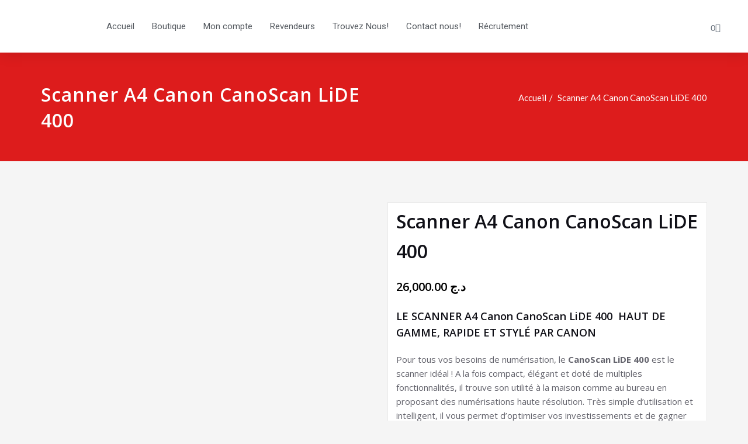

--- FILE ---
content_type: text/html; charset=UTF-8
request_url: https://dariacomputer.com/produit/scanner-a4-canon-canoscan-lide-400/
body_size: 67310
content:
<!DOCTYPE html>
<html lang="fr-FR">
<head>
	<meta charset="UTF-8">
	<meta name="viewport" content="width=device-width, initial-scale=1.0, viewport-fit=cover" />		<style type="text/css">


/*===================================================================================*/
/*	MENUBAR SECTION
/*===================================================================================*/

.navbar-custom .navbar-nav > li > a:focus,
.navbar-custom .navbar-nav > li > a:hover, 
.navbar-custom .navbar-nav .open > a,
.navbar-custom .navbar-nav .open > a:focus,
.navbar-custom .navbar-nav .open > a:hover {
	color: #dd1c1c;
    background-color: transparent;
}
.navbar-custom .navbar-nav > .active > a, 
.navbar-custom .navbar-nav > .active > a:hover, 
.navbar-custom .navbar-nav > .active > a:focus {
	color: #ffffff;
    background-color: #dd1c1c;
}
.navbar-custom .dropdown-menu {
    border-top: 2px solid #dd1c1c;
    border-bottom: 2px solid #dd1c1c;
}
.navbar-custom .navbar-nav .open .dropdown-menu > .active > a, 
.navbar-custom .navbar-nav .open .dropdown-menu > .active > a:hover, 
.navbar-custom .navbar-nav .open .dropdown-menu > .active > a:focus {
    background-color: transparent;
    color: #dd1c1c;
}

/* Navbar Classic */

.navbar-classic .navbar-nav > li > a:hover, 
.navbar-classic .navbar-nav > li > a:focus {
    background-color: transparent;
    color: #dd1c1c;
}
.navbar-classic .navbar-nav > .open > a,
.navbar-classic .navbar-nav > .open > a:hover,
.navbar-classic .navbar-nav > .open > a:focus { 
	background-color: transparent; 
	color: #dd1c1c; 
}
.navbar-classic .navbar-nav > .active > a, 
.navbar-classic .navbar-nav > .active > a:hover, 
.navbar-classic .navbar-nav > .active > a:focus {
	background-color: transparent;
	color: #dd1c1c;
    border-top: 2px solid #dd1c1c;
}


/*Dropdown Menus & Submenus Css----------------------------------------------------------*/

.navbar-custom .dropdown-menu {
	border-top: 2px solid #dd1c1c;
	border-bottom: 2px solid #dd1c1c;	
}

/*===================================================================================*/
/*	CART ICON 
/*===================================================================================*/

.cart-header:hover > a { color: #dd1c1c; }
.cart-header > a .cart-total { background: #dd1c1c; }

/*===================================================================================*/
/*	HEADER CONTACT WIDGET 
/*===================================================================================*/

.contact-icon i { color: #dd1c1c; }

/*===================================================================================*/
/*	HOMEPAGE OWL CAROUSEL SLIDER
/*===================================================================================*/

.slide-btn-sm:before, .slide-btn-sm:after { background-color: #dd1c1c; }
/*Status Format*/
.format-status-btn-sm { background-color: #dd1c1c; box-shadow: 0 3px 0 0 rgb(171,3,-12); }
/*Quote Format*/
#slider-carousel .format-quote:before { color: #dd1c1c; } 
/*Video Format*/
.format-video-btn-sm { background-color: #dd1c1c; box-shadow: 0 3px 0 0 rgb(171,3,-12); }
/* Direction Nav */
.slide-shadow { background: url("../images/slide-shadow.png") no-repeat center bottom #fff; }

/*===================================================================================*/
/*	OWL CAROUSEL SLIDER NEXT-PREV
/*===================================================================================*/

.horizontal-nav .owl-prev:hover, .horizontal-nav .owl-next:hover { background-color: #dd1c1c; }

/*===================================================================================*/
/*	SECTION HEADER
/*===================================================================================*/

.widget-separator span { background-color: #dd1c1c; }

/*===================================================================================*/
/*	SECRVICE SECTION
/*===================================================================================*/

.service-section .post:hover { border-top: 3px solid #dd1c1c; }
.txt-pink { color: #dd1c1c; }
.more-link, .more-link:hover, .more-link:focus { color: #dd1c1c; }

/*===================================================================================*/
/*	PORTFOLIO SECTION
/*===================================================================================*/

/*Portfolio Tabs*/
.portfolio-tabs li.active > a, .portfolio-tabs li > a:hover { border-color: #dd1c1c; background: #dd1c1c; }


/*===================================================================================*/
/*	TESTIMONIAL SECTION
/*===================================================================================*/

.author-description p:before { color: #dd1c1c; }

/*===================================================================================*/
/*	CALLOUT SECTION
/*===================================================================================*/

.sm-callout { border-top: 2px solid #dd1c1c; }
.sm-callout-btn a { background-color: #dd1c1c; box-shadow: 0 3px 0 0 rgb(171,3,-12); }
.sm-callout-btn a:hover, .sm-callout-btn a:focus { color: #ffffff; }

/*===================================================================================*/
/*	PAGE TITLE SECTION
/*===================================================================================*/

.header-overlapped, .page-title-section { background-color: #dd1c1c; }

/*===================================================================================*/
/*	ABOUT US PAGE
/*===================================================================================*/

.about-section h2 > span { color: #dd1c1c; }

/*===================================================================================*/
/*	TEAM SECTION
/*===================================================================================*/

.team-image .team-showcase-icons a:hover { background-color: #dd1c1c; }

/*===================================================================================*/
/*	HOMEPAGE BLOG & BLOG PAGE SECTION
/*===================================================================================*/

/*Entry Title*/
.entry-header .entry-title > a:hover, .entry-header .entry-title > a:focus { color: #dd1c1c; } 
/*Blog Meta*/
.entry-meta a:hover, .entry-meta a:focus { color: #dd1c1c; }
.entry-meta .entry-date > a { background-color: #dd1c1c; }
/*More Link*/
.home-news .more-link:hover, .home-news .more-link:focus, 
.blog-section .more-link:hover, .blog-section .more-link:focus {
    background-color: transparent;
    color: #dd1c1c !important;
}
/*Comment Section*/
.comment-date { color: #dd1c1c; }
.reply a { background-color: #dd1c1c; box-shadow: 0 3px 0 0 rgb(171,3,-12); }
.blogdetail-btn, .wpcf7-form .wpcf7-submit { box-shadow: 0 3px 0 0 rgb(171,3,-12); }

/*===================================================================================*/
/*	SIDEBAR SECTION
/*===================================================================================*/

.sidebar .section-header { border-left: 5px solid #dd1c1c; }

/*Sidebar Calender Widget*/
.calendar_wrap table#wp-calendar caption { background-color: #dd1c1c; }
.calendar_wrap table#wp-calendar a:hover, .calendar_wrap table#wp-calendar a:focus, 
.calendar_wrap table#wp-calendar #next a:hover, .calendar_wrap table#wp-calendar #next a:focus, 
.calendar_wrap table#wp-calendar #prev a:hover, .calendar_wrap table#wp-calendar #prev a:focus { color: #dd1c1c; }
/*Sidebar Widget Archive, Widget categories, Widget Links, Widget Meta, widget Nav Menu, Widget Pages, Widget Recent Comments, Widget Recent Entries */
.widget_archive a:hover, .widget_categories a:hover, .widget_links a:hover, 
.widget_meta a:hover, .widget_nav_menu a:hover, .widget_pages a:hover, 
.widget_recent_comments a:hover, .widget_recent_entries a:hover {
	color: #dd1c1c !important;
}
.widget_archive a::before, .widget_categories a::before, .widget_links a::before, 
.widget_meta a::before, .widget_nav_menu a::before, .widget_pages a::before, 
.widget_recent_comments a::before, .widget_recent_entries a::before {
    color: #dd1c1c;	
}
/*Sidebar Search*/
form.search-form input.search-submit, 
input[type="submit"], 
.woocommerce-product-search input[type="submit"], 
button[type="submit"] { 
	background-color: #dd1c1c; 
}
/*Sidebar Tags*/
.tagcloud a:hover { background-color: #dd1c1c; border: 1px solid #dd1c1c; }

/*===================================================================================*/
/*	HEADER SIDEBAR & FOOTER SIDEBAR SECTION
/*===================================================================================*/

.site-footer { border-top: 3px solid #dd1c1c; border-bottom: 3px solid #dd1c1c; }
.sp-schemes .section-header span { background-color: #dd1c1c; }
/*Sidebar Latest Post Widget*/
.widget .post .entry-title a:hover, .widget .post .entry-title a:focus { color: #dd1c1c; }

/*===================================================================================*/
/*	FOOTER COPYRIGHTS - SITE INFO
/*===================================================================================*/

.site-info a:hover, .site-info a:focus { color: #dd1c1c; }

/*===================================================================================*/
/*	WP THEME DATA - CUSTOM HTML TAGS
/*===================================================================================*/ 
blockquote { border-left: 5px solid #dd1c1c; }
table a, table a:hover, table a:focus,
a, a:hover, a:focus, 
dl dd a, dl dd a:hover, dl dd a:focus { color: #dd1c1c; }
p > mark, p > ins { background-color: #dd1c1c; }

/*===================================================================================*/
/*	CONTACT SECTION
/*===================================================================================*/ 

.cont-info address > a:hover, .cont-info address > a:focus { color: #dd1c1c; }

/*===================================================================================*/
/*	404 ERROR PAGE SECTION
/*===================================================================================*/

.error_404 h1 { color: #dd1c1c; }
.error_404 p > a { color: #dd1c1c; }

/*===================================================================================*/
/*	SCROLL BUTTON PAGE TO TOP
/*===================================================================================*/ 

.hc_scrollup { background-color: #dd1c1c; }


/*WOOCOMMERCE CSS-----------------------------------------------------------------------------------------------------------------*/
/* Woocommerce Colors-------------------------------------------------------------------------------------------- */
.woocommerce-section { background-color: #dd1c1c; }
.woocommerce ul.products li.product .price del, .woocommerce ul.products li.product .price ins, .woocommerce div.product p.price ins, .woocommerce ul.products li.product .price, .woocommerce .variations td.label, .woocommerce table.shop_table td, .woocommerce-cart .cart-collaterals .cart_totals table td, .woocommerce .woocommerce-ordering select, .woocommerce-cart table.cart td.actions .coupon .input-text, .select2-container .select2-choice { color: #64646d; }
.woocommerce div.product p.price, .woocommerce div.product span.price, .woocommerce .posted_in a, .woocommerce-product-rating a, .woocommerce .tagged_as a, .woocommerce div.product form.cart .variations td.label label, .woocommerce #reviews #comments ol.commentlist li .meta strong, .woocommerce table.shop_table th, .woocommerce-cart table.cart td a, .owl-item .item .cart .add_to_cart_button, .woocommerce ul.cart_list li a, .woocommerce ul.product_list_widget li a, .woocommerce-error, .woocommerce-info, .woocommerce-message { color: #0f0f16; }
.woocommerce ul.products li.product .button { color: #fff; }
.woocommerce ul.product_list_widget li a:hover, .woocommerce ul.product_list_widget li a:focus, 
.woocommerce .posted_in a:hover, .woocommerce .posted_in a:focus { color: #dd1c1c; }
.woocommerce ul.products li.product:hover .button, 
.woocommerce ul.products li.product:focus .button, 
.woocommerce div.product form.cart .button:hover, 
.woocommerce div.product form.cart .button:focus, 
.woocommerce div.product form.cart .button, .woocommerce a.button, .woocommerce a.button:hover, .woocommerce input.button:disabled, .woocommerce input.button:disabled[disabled], .woocommerce-EditAccountForm input.woocommerce-Button, .owl-item .item .cart .add_to_cart_button:hover, #add_payment_method table.cart img, .woocommerce-cart table.cart img, .woocommerce-checkout table.cart img { border: 4px double #e9e9e9; }
.woocommerce div.product form.cart .button, .woocommerce a.button, .woocommerce a.button:hover, .woocommerce a.added_to_cart, .woocommerce table.my_account_orders .order-actions .button { color: #fff; }
.woocommerce ul.products li.product .button,  
 .owl-item .item .cart .add_to_cart_button { background: #dd1c1c !important; }
.woocommerce ul.products li.product .button, .woocommerce ul.products li.product .button:hover, .owl-item .item .cart .add_to_cart_button { border: 1px solid #dd1c1c !important; }
.woocommerce ul.products li.product, 
.woocommerce-page ul.products li.product { background-color: #ffffff; border: 1px solid #e9e9e9; }
.woocommerce #respond input#submit.alt, .woocommerce a.button.alt, .woocommerce button.button.alt, .woocommerce input.button.alt { background-color: #dd1c1c; }
.woocommerce #respond input#submit.alt:hover, .woocommerce a.button.alt:hover, .woocommerce button.button.alt:hover, .woocommerce input.button.alt:hover {
    background-color: #dd1c1c;
    color: #fff;
}
.woocommerce .star-rating span { color: #dd1c1c; }
.woocommerce ul.products li.product .onsale, .woocommerce span.onsale { background: #dd1c1c; border: 2px solid #dd1c1c; color: #fff; }
.woocommerce ul.products li.product:hover .onsale, .woocommerce mark, .woocommerce ins { color: #fff; }
.woocommerce span.onsale:hover { color: #fff; }
.woocommerce ul.products li.product:before, .woocommerce ul.products li.product:after, .woocommerce-page ul.products li.product:before, .woocommerce-page ul.products li.product:after {
    content: "";
    position: absolute;
    z-index: -1;
    top: 50%;
    bottom: 0;
    left: 10px;
    right: 10px;
    -moz-border-radius: 100px / 10px;
    border-radius: 100px / 10px;
}
.woocommerce ul.products li.product:before, .woocommerce ul.products li.product:after, .woocommerce-page ul.products li.product:before, .woocommerce-page ul.products li.product:after {
    -webkit-box-shadow: 0 0 15px rgba(0,0,0,0.8);
    -moz-box-shadow: 0 0 15px rgba(0,0,0,0.8);
    box-shadow: 0 0 15px rgba(0,0,0,0.8);
}
.woocommerce a.remove, .woocommerce .woocommerce-Button, .woocommerce .cart input.button, .woocommerce input.button.alt, .woocommerce button.button, .woocommerce #respond input#submit, .woocommerce .cart input.button:hover, 
.woocommerce .cart input.button:focus, 
.woocommerce input.button.alt:hover, 
.woocommerce input.button.alt:focus, 
.woocommerce input.button:hover, 
.woocommerce input.button:focus, 
.woocommerce button.button:hover, 
.woocommerce button.button:focus, 
.woocommerce #respond input#submit:hover, 
.woocommerce #respond input#submit:focus, 
.woocommerce ul.products li.product:hover .button, 
.woocommerce-cart .wc-proceed-to-checkout a.checkout-button, .woocommerce .return-to-shop a.button  { color: #ffffff !important; }
.woocommerce div.product form.cart .button, .woocommerce a.button, .woocommerce a.button:hover, .woocommerce a.button, .woocommerce .woocommerce-Button, .woocommerce .cart input.button, .woocommerce input.button.alt, .woocommerce button.button, .woocommerce #respond input#submit, .woocommerce .cart input.button:hover, .woocommerce .cart input.button:focus, 
.woocommerce input.button.alt:hover, .woocommerce input.button.alt:focus, 
.woocommerce input.button:hover, .woocommerce input.button:focus, 
.woocommerce button.button:hover, .woocommerce button.button:focus, 
.woocommerce #respond input#submit:hover, .woocommerce #respond input#submit:focus, 
.woocommerce-cart .wc-proceed-to-checkout a.checkout-button { background: #dd1c1c; border: 1px solid transparent !important; }
.woocommerce-message, .woocommerce-info {
    border-top-color: #dd1c1c;
}
.woocommerce-message::before, .woocommerce-info::before { color: #dd1c1c; }
.woocommerce div.product div.summary {
    margin-bottom: 2em;
    padding: 0.4rem 0.9rem 1.5rem;
    background-color: #fff;
    border: 1px solid #e9e9e9;
}
.price_label { color: #727272; }
.woocommerce a.added_to_cart { background: #21202e; border: 1px solid #ffffff; }
.woocommerce a.button { border-radius: 0px; box-shadow: none; }
.woocommerce #reviews #comments ol.commentlist li .comment-text { border: 1px solid #e4e1e3; }
.woocommerce #reviews #comments ol.commentlist li .meta time { color: #8f969c; }
.woocommerce #review_form #respond textarea, .woocommerce-cart table.cart td.actions .coupon .input-text { border: 1px solid #e9e9e9; }
.woocommerce-error, .woocommerce-info, .woocommerce-message { background-color: #fbfbfb; box-shadow: 0 7px 3px -5px #e0e0e0; }
.woocommerce table.shop_table, .woocommerce table.shop_table td { border: 1px solid rgba(0, 0, 0, .1); }
.woocommerce table.shop_table th { background-color: #fbfbfb; }
#add_payment_method table.cart img, .woocommerce-cart table.cart img, .woocommerce-checkout table.cart img { border: 4px double #e9e9e9; }
.woocommerce a.remove { background: #555555; }
.woocommerce .checkout_coupon input.button, 
.woocommerce .woocommerce-MyAccount-content input.button, .woocommerce .login input.button { background-color: #dd1c1c; color: #ffffff; border: 1px solid transparent; }
.woocommerce-page #payment #place_order { border: 1px solid transparent; }
.select2-container .select2-choice, .select2-drop-active, .woocommerce .woocommerce-ordering select, .woocommerce .widget select { 
    border: 1px solid #e9e9e9;
}
.woocommerce-checkout #payment ul.payment_methods { background-color: #fbfbfb; border: 1px solid rgba(0, 0, 0, .1); }
#add_payment_method #payment div.payment_box, .woocommerce-cart #payment div.payment_box, .woocommerce-checkout #payment div.payment_box { background-color: #ebe9eb; }
#add_payment_method #payment div.payment_box:before, 
.woocommerce-cart #payment div.payment_box:before, 
.woocommerce-checkout #payment div.payment_box:before { 
    border: 1em solid #ebe9eb;
    border-right-color: transparent;
    border-left-color: transparent;
    border-top-color: transparent;
}   
.woocommerce nav.woocommerce-pagination ul li a, 
.woocommerce nav.woocommerce-pagination ul li span { background-color: transparent; border: 1px solid #0f0f16; color: #242526; }
.woocommerce nav.woocommerce-pagination ul li a:focus, .woocommerce nav.woocommerce-pagination ul li a:hover, .woocommerce nav.woocommerce-pagination ul li span.current { background-color: #0f0f16; border: 1px solid #0f0f16; color: #ffffff; }
.woocommerce-MyAccount-navigation ul li { border-bottom: 1px solid #ebe9eb; }
.woocommerce-EditAccountForm input.woocommerce-Button { border: 1px solid #ffffff; }
.ui-slider .ui-slider-handle {
    border: 1px solid rgba(0, 0, 0, 0.25);
    background: #e7e7e7;
    background: -webkit-gradient(linear,left top,left bottom,from(#FEFEFE),to(#e7e7e7));
    background: -webkit-linear-gradient(#FEFEFE,#e7e7e7);
    background: -moz-linear-gradient(center top,#FEFEFE 0%,#e7e7e7 100%);
    background: -moz-gradient(center top,#FEFEFE 0%,#e7e7e7 100%);
    -webkit-box-shadow: 0 1px 2px rgba(0, 0, 0, 0.3), 0 0 0 1px rgba(255, 255, 255, 0.65) inset;
    -moz-box-shadow: 0 1px 2px rgba(0, 0, 0, 0.3), 0 0 0 1px rgba(255, 255, 255, 0.65) inset;
    box-shadow: 0 1px 2px rgba(0, 0, 0, 0.3), 0 0 0 1px rgba(255, 255, 255, 0.65) inset;
}
.price_slider_wrapper .ui-widget-content {
    background: #1e1e1e;
    background: -webkit-gradient(linear,left top,left bottom,from(#1e1e1e),to(#6a6a6a));
    background: -webkit-linear-gradient(#1e1e1e,#6a6a6a);
    background: -moz-linear-gradient(center top,#1e1e1e 0%,#6a6a6a 100%);
    background: -moz-gradient(center top,#1e1e1e 0%,#6a6a6a 100%);
}
.sidebar-widget .widget-title { border-bottom: 2px solid #eeeeee; }
.sidebar-widget .woocommerce ul.cart_list li { border-bottom: 1px dotted #d1d1d1; }
.woocommerce div.product .woocommerce-tabs .panel { background: #fff; border: 1px solid #e9e9e9; }
.woocommerce .widget_price_filter .ui-slider .ui-slider-range { background-color: #dd1c1c; }
.add-to-cart a.added_to_cart, 
.add-to-cart a.added_to_cart:hover, 
.add-to-cart a.added_to_cart:focus { 
	background: #dd1c1c;
}

/*===================================================================================*/
/*	WOOCOMMERCE PRODUCT CAROUSEL
/*===================================================================================*/

.product_container { background-color: #ffffff; border: 1px solid #e9e9e9; }
.wpcs_product_carousel_slider .owl-item .item h4.product_name, .wpcs_product_carousel_slider .owl-item .item h4.product_name a, 
.wpcs_product_carousel_slider .owl-item .item .cart .add_to_cart_button { color: #0f0f16 !important; }
.wpcs_product_carousel_slider .owl-item .item .cart:hover .add_to_cart_button,
.testimonial-section .wpcs_product_carousel_slider .title, .top-header-detail .wpcs_product_carousel_slider .title { color: #ffffff !important; }

.woocommerce button.button.alt.disabled, .woocommerce button.button.alt.disabled:hover {  background-color: #dd1c1c; }

/*Homepage section variations*/
.screen-reader-text:focus {
    color: #dd1c1c;
}
.services2 .post::before {
    background-color: #dd1c1c;
}

.services2 .post-thumbnail i.fa {
    color: #dd1c1c;
}

.services3 .post-thumbnail i.fa {
    background: #dd1c1c;
}

.services3 .post:hover .post-thumbnail i.fa {
    color: #dd1c1c;
}

.services3 .post:hover {
    background: #dd1c1c;
}

.services4 .post-thumbnail i.fa {
    color: #dd1c1c;
}

/*#testimonial-carousel2 .testmonial-block {
    border-left: 4px solid ;
}*/

#testimonial-carousel2 .testmonial-block:before{
    border-top: 25px solid #dd1c1c;
}

.navbar.navbar5 .navbar-nav > li > a:hover, .navbar.navbar5 .navbar-nav > li > a:focus ,.navbar-custom.hp-hc .navbar-nav .dropdown.open > a, .navbar-custom.hp-hc .navbar-nav .dropdown.open > a:focus, .navbar-custom.hp-hc .navbar-nav .dropdown.open > a:hover {
    background-color: #ffffff;
    color:  #dd1c1c;
}
.navbar5.navbar-custom .navbar-nav > .active > a, .navbar5.navbar-custom .navbar-nav > .active > a:hover, .navbar5.navbar-custom .navbar-nav > .active > a:focus {
    color: #ffffff !important;
    background-color:  #dd1c1c !important;
}
.navbar5.navbar-custom .dropdown-menu {
    border-top: 2px solid  #dd1c1c !important;
    border-bottom: 2px solid  #dd1c1c !important;
}
body .navbar5.hp-hc.header-sticky.stickymenu .dropdown-menu li.dropdown.open a:hover{
    color: #22a2c4 !important;
}
body .navbar5.hp-hc.header-sticky.stickymenu .nav.navbar-nav .current-page-parent.current_page_ancestor.active .dropdown-menu a:hover{color: #dd1c1c !important}
body .navbar5.hp-hc.header-sticky.stickymenu .nav.navbar-nav .current-page-ancestor.menu-item-has-children.dropdown.active.open .dropdown-menu a:hover{color: #dd1c1c !important;} 
body .navbar5.hp-hc.header-sticky.stickymenu .nav.navbar-nav .current-menu-ancestor.current_page_ancestor.dropdown.active.open .dropdown-menu a:hover{color: #dd1c1c !important;}
body .navbar5.hp-hc.header-sticky.stickymenu1 .nav.navbar-nav .dropdown-menu > li > a:hover, body .navbar5.hp-hc.header-sticky.stickymenu .nav.navbar-nav .dropdown-menu > li > a:hover, body .navbar5.hp-hc.header-sticky.shrink1 .nav.navbar-nav .dropdown-menu > li > a:hover {
    color: #dd1c1c !important;
}
</style>
<style type="text/css">
/* Banner */
.page-title-section .page-title h1 {
	color: #fff;
}
/* Breadcrumb */
/* Slider Section */
#slider-carousel .slide-text-bg1 h1,#slider-carousel .format-video h1,#slider-carousel .format-status h1{
    color: #ffffff!important;
}
#slider-carousel .format-quote,#slider-carousel .format-aside p,.slide-text-bg1 p,#slider-carousel .format-video p,#slider-carousel .format-status p {
    color: #ffffff!important;
}

/* Testimonial Section */
.testimonial-section h1.white {
    color: #ffffff !important;
}
.testimonial-section p.white {
    color: #ffffff!important;
}
.testimonial-section .author-box img {
    border: 2px solid #ffffff!important;
}
.testimonial-section .author-description p, .testimonial-section .testmonial-block .entry-content p {
    color: #64646d!important;
}
.testmonial-area .name a,.testmonial-area .name, .testimonial-section h4 a {
    color: #ffffff!important;
}
.testmonial-area span.designation, .testimonial-section .designation{
    color: #ffffff!important;
}
/* CTA SECTION */
.sm-callout h4, .sm-callout h4 abbr  {
    color: #64646d!important;
}
.cta p {
    color: #ffffff;
}

/* Single Post/Page */

/* Sidebar */
body .sidebar .section-header .widget-title {
    color: #ffffff!important;
}
body .sidebar p {
    color: #64646d!important;
}
.sidebar a {
    color: #64646d!important;
}

/* Footer Widgets */
    .site-footer p {
        color: #fff;
    }
    
        /* Sticky Header Color shceme */
            nav.header-sticky.stickymenu1, nav.header-sticky.stickymenu, nav.header-sticky.shrink1
        {
            background-color: #ffffff !important;
        }
        .header-sticky.stickymenu1 .site-title a, .header-sticky.stickymenu .site-title a, .header-sticky.shrink1 .site-title a
        {
            color: #ce1b28 !important;
        }
        .header-sticky.stickymenu1 .site-description, .header-sticky.stickymenu .site-description, .header-sticky.shrink1 .site-description
        {
            color: #64646d !important;
        }
        nav.header-sticky.stickymenu1 .nav .page_item > a, nav.header-sticky.stickymenu .nav .page_item > a, nav.header-sticky.shrink1 .nav .page_item > a,
        nav.header-sticky.stickymenu1 .navbar-nav li > a, nav.stickymenu .navbar-nav li > a{
            color: #666666 !important;
        }
        .header-sticky.stickymenu1 .nav .page_item > a:hover, .header-sticky.stickymenu1 .navbar-nav li.current_page_item > a:hover, .header-sticky.stickymenu .nav .page_item > a :hover, .header-sticky.stickymenu .navbar-nav li.current_page_item > a:hover , .header-sticky.shrink1 .nav .page_item > a:hover, .header-sticky.shrink1 .navbar-nav li.current_page_item > a:hover,
        .header-sticky.stickymenu1 .navbar-nav li > a:hover, nav.stickymenu .navbar-nav li > a:hover{
            color: #061018 !important;
        }
        .header-sticky.stickymenu1 .navbar-nav li.current_page_item > a, .header-sticky.stickymenu .navbar-nav li.current_page_item > a, .header-sticky.shrink1 .navbar-nav li.current_page_item > a{
            color: #ce1b28 !important;
        }
        /* Sticky Header Submenus */
        .header-sticky.stickymenu1 .nav.navbar-nav .dropdown-menu > li > a, .header-sticky.stickymenu1 .nav.navbar-nav .dropdown-menu > li > a, .header-sticky.stickymenu .nav.navbar-nav .dropdown-menu > li > a, .header-sticky.stickymenu .nav.navbar-nav .dropdown-menu > li > a, .header-sticky.shrink1 .nav.navbar-nav .dropdown-menu > li > a, .header-sticky.shrink1 .nav.navbar-nav .dropdown-menu > li > a{
            background-color: #061018;
        }
        .header-sticky.stickymenu1 .nav.navbar-nav .dropdown-menu > li > a, .header-sticky.stickymenu .nav.navbar-nav .dropdown-menu > li > a, .header-sticky.shrink1 .nav.navbar-nav .dropdown-menu > li > a{
            color: #ffffff !important;
        }
        .header-sticky.stickymenu1 .nav.navbar-nav .dropdown-menu > li > a:hover, .header-sticky.stickymenu .nav.navbar-nav .dropdown-menu > li > a:hover,  .header-sticky.shrink1 .nav.navbar-nav .dropdown-menu > li > a:hover{
            color: #ce1b28 !important;
        }
        .header-sticky.stickymenu1 .nav.navbar-nav .dropdown-menu > li > a:focus, .header-sticky.stickymenu1 .nav.navbar-nav .dropdown-menu > li > a:hover, .header-sticky.stickymenu .nav.navbar-nav .dropdown-menu > li > a:focus, .header-sticky.stickymenu .nav.navbar-nav .dropdown-menu > li > a:hover, .header-sticky.shrink1 .nav.navbar-nav .dropdown-menu > li > a:focus, .header-sticky.shrink1 .nav.navbar-nav .dropdown-menu > li > a:hover
        {
            background-color: transparent;
        }
    
        .header-sticky.stickymenu1, .header-sticky.stickymenu, .header-sticky.shrink
        {
            opacity: 1.0;
                    }
</style><meta name='robots' content='index, follow, max-image-preview:large, max-snippet:-1, max-video-preview:-1' />
<script>window._wca = window._wca || [];</script>

	<!-- This site is optimized with the Yoast SEO plugin v26.7 - https://yoast.com/wordpress/plugins/seo/ -->
	<title>Scanner A4 Canon CanoScan LiDE 400 - DARIACOM</title>
	<meta name="description" content="Scanner A4 Canon CanoScan LiDE 400 Caractéristiques ; Résolution optique. 4800 × 4800 ppp ; Résolution sélectionnable. 25 à 19.200 ppp ; Nuances de couleurs" />
	<link rel="canonical" href="https://dariacomputer.com/produit/scanner-a4-canon-canoscan-lide-400/" />
	<meta property="og:locale" content="fr_FR" />
	<meta property="og:type" content="article" />
	<meta property="og:title" content="Scanner A4 Canon CanoScan LiDE 400 - DARIACOM" />
	<meta property="og:description" content="Scanner A4 Canon CanoScan LiDE 400 Caractéristiques ; Résolution optique. 4800 × 4800 ppp ; Résolution sélectionnable. 25 à 19.200 ppp ; Nuances de couleurs" />
	<meta property="og:url" content="https://dariacomputer.com/produit/scanner-a4-canon-canoscan-lide-400/" />
	<meta property="og:site_name" content="DARIACOM" />
	<meta property="article:publisher" content="https://web.facebook.com/dariacomuserpage" />
	<meta property="article:modified_time" content="2023-10-23T15:23:33+00:00" />
	<meta property="og:image" content="http://dariacomputer.com/wp-content/uploads/2023/10/SCANNER-CANON-A4-LIDE-300-5.jpg" />
	<meta property="og:image:width" content="600" />
	<meta property="og:image:height" content="600" />
	<meta property="og:image:type" content="image/jpeg" />
	<meta name="twitter:card" content="summary_large_image" />
	<meta name="twitter:site" content="@dariacomputer" />
	<meta name="twitter:label1" content="Durée de lecture estimée" />
	<meta name="twitter:data1" content="2 minutes" />
	<script type="application/ld+json" class="yoast-schema-graph">{"@context":"https://schema.org","@graph":[{"@type":"WebPage","@id":"https://dariacomputer.com/produit/scanner-a4-canon-canoscan-lide-400/","url":"https://dariacomputer.com/produit/scanner-a4-canon-canoscan-lide-400/","name":"Scanner A4 Canon CanoScan LiDE 400 - DARIACOM","isPartOf":{"@id":"https://dariacomputer.com/#website"},"primaryImageOfPage":{"@id":"https://dariacomputer.com/produit/scanner-a4-canon-canoscan-lide-400/#primaryimage"},"image":{"@id":"https://dariacomputer.com/produit/scanner-a4-canon-canoscan-lide-400/#primaryimage"},"thumbnailUrl":"https://dariacomputer.com/wp-content/uploads/2023/10/SCANNER-CANON-A4-LIDE-300-5.jpg","datePublished":"2023-10-18T12:45:19+00:00","dateModified":"2023-10-23T15:23:33+00:00","description":"Scanner A4 Canon CanoScan LiDE 400 Caractéristiques ; Résolution optique. 4800 × 4800 ppp ; Résolution sélectionnable. 25 à 19.200 ppp ; Nuances de couleurs","breadcrumb":{"@id":"https://dariacomputer.com/produit/scanner-a4-canon-canoscan-lide-400/#breadcrumb"},"inLanguage":"fr-FR","potentialAction":[{"@type":"ReadAction","target":["https://dariacomputer.com/produit/scanner-a4-canon-canoscan-lide-400/"]}]},{"@type":"ImageObject","inLanguage":"fr-FR","@id":"https://dariacomputer.com/produit/scanner-a4-canon-canoscan-lide-400/#primaryimage","url":"https://dariacomputer.com/wp-content/uploads/2023/10/SCANNER-CANON-A4-LIDE-300-5.jpg","contentUrl":"https://dariacomputer.com/wp-content/uploads/2023/10/SCANNER-CANON-A4-LIDE-300-5.jpg","width":600,"height":600,"caption":"Scanner A4 Canon CanoScan LiDE 400"},{"@type":"BreadcrumbList","@id":"https://dariacomputer.com/produit/scanner-a4-canon-canoscan-lide-400/#breadcrumb","itemListElement":[{"@type":"ListItem","position":1,"name":"Accueil","item":"https://dariacomputer.com/"},{"@type":"ListItem","position":2,"name":"Boutique","item":"https://dariacomputer.com/boutique-en-ligne-dariacom/"},{"@type":"ListItem","position":3,"name":"Scanner A4 Canon CanoScan LiDE 400"}]},{"@type":"WebSite","@id":"https://dariacomputer.com/#website","url":"https://dariacomputer.com/","name":"DARIACOM","description":"Solution Soft et Hard","publisher":{"@id":"https://dariacomputer.com/#organization"},"potentialAction":[{"@type":"SearchAction","target":{"@type":"EntryPoint","urlTemplate":"https://dariacomputer.com/?s={search_term_string}"},"query-input":{"@type":"PropertyValueSpecification","valueRequired":true,"valueName":"search_term_string"}}],"inLanguage":"fr-FR"},{"@type":"Organization","@id":"https://dariacomputer.com/#organization","name":"Informatique pas Cher Alger Daricom","url":"https://dariacomputer.com/","logo":{"@type":"ImageObject","inLanguage":"fr-FR","@id":"https://dariacomputer.com/#/schema/logo/image/","url":"https://dariacomputer.com/wp-content/uploads/2020/06/cropped-logo-1.png","contentUrl":"https://dariacomputer.com/wp-content/uploads/2020/06/cropped-logo-1.png","width":210,"height":88,"caption":"Informatique pas Cher Alger Daricom"},"image":{"@id":"https://dariacomputer.com/#/schema/logo/image/"},"sameAs":["https://web.facebook.com/dariacomuserpage","https://x.com/dariacomputer","https://www.instagram.com/darinstgram/","https://www.youtube.com/channel/UCt16xCTYLZ3VNkAaIcbyyZQ"]}]}</script>
	<!-- / Yoast SEO plugin. -->


<link rel='dns-prefetch' href='//stats.wp.com' />
<link rel='dns-prefetch' href='//capi-automation.s3.us-east-2.amazonaws.com' />
<link rel='dns-prefetch' href='//fonts.googleapis.com' />
<link rel='dns-prefetch' href='//widgets.wp.com' />
<link rel='dns-prefetch' href='//s0.wp.com' />
<link rel='dns-prefetch' href='//0.gravatar.com' />
<link rel='dns-prefetch' href='//1.gravatar.com' />
<link rel='dns-prefetch' href='//2.gravatar.com' />
<link rel="alternate" type="application/rss+xml" title="DARIACOM &raquo; Flux" href="https://dariacomputer.com/feed/" />
<link rel="alternate" type="application/rss+xml" title="DARIACOM &raquo; Flux des commentaires" href="https://dariacomputer.com/comments/feed/" />
<link rel="alternate" type="application/rss+xml" title="DARIACOM &raquo; Scanner A4 Canon CanoScan LiDE 400 Flux des commentaires" href="https://dariacomputer.com/produit/scanner-a4-canon-canoscan-lide-400/feed/" />
<link rel="alternate" title="oEmbed (JSON)" type="application/json+oembed" href="https://dariacomputer.com/wp-json/oembed/1.0/embed?url=https%3A%2F%2Fdariacomputer.com%2Fproduit%2Fscanner-a4-canon-canoscan-lide-400%2F" />
<link rel="alternate" title="oEmbed (XML)" type="text/xml+oembed" href="https://dariacomputer.com/wp-json/oembed/1.0/embed?url=https%3A%2F%2Fdariacomputer.com%2Fproduit%2Fscanner-a4-canon-canoscan-lide-400%2F&#038;format=xml" />
<style id='wp-img-auto-sizes-contain-inline-css' type='text/css'>
img:is([sizes=auto i],[sizes^="auto," i]){contain-intrinsic-size:3000px 1500px}
/*# sourceURL=wp-img-auto-sizes-contain-inline-css */
</style>

<link rel='stylesheet' id='hfe-widgets-style-css' href='https://dariacomputer.com/wp-content/plugins/header-footer-elementor/inc/widgets-css/frontend.css?ver=2.8.1' type='text/css' media='all' />
<link rel='stylesheet' id='hfe-woo-product-grid-css' href='https://dariacomputer.com/wp-content/plugins/header-footer-elementor/inc/widgets-css/woo-products.css?ver=2.8.1' type='text/css' media='all' />
<style id='wp-emoji-styles-inline-css' type='text/css'>

	img.wp-smiley, img.emoji {
		display: inline !important;
		border: none !important;
		box-shadow: none !important;
		height: 1em !important;
		width: 1em !important;
		margin: 0 0.07em !important;
		vertical-align: -0.1em !important;
		background: none !important;
		padding: 0 !important;
	}
/*# sourceURL=wp-emoji-styles-inline-css */
</style>
<link rel='stylesheet' id='wp-block-library-css' href='https://dariacomputer.com/wp-includes/css/dist/block-library/style.min.css?ver=6.9' type='text/css' media='all' />
<style id='classic-theme-styles-inline-css' type='text/css'>
/*! This file is auto-generated */
.wp-block-button__link{color:#fff;background-color:#32373c;border-radius:9999px;box-shadow:none;text-decoration:none;padding:calc(.667em + 2px) calc(1.333em + 2px);font-size:1.125em}.wp-block-file__button{background:#32373c;color:#fff;text-decoration:none}
/*# sourceURL=/wp-includes/css/classic-themes.min.css */
</style>
<link rel='stylesheet' id='mediaelement-css' href='https://dariacomputer.com/wp-includes/js/mediaelement/mediaelementplayer-legacy.min.css?ver=4.2.17' type='text/css' media='all' />
<link rel='stylesheet' id='wp-mediaelement-css' href='https://dariacomputer.com/wp-includes/js/mediaelement/wp-mediaelement.min.css?ver=6.9' type='text/css' media='all' />
<style id='jetpack-sharing-buttons-style-inline-css' type='text/css'>
.jetpack-sharing-buttons__services-list{display:flex;flex-direction:row;flex-wrap:wrap;gap:0;list-style-type:none;margin:5px;padding:0}.jetpack-sharing-buttons__services-list.has-small-icon-size{font-size:12px}.jetpack-sharing-buttons__services-list.has-normal-icon-size{font-size:16px}.jetpack-sharing-buttons__services-list.has-large-icon-size{font-size:24px}.jetpack-sharing-buttons__services-list.has-huge-icon-size{font-size:36px}@media print{.jetpack-sharing-buttons__services-list{display:none!important}}.editor-styles-wrapper .wp-block-jetpack-sharing-buttons{gap:0;padding-inline-start:0}ul.jetpack-sharing-buttons__services-list.has-background{padding:1.25em 2.375em}
/*# sourceURL=https://dariacomputer.com/wp-content/plugins/jetpack/_inc/blocks/sharing-buttons/view.css */
</style>
<style id='global-styles-inline-css' type='text/css'>
:root{--wp--preset--aspect-ratio--square: 1;--wp--preset--aspect-ratio--4-3: 4/3;--wp--preset--aspect-ratio--3-4: 3/4;--wp--preset--aspect-ratio--3-2: 3/2;--wp--preset--aspect-ratio--2-3: 2/3;--wp--preset--aspect-ratio--16-9: 16/9;--wp--preset--aspect-ratio--9-16: 9/16;--wp--preset--color--black: #000000;--wp--preset--color--cyan-bluish-gray: #abb8c3;--wp--preset--color--white: #ffffff;--wp--preset--color--pale-pink: #f78da7;--wp--preset--color--vivid-red: #cf2e2e;--wp--preset--color--luminous-vivid-orange: #ff6900;--wp--preset--color--luminous-vivid-amber: #fcb900;--wp--preset--color--light-green-cyan: #7bdcb5;--wp--preset--color--vivid-green-cyan: #00d084;--wp--preset--color--pale-cyan-blue: #8ed1fc;--wp--preset--color--vivid-cyan-blue: #0693e3;--wp--preset--color--vivid-purple: #9b51e0;--wp--preset--gradient--vivid-cyan-blue-to-vivid-purple: linear-gradient(135deg,rgb(6,147,227) 0%,rgb(155,81,224) 100%);--wp--preset--gradient--light-green-cyan-to-vivid-green-cyan: linear-gradient(135deg,rgb(122,220,180) 0%,rgb(0,208,130) 100%);--wp--preset--gradient--luminous-vivid-amber-to-luminous-vivid-orange: linear-gradient(135deg,rgb(252,185,0) 0%,rgb(255,105,0) 100%);--wp--preset--gradient--luminous-vivid-orange-to-vivid-red: linear-gradient(135deg,rgb(255,105,0) 0%,rgb(207,46,46) 100%);--wp--preset--gradient--very-light-gray-to-cyan-bluish-gray: linear-gradient(135deg,rgb(238,238,238) 0%,rgb(169,184,195) 100%);--wp--preset--gradient--cool-to-warm-spectrum: linear-gradient(135deg,rgb(74,234,220) 0%,rgb(151,120,209) 20%,rgb(207,42,186) 40%,rgb(238,44,130) 60%,rgb(251,105,98) 80%,rgb(254,248,76) 100%);--wp--preset--gradient--blush-light-purple: linear-gradient(135deg,rgb(255,206,236) 0%,rgb(152,150,240) 100%);--wp--preset--gradient--blush-bordeaux: linear-gradient(135deg,rgb(254,205,165) 0%,rgb(254,45,45) 50%,rgb(107,0,62) 100%);--wp--preset--gradient--luminous-dusk: linear-gradient(135deg,rgb(255,203,112) 0%,rgb(199,81,192) 50%,rgb(65,88,208) 100%);--wp--preset--gradient--pale-ocean: linear-gradient(135deg,rgb(255,245,203) 0%,rgb(182,227,212) 50%,rgb(51,167,181) 100%);--wp--preset--gradient--electric-grass: linear-gradient(135deg,rgb(202,248,128) 0%,rgb(113,206,126) 100%);--wp--preset--gradient--midnight: linear-gradient(135deg,rgb(2,3,129) 0%,rgb(40,116,252) 100%);--wp--preset--font-size--small: 13px;--wp--preset--font-size--medium: 20px;--wp--preset--font-size--large: 36px;--wp--preset--font-size--x-large: 42px;--wp--preset--spacing--20: 0.44rem;--wp--preset--spacing--30: 0.67rem;--wp--preset--spacing--40: 1rem;--wp--preset--spacing--50: 1.5rem;--wp--preset--spacing--60: 2.25rem;--wp--preset--spacing--70: 3.38rem;--wp--preset--spacing--80: 5.06rem;--wp--preset--shadow--natural: 6px 6px 9px rgba(0, 0, 0, 0.2);--wp--preset--shadow--deep: 12px 12px 50px rgba(0, 0, 0, 0.4);--wp--preset--shadow--sharp: 6px 6px 0px rgba(0, 0, 0, 0.2);--wp--preset--shadow--outlined: 6px 6px 0px -3px rgb(255, 255, 255), 6px 6px rgb(0, 0, 0);--wp--preset--shadow--crisp: 6px 6px 0px rgb(0, 0, 0);}:where(.is-layout-flex){gap: 0.5em;}:where(.is-layout-grid){gap: 0.5em;}body .is-layout-flex{display: flex;}.is-layout-flex{flex-wrap: wrap;align-items: center;}.is-layout-flex > :is(*, div){margin: 0;}body .is-layout-grid{display: grid;}.is-layout-grid > :is(*, div){margin: 0;}:where(.wp-block-columns.is-layout-flex){gap: 2em;}:where(.wp-block-columns.is-layout-grid){gap: 2em;}:where(.wp-block-post-template.is-layout-flex){gap: 1.25em;}:where(.wp-block-post-template.is-layout-grid){gap: 1.25em;}.has-black-color{color: var(--wp--preset--color--black) !important;}.has-cyan-bluish-gray-color{color: var(--wp--preset--color--cyan-bluish-gray) !important;}.has-white-color{color: var(--wp--preset--color--white) !important;}.has-pale-pink-color{color: var(--wp--preset--color--pale-pink) !important;}.has-vivid-red-color{color: var(--wp--preset--color--vivid-red) !important;}.has-luminous-vivid-orange-color{color: var(--wp--preset--color--luminous-vivid-orange) !important;}.has-luminous-vivid-amber-color{color: var(--wp--preset--color--luminous-vivid-amber) !important;}.has-light-green-cyan-color{color: var(--wp--preset--color--light-green-cyan) !important;}.has-vivid-green-cyan-color{color: var(--wp--preset--color--vivid-green-cyan) !important;}.has-pale-cyan-blue-color{color: var(--wp--preset--color--pale-cyan-blue) !important;}.has-vivid-cyan-blue-color{color: var(--wp--preset--color--vivid-cyan-blue) !important;}.has-vivid-purple-color{color: var(--wp--preset--color--vivid-purple) !important;}.has-black-background-color{background-color: var(--wp--preset--color--black) !important;}.has-cyan-bluish-gray-background-color{background-color: var(--wp--preset--color--cyan-bluish-gray) !important;}.has-white-background-color{background-color: var(--wp--preset--color--white) !important;}.has-pale-pink-background-color{background-color: var(--wp--preset--color--pale-pink) !important;}.has-vivid-red-background-color{background-color: var(--wp--preset--color--vivid-red) !important;}.has-luminous-vivid-orange-background-color{background-color: var(--wp--preset--color--luminous-vivid-orange) !important;}.has-luminous-vivid-amber-background-color{background-color: var(--wp--preset--color--luminous-vivid-amber) !important;}.has-light-green-cyan-background-color{background-color: var(--wp--preset--color--light-green-cyan) !important;}.has-vivid-green-cyan-background-color{background-color: var(--wp--preset--color--vivid-green-cyan) !important;}.has-pale-cyan-blue-background-color{background-color: var(--wp--preset--color--pale-cyan-blue) !important;}.has-vivid-cyan-blue-background-color{background-color: var(--wp--preset--color--vivid-cyan-blue) !important;}.has-vivid-purple-background-color{background-color: var(--wp--preset--color--vivid-purple) !important;}.has-black-border-color{border-color: var(--wp--preset--color--black) !important;}.has-cyan-bluish-gray-border-color{border-color: var(--wp--preset--color--cyan-bluish-gray) !important;}.has-white-border-color{border-color: var(--wp--preset--color--white) !important;}.has-pale-pink-border-color{border-color: var(--wp--preset--color--pale-pink) !important;}.has-vivid-red-border-color{border-color: var(--wp--preset--color--vivid-red) !important;}.has-luminous-vivid-orange-border-color{border-color: var(--wp--preset--color--luminous-vivid-orange) !important;}.has-luminous-vivid-amber-border-color{border-color: var(--wp--preset--color--luminous-vivid-amber) !important;}.has-light-green-cyan-border-color{border-color: var(--wp--preset--color--light-green-cyan) !important;}.has-vivid-green-cyan-border-color{border-color: var(--wp--preset--color--vivid-green-cyan) !important;}.has-pale-cyan-blue-border-color{border-color: var(--wp--preset--color--pale-cyan-blue) !important;}.has-vivid-cyan-blue-border-color{border-color: var(--wp--preset--color--vivid-cyan-blue) !important;}.has-vivid-purple-border-color{border-color: var(--wp--preset--color--vivid-purple) !important;}.has-vivid-cyan-blue-to-vivid-purple-gradient-background{background: var(--wp--preset--gradient--vivid-cyan-blue-to-vivid-purple) !important;}.has-light-green-cyan-to-vivid-green-cyan-gradient-background{background: var(--wp--preset--gradient--light-green-cyan-to-vivid-green-cyan) !important;}.has-luminous-vivid-amber-to-luminous-vivid-orange-gradient-background{background: var(--wp--preset--gradient--luminous-vivid-amber-to-luminous-vivid-orange) !important;}.has-luminous-vivid-orange-to-vivid-red-gradient-background{background: var(--wp--preset--gradient--luminous-vivid-orange-to-vivid-red) !important;}.has-very-light-gray-to-cyan-bluish-gray-gradient-background{background: var(--wp--preset--gradient--very-light-gray-to-cyan-bluish-gray) !important;}.has-cool-to-warm-spectrum-gradient-background{background: var(--wp--preset--gradient--cool-to-warm-spectrum) !important;}.has-blush-light-purple-gradient-background{background: var(--wp--preset--gradient--blush-light-purple) !important;}.has-blush-bordeaux-gradient-background{background: var(--wp--preset--gradient--blush-bordeaux) !important;}.has-luminous-dusk-gradient-background{background: var(--wp--preset--gradient--luminous-dusk) !important;}.has-pale-ocean-gradient-background{background: var(--wp--preset--gradient--pale-ocean) !important;}.has-electric-grass-gradient-background{background: var(--wp--preset--gradient--electric-grass) !important;}.has-midnight-gradient-background{background: var(--wp--preset--gradient--midnight) !important;}.has-small-font-size{font-size: var(--wp--preset--font-size--small) !important;}.has-medium-font-size{font-size: var(--wp--preset--font-size--medium) !important;}.has-large-font-size{font-size: var(--wp--preset--font-size--large) !important;}.has-x-large-font-size{font-size: var(--wp--preset--font-size--x-large) !important;}
:where(.wp-block-post-template.is-layout-flex){gap: 1.25em;}:where(.wp-block-post-template.is-layout-grid){gap: 1.25em;}
:where(.wp-block-term-template.is-layout-flex){gap: 1.25em;}:where(.wp-block-term-template.is-layout-grid){gap: 1.25em;}
:where(.wp-block-columns.is-layout-flex){gap: 2em;}:where(.wp-block-columns.is-layout-grid){gap: 2em;}
:root :where(.wp-block-pullquote){font-size: 1.5em;line-height: 1.6;}
/*# sourceURL=global-styles-inline-css */
</style>
<link rel='stylesheet' id='contact-form-7-css' href='https://dariacomputer.com/wp-content/plugins/contact-form-7/includes/css/styles.css?ver=5.8.6' type='text/css' media='all' />
<link rel='stylesheet' id='photoswipe-css' href='https://dariacomputer.com/wp-content/plugins/woocommerce/assets/css/photoswipe/photoswipe.min.css?ver=10.4.3' type='text/css' media='all' />
<link rel='stylesheet' id='photoswipe-default-skin-css' href='https://dariacomputer.com/wp-content/plugins/woocommerce/assets/css/photoswipe/default-skin/default-skin.min.css?ver=10.4.3' type='text/css' media='all' />
<link rel='stylesheet' id='woocommerce-layout-css' href='https://dariacomputer.com/wp-content/plugins/woocommerce/assets/css/woocommerce-layout.css?ver=10.4.3' type='text/css' media='all' />
<style id='woocommerce-layout-inline-css' type='text/css'>

	.infinite-scroll .woocommerce-pagination {
		display: none;
	}
/*# sourceURL=woocommerce-layout-inline-css */
</style>
<link rel='stylesheet' id='woocommerce-smallscreen-css' href='https://dariacomputer.com/wp-content/plugins/woocommerce/assets/css/woocommerce-smallscreen.css?ver=10.4.3' type='text/css' media='only screen and (max-width: 768px)' />
<link rel='stylesheet' id='woocommerce-general-css' href='https://dariacomputer.com/wp-content/plugins/woocommerce/assets/css/woocommerce.css?ver=10.4.3' type='text/css' media='all' />
<style id='woocommerce-inline-inline-css' type='text/css'>
.woocommerce form .form-row .required { visibility: visible; }
/*# sourceURL=woocommerce-inline-inline-css */
</style>
<link rel='stylesheet' id='hfe-style-css' href='https://dariacomputer.com/wp-content/plugins/header-footer-elementor/assets/css/header-footer-elementor.css?ver=2.8.1' type='text/css' media='all' />
<link rel='stylesheet' id='elementor-icons-css' href='https://dariacomputer.com/wp-content/plugins/elementor/assets/lib/eicons/css/elementor-icons.min.css?ver=5.45.0' type='text/css' media='all' />
<link rel='stylesheet' id='elementor-frontend-css' href='https://dariacomputer.com/wp-content/plugins/elementor/assets/css/frontend.min.css?ver=3.34.1' type='text/css' media='all' />
<link rel='stylesheet' id='elementor-post-916-css' href='https://dariacomputer.com/wp-content/uploads/elementor/css/post-916.css?ver=1768682212' type='text/css' media='all' />
<link rel='stylesheet' id='elementor-pro-css' href='https://dariacomputer.com/wp-content/plugins/elementor-pro/assets/css/frontend.min.css?ver=3.18.2' type='text/css' media='all' />
<link rel='stylesheet' id='font-awesome-5-all-css' href='https://dariacomputer.com/wp-content/plugins/elementor/assets/lib/font-awesome/css/all.min.css?ver=3.34.1' type='text/css' media='all' />
<link rel='stylesheet' id='font-awesome-4-shim-css' href='https://dariacomputer.com/wp-content/plugins/elementor/assets/lib/font-awesome/css/v4-shims.min.css?ver=3.34.1' type='text/css' media='all' />
<link rel='stylesheet' id='dgwt-wcas-style-css' href='https://dariacomputer.com/wp-content/plugins/ajax-search-for-woocommerce/assets/css/style.min.css?ver=1.32.2' type='text/css' media='all' />
<link rel='stylesheet' id='bootstrap-css' href='https://dariacomputer.com/wp-content/themes/spicepress-pro/css/bootstrap.css?ver=6.9' type='text/css' media='all' />
<link rel='stylesheet' id='style-css' href='https://dariacomputer.com/wp-content/themes/spicepress-pro-child-theme/style.css?ver=6.9' type='text/css' media='all' />
<link rel='stylesheet' id='animate.min-css-css' href='https://dariacomputer.com/wp-content/themes/spicepress-pro/css/animate.min.css?ver=6.9' type='text/css' media='all' />
<link rel='stylesheet' id='spicepress-light-css-css' href='https://dariacomputer.com/wp-content/themes/spicepress-pro/css/lightbox.css?ver=6.9' type='text/css' media='all' />
<link rel='stylesheet' id='spicepress-font-awesome.min-css-css' href='https://dariacomputer.com/wp-content/themes/spicepress-pro/css/font-awesome/css/font-awesome.min.css?ver=6.9' type='text/css' media='all' />
<link rel='stylesheet' id='spicepress-media-responsive-css-css' href='https://dariacomputer.com/wp-content/themes/spicepress-pro/css/media-responsive.css?ver=6.9' type='text/css' media='all' />
<link rel='stylesheet' id='spicepress-owl-carousel-css-css' href='https://dariacomputer.com/wp-content/themes/spicepress-pro/css/owl.carousel.css?ver=6.9' type='text/css' media='all' />
<link rel='stylesheet' id='spicepress-fonts-css' href='//fonts.googleapis.com/css?family=Open+Sans%3A300%2C400%2C600%2C700%2C800%7CDosis%3A200%2C300%2C400%2C500%2C600%2C700%2C800%7Citalic%7CCourgette&#038;subset=latin%2Clatin-ext' type='text/css' media='all' />
<link rel='stylesheet' id='spicepress-google-fonts-css' href='//fonts.googleapis.com/css?family=ABeeZee%7CAbel%7CAbril+Fatface%7CAclonica%7CAcme%7CActor%7CAdamina%7CAdvent+Pro%7CAguafina+Script%7CAkronim%7CAladin%7CAldrich%7CAlef%7CAlegreya%7CAlegreya+SC%7CAlegreya+Sans%7CAlegreya+Sans+SC%7CAlex+Brush%7CAlfa+Slab+One%7CAlice%7CAlike%7CAlike+Angular%7CAllan%7CAllerta%7CAllerta+Stencil%7CAllura%7CAlmendra%7CAlmendra+Display%7CAlmendra+SC%7CAmarante%7CAmaranth%7CAmatic+SC%7CAmatica+SC%7CAmethysta%7CAmiko%7CAmiri%7CAmita%7CAnaheim%7CAndada%7CAndika%7CAngkor%7CAnnie+Use+Your+Telescope%7CAnonymous+Pro%7CAntic%7CAntic+Didone%7CAntic+Slab%7CAnton%7CArapey%7CArbutus%7CArbutus+Slab%7CArchitects+Daughter%7CArchivo+Black%7CArchivo+Narrow%7CAref+Ruqaa%7CArima+Madurai%7CArimo%7CArizonia%7CArmata%7CArtifika%7CArvo%7CArya%7CAsap%7CAsar%7CAsset%7CAssistant%7CAstloch%7CAsul%7CAthiti%7CAtma%7CAtomic+Age%7CAubrey%7CAudiowide%7CAutour+One%7CAverage%7CAverage+Sans%7CAveria+Gruesa+Libre%7CAveria+Libre%7CAveria+Sans+Libre%7CAveria+Serif+Libre%7CBad+Script%7CBaloo%7CBaloo+Bhai%7CBaloo+Da%7CBaloo+Thambi%7CBalthazar%7CBangers%7CBasic%7CBattambang%7CBaumans%7CBayon%7CBelgrano%7CBelleza%7CBenchNine%7CBentham%7CBerkshire+Swash%7CBevan%7CBigelow+Rules%7CBigshot+One%7CBilbo%7CBilbo+Swash+Caps%7CBioRhyme%7CBioRhyme+Expanded%7CBiryani%7CBitter%7CBlack+Ops+One%7CBokor%7CBonbon%7CBoogaloo%7CBowlby+One%7CBowlby+One+SC%7CBrawler%7CBree+Serif%7CBubblegum+Sans%7CBubbler+One%7CBuda%7CBuenard%7CBungee%7CBungee+Hairline%7CBungee+Inline%7CBungee+Outline%7CBungee+Shade%7CButcherman%7CButterfly+Kids%7CCabin%7CCabin+Condensed%7CCabin+Sketch%7CCaesar+Dressing%7CCagliostro%7CCairo%7CCalligraffitti%7CCambay%7CCambo%7CCandal%7CCantarell%7CCantata+One%7CCantora+One%7CCapriola%7CCardo%7CCarme%7CCarrois+Gothic%7CCarrois+Gothic+SC%7CCarter+One%7CCatamaran%7CCaudex%7CCaveat%7CCaveat+Brush%7CCedarville+Cursive%7CCeviche+One%7CChanga%7CChanga+One%7CChango%7CChathura%7CChau+Philomene+One%7CChela+One%7CChelsea+Market%7CChenla%7CCherry+Cream+Soda%7CCherry+Swash%7CChewy%7CChicle%7CChivo%7CChonburi%7CCinzel%7CCinzel+Decorative%7CClicker+Script%7CCoda%7CCoda+Caption%7CCodystar%7CCoiny%7CCombo%7CComfortaa%7CComing+Soon%7CConcert+One%7CCondiment%7CContent%7CContrail+One%7CConvergence%7CCookie%7CCopse%7CCorben%7CCormorant%7CCormorant+Garamond%7CCormorant+Infant%7CCormorant+SC%7CCormorant+Unicase%7CCormorant+Upright%7CCourgette%7CCousine%7CCoustard%7CCovered+By+Your+Grace%7CCrafty+Girls%7CCreepster%7CCrete+Round%7CCrimson+Text%7CCroissant+One%7CCrushed%7CCuprum%7CCutive%7CCutive+Mono%7CDamion%7CDancing+Script%7CDangrek%7CDavid+Libre%7CDawning+of+a+New+Day%7CDays+One%7CDekko%7CDelius%7CDelius+Swash+Caps%7CDelius+Unicase%7CDella+Respira%7CDenk+One%7CDevonshire%7CDhurjati%7CDidact+Gothic%7CDiplomata%7CDiplomata+SC%7CDomine%7CDonegal+One%7CDoppio+One%7CDorsa%7CDosis%7CDr+Sugiyama%7CDroid+Sans%7CDroid+Sans+Mono%7CDroid+Serif%7CDuru+Sans%7CDynalight%7CEB+Garamond%7CEagle+Lake%7CEater%7CEconomica%7CEczar%7CEk+Mukta%7CEl+Messiri%7CElectrolize%7CElsie%7CElsie+Swash+Caps%7CEmblema+One%7CEmilys+Candy%7CEngagement%7CEnglebert%7CEnriqueta%7CErica+One%7CEsteban%7CEuphoria+Script%7CEwert%7CExo%7CExo+2%7CExpletus+Sans%7CFanwood+Text%7CFarsan%7CFascinate%7CFascinate+Inline%7CFaster+One%7CFasthand%7CFauna+One%7CFederant%7CFedero%7CFelipa%7CFenix%7CFinger+Paint%7CFira+Mono%7CFira+Sans%7CFjalla+One%7CFjord+One%7CFlamenco%7CFlavors%7CFondamento%7CFontdiner+Swanky%7CForum%7CFrancois+One%7CFrank+Ruhl+Libre%7CFreckle+Face%7CFredericka+the+Great%7CFredoka+One%7CFreehand%7CFresca%7CFrijole%7CFruktur%7CFugaz+One%7CGFS+Didot%7CGFS+Neohellenic%7CGabriela%7CGafata%7CGalada%7CGaldeano%7CGalindo%7CGentium+Basic%7CGentium+Book+Basic%7CGeo%7CGeostar%7CGeostar+Fill%7CGermania+One%7CGidugu%7CGilda+Display%7CGive+You+Glory%7CGlass+Antiqua%7CGlegoo%7CGloria+Hallelujah%7CGoblin+One%7CGochi+Hand%7CGorditas%7CGoudy+Bookletter+1911%7CGraduate%7CGrand+Hotel%7CGravitas+One%7CGreat+Vibes%7CGriffy%7CGruppo%7CGudea%7CGurajada%7CHabibi%7CHalant%7CHammersmith+One%7CHanalei%7CHanalei+Fill%7CHandlee%7CHanuman%7CHappy+Monkey%7CHarmattan%7CHeadland+One%7CHeebo%7CHenny+Penny%7CHerr+Von+Muellerhoff%7CHind%7CHind+Guntur%7CHind+Madurai%7CHind+Siliguri%7CHind+Vadodara%7CHoltwood+One+SC%7CHomemade+Apple%7CHomenaje%7CIM+Fell+DW+Pica%7CIM+Fell+DW+Pica+SC%7CIM+Fell+Double+Pica%7CIM+Fell+Double+Pica+SC%7CIM+Fell+English%7CIM+Fell+English+SC%7CIM+Fell+French+Canon%7CIM+Fell+French+Canon+SC%7CIM+Fell+Great+Primer%7CIM+Fell+Great+Primer+SC%7CIceberg%7CIceland%7CImprima%7CInconsolata%7CInder%7CIndie+Flower%7CInika%7CInknut+Antiqua%7CIrish+Grover%7CIstok+Web%7CItaliana%7CItalianno%7CItim%7CJacques+Francois%7CJacques+Francois+Shadow%7CJaldi%7CJim+Nightshade%7CJockey+One%7CJolly+Lodger%7CJomhuria%7CJosefin+Sans%7CJosefin+Slab%7CJoti+One%7CJudson%7CJulee%7CJulius+Sans+One%7CJunge%7CJura%7CJust+Another+Hand%7CJust+Me+Again+Down+Here%7CKadwa%7CKalam%7CKameron%7CKanit%7CKantumruy%7CKarla%7CKarma%7CKatibeh%7CKaushan+Script%7CKavivanar%7CKavoon%7CKdam+Thmor%7CKeania+One%7CKelly+Slab%7CKenia%7CKhand%7CKhmer%7CKhula%7CKite+One%7CKnewave%7CKotta+One%7CKoulen%7CKranky%7CKreon%7CKristi%7CKrona+One%7CKumar+One%7CKumar+One+Outline%7CKurale%7CLa+Belle+Aurore%7CLaila%7CLakki+Reddy%7CLalezar%7CLancelot%7CLateef%7CLato%7CLeague+Script%7CLeckerli+One%7CLedger%7CLekton%7CLemon%7CLemonada%7CLibre+Baskerville%7CLibre+Franklin%7CLife+Savers%7CLilita+One%7CLily+Script+One%7CLimelight%7CLinden+Hill%7CLobster%7CLobster+Two%7CLondrina+Outline%7CLondrina+Shadow%7CLondrina+Sketch%7CLondrina+Solid%7CLora%7CLove+Ya+Like+A+Sister%7CLoved+by+the+King%7CLovers+Quarrel%7CLuckiest+Guy%7CLusitana%7CLustria%7CMacondo%7CMacondo+Swash+Caps%7CMada%7CMagra%7CMaiden+Orange%7CMaitree%7CMako%7CMallanna%7CMandali%7CMarcellus%7CMarcellus+SC%7CMarck+Script%7CMargarine%7CMarko+One%7CMarmelad%7CMartel%7CMartel+Sans%7CMarvel%7CMate%7CMate+SC%7CMaven+Pro%7CMcLaren%7CMeddon%7CMedievalSharp%7CMedula+One%7CMeera+Inimai%7CMegrim%7CMeie+Script%7CMerienda%7CMerienda+One%7CMerriweather%7CMerriweather+Sans%7CMetal%7CMetal+Mania%7CMetamorphous%7CMetrophobic%7CMichroma%7CMilonga%7CMiltonian%7CMiltonian+Tattoo%7CMiniver%7CMiriam+Libre%7CMirza%7CMiss+Fajardose%7CMitr%7CModak%7CModern+Antiqua%7CMogra%7CMolengo%7CMolle%7CMonda%7CMonofett%7CMonoton%7CMonsieur+La+Doulaise%7CMontaga%7CMontez%7CMontserrat%7CMontserrat+Alternates%7CMontserrat+Subrayada%7CMoul%7CMoulpali%7CMountains+of+Christmas%7CMouse+Memoirs%7CMr+Bedfort%7CMr+Dafoe%7CMr+De+Haviland%7CMrs+Saint+Delafield%7CMrs+Sheppards%7CMukta+Vaani%7CMuli%7CMystery+Quest%7CNTR%7CNeucha%7CNeuton%7CNew+Rocker%7CNews+Cycle%7CNiconne%7CNixie+One%7CNobile%7CNokora%7CNorican%7CNosifer%7CNothing+You+Could+Do%7CNoticia+Text%7CNoto+Sans%7CNoto+Serif%7CNova+Cut%7CNova+Flat%7CNova+Mono%7CNova+Oval%7CNova+Round%7CNova+Script%7CNova+Slim%7CNova+Square%7CNumans%7CNunito%7COdor+Mean+Chey%7COffside%7COld+Standard+TT%7COldenburg%7COleo+Script%7COleo+Script+Swash+Caps%7COpen+Sans%7COpen+Sans+Condensed%7COranienbaum%7COrbitron%7COregano%7COrienta%7COriginal+Surfer%7COswald%7COver+the+Rainbow%7COverlock%7COverlock+SC%7COvo%7COxygen%7COxygen+Mono%7CPT+Mono%7CPT+Sans%7CPT+Sans+Caption%7CPT+Sans+Narrow%7CPT+Serif%7CPT+Serif+Caption%7CPacifico%7CPalanquin%7CPalanquin+Dark%7CPaprika%7CParisienne%7CPassero+One%7CPassion+One%7CPathway+Gothic+One%7CPatrick+Hand%7CPatrick+Hand+SC%7CPattaya%7CPatua+One%7CPavanam%7CPaytone+One%7CPeddana%7CPeralta%7CPermanent+Marker%7CPetit+Formal+Script%7CPetrona%7CPhilosopher%7CPiedra%7CPinyon+Script%7CPirata+One%7CPlaster%7CPlay%7CPlayball%7CPlayfair+Display%7CPlayfair+Display+SC%7CPodkova%7CPoiret+One%7CPoller+One%7CPoly%7CPompiere%7CPontano+Sans%7CPoppins%7CPort+Lligat+Sans%7CPort+Lligat+Slab%7CPragati+Narrow%7CPrata%7CPreahvihear%7CPress+Start+2P%7CPridi%7CPrincess+Sofia%7CProciono%7CPrompt%7CProsto+One%7CProza+Libre%7CPuritan%7CPurple+Purse%7CQuando%7CQuantico%7CQuattrocento%7CQuattrocento+Sans%7CQuestrial%7CQuicksand%7CQuintessential%7CQwigley%7CRacing+Sans+One%7CRadley%7CRajdhani%7CRakkas%7CRaleway%7CRaleway+Dots%7CRamabhadra%7CRamaraja%7CRambla%7CRammetto+One%7CRanchers%7CRancho%7CRanga%7CRasa%7CRationale%7CRavi+Prakash%7CRedressed%7CReem+Kufi%7CReenie+Beanie%7CRevalia%7CRhodium+Libre%7CRibeye%7CRibeye+Marrow%7CRighteous%7CRisque%7CRoboto%7CRoboto+Condensed%7CRoboto+Mono%7CRoboto+Slab%7CRochester%7CRock+Salt%7CRokkitt%7CRomanesco%7CRopa+Sans%7CRosario%7CRosarivo%7CRouge+Script%7CRozha+One%7CRubik%7CRubik+Mono+One%7CRubik+One%7CRuda%7CRufina%7CRuge+Boogie%7CRuluko%7CRum+Raisin%7CRuslan+Display%7CRusso+One%7CRuthie%7CRye%7CSacramento%7CSahitya%7CSail%7CSalsa%7CSanchez%7CSancreek%7CSansita+One%7CSarala%7CSarina%7CSarpanch%7CSatisfy%7CScada%7CScheherazade%7CSchoolbell%7CScope+One%7CSeaweed+Script%7CSecular+One%7CSevillana%7CSeymour+One%7CShadows+Into+Light%7CShadows+Into+Light+Two%7CShanti%7CShare%7CShare+Tech%7CShare+Tech+Mono%7CShojumaru%7CShort+Stack%7CShrikhand%7CSiemreap%7CSigmar+One%7CSignika%7CSignika+Negative%7CSimonetta%7CSintony%7CSirin+Stencil%7CSix+Caps%7CSkranji%7CSlabo+13px%7CSlabo+27px%7CSlackey%7CSmokum%7CSmythe%7CSniglet%7CSnippet%7CSnowburst+One%7CSofadi+One%7CSofia%7CSonsie+One%7CSorts+Mill+Goudy%7CSource+Code+Pro%7CSource+Sans+Pro%7CSource+Serif+Pro%7CSpace+Mono%7CSpecial+Elite%7CSpicy+Rice%7CSpinnaker%7CSpirax%7CSquada+One%7CSree+Krushnadevaraya%7CSriracha%7CStalemate%7CStalinist+One%7CStardos+Stencil%7CStint+Ultra+Condensed%7CStint+Ultra+Expanded%7CStoke%7CStrait%7CSue+Ellen+Francisco%7CSuez+One%7CSumana%7CSunshiney%7CSupermercado+One%7CSura%7CSuranna%7CSuravaram%7CSuwannaphum%7CSwanky+and+Moo+Moo%7CSyncopate%7CTangerine%7CTaprom%7CTauri%7CTaviraj%7CTeko%7CTelex%7CTenali+Ramakrishna%7CTenor+Sans%7CText+Me+One%7CThe+Girl+Next+Door%7CTienne%7CTillana%7CTimmana%7CTinos%7CTitan+One%7CTitillium+Web%7CTrade+Winds%7CTrirong%7CTrocchi%7CTrochut%7CTrykker%7CTulpen+One%7CUbuntu%7CUbuntu+Condensed%7CUbuntu+Mono%7CUltra%7CUncial+Antiqua%7CUnderdog%7CUnica+One%7CUnifrakturCook%7CUnifrakturMaguntia%7CUnkempt%7CUnlock%7CUnna%7CVT323%7CVampiro+One%7CVarela%7CVarela+Round%7CVast+Shadow%7CVesper+Libre%7CVibur%7CVidaloka%7CViga%7CVoces%7CVolkhov%7CVollkorn%7CVoltaire%7CWaiting+for+the+Sunrise%7CWallpoet%7CWalter+Turncoat%7CWarnes%7CWellfleet%7CWendy+One%7CWire+One%7CWork+Sans%7CYanone+Kaffeesatz%7CYantramanav%7CYatra+One%7CYellowtail%7CYeseva+One%7CYesteryear%7CYrsa%7CZeyada&#038;subset=latin%2Clatin-ext' type='text/css' media='all' />
<link rel='stylesheet' id='jetpack_likes-css' href='https://dariacomputer.com/wp-content/plugins/jetpack/modules/likes/style.css?ver=15.4' type='text/css' media='all' />
<link rel='stylesheet' id='elementor-post-2224-css' href='https://dariacomputer.com/wp-content/uploads/elementor/css/post-2224.css?ver=1768682212' type='text/css' media='all' />
<link rel='stylesheet' id='elementor-post-3166-css' href='https://dariacomputer.com/wp-content/uploads/elementor/css/post-3166.css?ver=1768682212' type='text/css' media='all' />
<link rel='stylesheet' id='newsletter-css' href='https://dariacomputer.com/wp-content/plugins/newsletter/style.css?ver=9.1.0' type='text/css' media='all' />
<link rel='stylesheet' id='hfe-elementor-icons-css' href='https://dariacomputer.com/wp-content/plugins/elementor/assets/lib/eicons/css/elementor-icons.min.css?ver=5.34.0' type='text/css' media='all' />
<link rel='stylesheet' id='hfe-icons-list-css' href='https://dariacomputer.com/wp-content/plugins/elementor/assets/css/widget-icon-list.min.css?ver=3.24.3' type='text/css' media='all' />
<link rel='stylesheet' id='hfe-social-icons-css' href='https://dariacomputer.com/wp-content/plugins/elementor/assets/css/widget-social-icons.min.css?ver=3.24.0' type='text/css' media='all' />
<link rel='stylesheet' id='hfe-social-share-icons-brands-css' href='https://dariacomputer.com/wp-content/plugins/elementor/assets/lib/font-awesome/css/brands.css?ver=5.15.3' type='text/css' media='all' />
<link rel='stylesheet' id='hfe-social-share-icons-fontawesome-css' href='https://dariacomputer.com/wp-content/plugins/elementor/assets/lib/font-awesome/css/fontawesome.css?ver=5.15.3' type='text/css' media='all' />
<link rel='stylesheet' id='hfe-nav-menu-icons-css' href='https://dariacomputer.com/wp-content/plugins/elementor/assets/lib/font-awesome/css/solid.css?ver=5.15.3' type='text/css' media='all' />
<link rel='stylesheet' id='hfe-widget-blockquote-css' href='https://dariacomputer.com/wp-content/plugins/elementor-pro/assets/css/widget-blockquote.min.css?ver=3.25.0' type='text/css' media='all' />
<link rel='stylesheet' id='hfe-mega-menu-css' href='https://dariacomputer.com/wp-content/plugins/elementor-pro/assets/css/widget-mega-menu.min.css?ver=3.26.2' type='text/css' media='all' />
<link rel='stylesheet' id='hfe-nav-menu-widget-css' href='https://dariacomputer.com/wp-content/plugins/elementor-pro/assets/css/widget-nav-menu.min.css?ver=3.26.0' type='text/css' media='all' />
<link rel='stylesheet' id='spicepress-pro-child-parent-style-css' href='https://dariacomputer.com/wp-content/themes/spicepress-pro/style.css?ver=6.9' type='text/css' media='all' />
<link rel='stylesheet' id='microthemer-css' href='https://dariacomputer.com/wp-content/micro-themes/active-styles.css?mts=366&#038;ver=6.9' type='text/css' media='all' />
<link rel='stylesheet' id='sharedaddy-css' href='https://dariacomputer.com/wp-content/plugins/jetpack/modules/sharedaddy/sharing.css?ver=15.4' type='text/css' media='all' />
<link rel='stylesheet' id='social-logos-css' href='https://dariacomputer.com/wp-content/plugins/jetpack/_inc/social-logos/social-logos.min.css?ver=15.4' type='text/css' media='all' />
<link rel='stylesheet' id='elementor-gf-local-roboto-css' href='http://dariacomputer.com/wp-content/uploads/elementor/google-fonts/css/roboto.css?ver=1742243962' type='text/css' media='all' />
<link rel='stylesheet' id='elementor-gf-local-goudybookletter1911-css' href='http://dariacomputer.com/wp-content/uploads/elementor/google-fonts/css/goudybookletter1911.css?ver=1742243962' type='text/css' media='all' />
<link rel='stylesheet' id='elementor-gf-local-glegoo-css' href='http://dariacomputer.com/wp-content/uploads/elementor/google-fonts/css/glegoo.css?ver=1742243964' type='text/css' media='all' />
<link rel='stylesheet' id='elementor-gf-local-barlow-css' href='http://dariacomputer.com/wp-content/uploads/elementor/google-fonts/css/barlow.css?ver=1742243977' type='text/css' media='all' />
<link rel='stylesheet' id='elementor-icons-shared-0-css' href='https://dariacomputer.com/wp-content/plugins/elementor/assets/lib/font-awesome/css/fontawesome.min.css?ver=5.15.3' type='text/css' media='all' />
<link rel='stylesheet' id='elementor-icons-fa-solid-css' href='https://dariacomputer.com/wp-content/plugins/elementor/assets/lib/font-awesome/css/solid.min.css?ver=5.15.3' type='text/css' media='all' />
<link rel='stylesheet' id='elementor-icons-fa-brands-css' href='https://dariacomputer.com/wp-content/plugins/elementor/assets/lib/font-awesome/css/brands.min.css?ver=5.15.3' type='text/css' media='all' />
<style type='text/css'>@import url('https://fonts.googleapis.com/css?family=ABeeZee|Abel|Abril+Fatface|Aclonica|Acme|Actor|Adamina|Advent+Pro|Aguafina+Script|Akronim|Aladin|Aldrich|Alef|Alegreya|Alegreya+SC|Alegreya+Sans|Alegreya+Sans+SC|Alex+Brush|Alfa+Slab+One|Alice|Alike|Alike+Angular|Allan|Allerta|Allerta+Stencil|Allura|Almendra|Almendra+Display|Almendra+SC|Amarante|Amaranth|Amatic+SC|Amatica+SC|Amethysta|Amiko|Amiri|Amita|Anaheim|Andada|Andika|Angkor|Annie+Use+Your+Telescope|Anonymous+Pro|Antic|Antic+Didone|Antic+Slab|Anton|Arapey|Arbutus|Arbutus+Slab|Architects+Daughter|Archivo+Black|Archivo+Narrow|Aref+Ruqaa|Arima+Madurai|Arimo|Arizonia|Armata|Artifika|Arvo|Arya|Asap|Asar|Asset|Assistant|Astloch|Asul|Athiti|Atma|Atomic+Age|Aubrey|Audiowide|Autour+One|Average|Average+Sans|Averia+Gruesa+Libre|Averia+Libre|Averia+Sans+Libre|Averia+Serif+Libre|Bad+Script|Baloo|Baloo+Bhai|Baloo+Da|Baloo+Thambi|Balthazar|Bangers|Basic|Battambang|Baumans|Bayon|Belgrano|Belleza|BenchNine|Bentham|Berkshire+Swash|Bevan|Bigelow+Rules|Bigshot+One|Bilbo|Bilbo+Swash+Caps|BioRhyme|BioRhyme+Expanded|Biryani|Bitter|Black+Ops+One|Bokor|Bonbon|Boogaloo|Bowlby+One|Bowlby+One+SC|Brawler|Bree+Serif|Bubblegum+Sans|Bubbler+One|Buda|Buenard|Bungee|Bungee+Hairline|Bungee+Inline|Bungee+Outline|Bungee+Shade|Butcherman|Butterfly+Kids|Cabin|Cabin+Condensed|Cabin+Sketch|Caesar+Dressing|Cagliostro|Cairo|Calligraffitti|Cambay|Cambo|Candal|Cantarell|Cantata+One|Cantora+One|Capriola|Cardo|Carme|Carrois+Gothic|Carrois+Gothic+SC|Carter+One|Catamaran|Caudex|Caveat|Caveat+Brush|Cedarville+Cursive|Ceviche+One|Changa|Changa+One|Chango|Chathura|Chau+Philomene+One|Chela+One|Chelsea+Market|Chenla|Cherry+Cream+Soda|Cherry+Swash|Chewy|Chicle|Chivo|Chonburi|Cinzel|Cinzel+Decorative|Clicker+Script|Coda|Coda+Caption|Codystar|Coiny|Combo|Comfortaa|Coming+Soon|Concert+One|Condiment|Content|Contrail+One|Convergence|Cookie|Copse|Corben|Cormorant|Cormorant+Garamond|Cormorant+Infant|Cormorant+SC|Cormorant+Unicase|Cormorant+Upright|Courgette|Cousine|Coustard|Covered+By+Your+Grace|Crafty+Girls|Creepster|Crete+Round|Crimson+Text|Croissant+One|Crushed|Cuprum|Cutive|Cutive+Mono|Damion|Dancing+Script|Dangrek|David+Libre|Dawning+of+a+New+Day|Days+One|Dekko|Delius|Delius+Swash+Caps|Delius+Unicase|Della+Respira|Denk+One|Devonshire|Dhurjati|Didact+Gothic|Diplomata|Diplomata+SC|Domine|Donegal+One|Doppio+One|Dorsa|Dosis|Dr+Sugiyama|Droid+Sans|Droid+Sans+Mono|Droid+Serif|Duru+Sans|Dynalight|EB+Garamond|Eagle+Lake|Eater|Economica|Eczar|Ek+Mukta|El+Messiri|Electrolize|Elsie|Elsie+Swash+Caps|Emblema+One|Emilys+Candy|Engagement|Englebert|Enriqueta|Erica+One|Esteban|Euphoria+Script|Ewert|Exo|Exo+2|Expletus+Sans|Fanwood+Text|Farsan|Fascinate|Fascinate+Inline|Faster+One|Fasthand|Fauna+One|Federant|Federo|Felipa|Fenix|Finger+Paint|Fira+Mono|Fira+Sans|Fjalla+One|Fjord+One|Flamenco|Flavors|Fondamento|Fontdiner+Swanky|Forum|Francois+One|Frank+Ruhl+Libre|Freckle+Face|Fredericka+the+Great|Fredoka+One|Freehand|Fresca|Frijole|Fruktur|Fugaz+One|GFS+Didot|GFS+Neohellenic|Gabriela|Gafata|Galada|Galdeano|Galindo|Gentium+Basic|Gentium+Book+Basic|Geo|Geostar|Geostar+Fill|Germania+One|Gidugu|Gilda+Display|Give+You+Glory|Glass+Antiqua|Glegoo|Gloria+Hallelujah|Goblin+One|Gochi+Hand|Gorditas|Goudy+Bookletter+1911|Graduate|Grand+Hotel|Gravitas+One|Great+Vibes|Griffy|Gruppo|Gudea|Gurajada|Habibi|Halant|Hammersmith+One|Hanalei|Hanalei+Fill|Handlee|Hanuman|Happy+Monkey|Harmattan|Headland+One|Heebo|Henny+Penny|Herr+Von+Muellerhoff|Hind|Hind+Guntur|Hind+Madurai|Hind+Siliguri|Hind+Vadodara|Holtwood+One+SC|Homemade+Apple|Homenaje|IM+Fell+DW+Pica|IM+Fell+DW+Pica+SC|IM+Fell+Double+Pica|IM+Fell+Double+Pica+SC|IM+Fell+English|IM+Fell+English+SC|IM+Fell+French+Canon|IM+Fell+French+Canon+SC|IM+Fell+Great+Primer|IM+Fell+Great+Primer+SC|Iceberg|Iceland|Imprima|Inconsolata|Inder|Indie+Flower|Inika|Inknut+Antiqua|Irish+Grover|Istok+Web|Italiana|Italianno|Itim|Jacques+Francois|Jacques+Francois+Shadow|Jaldi|Jim+Nightshade|Jockey+One|Jolly+Lodger|Jomhuria|Josefin+Sans|Josefin+Slab|Joti+One|Judson|Julee|Julius+Sans+One|Junge|Jura|Just+Another+Hand|Just+Me+Again+Down+Here|Kadwa|Kalam|Kameron|Kanit|Kantumruy|Karla|Karma|Katibeh|Kaushan+Script|Kavivanar|Kavoon|Kdam+Thmor|Keania+One|Kelly+Slab|Kenia|Khand|Khmer|Khula|Kite+One|Knewave|Kotta+One|Koulen|Kranky|Kreon|Kristi|Krona+One|Kumar+One|Kumar+One+Outline|Kurale|La+Belle+Aurore|Laila|Lakki+Reddy|Lalezar|Lancelot|Lateef|Lato|League+Script|Leckerli+One|Ledger|Lekton|Lemon|Lemonada|Libre+Baskerville|Libre+Franklin|Life+Savers|Lilita+One|Lily+Script+One|Limelight|Linden+Hill|Lobster|Lobster+Two|Londrina+Outline|Londrina+Shadow|Londrina+Sketch|Londrina+Solid|Lora|Love+Ya+Like+A+Sister|Loved+by+the+King|Lovers+Quarrel|Luckiest+Guy|Lusitana|Lustria|Macondo|Macondo+Swash+Caps|Mada|Magra|Maiden+Orange|Maitree|Mako|Mallanna|Mandali|Marcellus|Marcellus+SC|Marck+Script|Margarine|Marko+One|Marmelad|Martel|Martel+Sans|Marvel|Mate|Mate+SC|Maven+Pro|McLaren|Meddon|MedievalSharp|Medula+One|Meera+Inimai|Megrim|Meie+Script|Merienda|Merienda+One|Merriweather|Merriweather+Sans|Metal|Metal+Mania|Metamorphous|Metrophobic|Michroma|Milonga|Miltonian|Miltonian+Tattoo|Miniver|Miriam+Libre|Mirza|Miss+Fajardose|Mitr|Modak|Modern+Antiqua|Mogra|Molengo|Molle|Monda|Monofett|Monoton|Monsieur+La+Doulaise|Montaga|Montez|Montserrat|Montserrat+Alternates|Montserrat+Subrayada|Moul|Moulpali|Mountains+of+Christmas|Mouse+Memoirs|Mr+Bedfort|Mr+Dafoe|Mr+De+Haviland|Mrs+Saint+Delafield|Mrs+Sheppards|Mukta+Vaani|Muli|Mystery+Quest|NTR|Neucha|Neuton|New+Rocker|News+Cycle|Niconne|Nixie+One|Nobile|Nokora|Norican|Nosifer|Nothing+You+Could+Do|Noticia+Text|Noto+Sans|Noto+Serif|Nova+Cut|Nova+Flat|Nova+Mono|Nova+Oval|Nova+Round|Nova+Script|Nova+Slim|Nova+Square|Numans|Nunito|Odor+Mean+Chey|Offside|Old+Standard+TT|Oldenburg|Oleo+Script|Oleo+Script+Swash+Caps|Open+Sans|Open+Sans+Condensed|Oranienbaum|Orbitron|Oregano|Orienta|Original+Surfer|Oswald|Over+the+Rainbow|Overlock|Overlock+SC|Ovo|Oxygen|Oxygen+Mono|PT+Mono|PT+Sans|PT+Sans+Caption|PT+Sans+Narrow|PT+Serif|PT+Serif+Caption|Pacifico|Palanquin|Palanquin+Dark|Paprika|Parisienne|Passero+One|Passion+One|Pathway+Gothic+One|Patrick+Hand|Patrick+Hand+SC|Pattaya|Patua+One|Pavanam|Paytone+One|Peddana|Peralta|Permanent+Marker|Petit+Formal+Script|Petrona|Philosopher|Piedra|Pinyon+Script|Pirata+One|Plaster|Play|Playball|Playfair+Display|Playfair+Display+SC|Podkova|Poiret+One|Poller+One|Poly|Pompiere|Pontano+Sans|Poppins|Port+Lligat+Sans|Port+Lligat+Slab|Pragati+Narrow|Prata|Preahvihear|Press+Start+2P|Pridi|Princess+Sofia|Prociono|Prompt|Prosto+One|Proza+Libre|Puritan|Purple+Purse|Quando|Quantico|Quattrocento|Quattrocento+Sans|Questrial|Quicksand|Quintessential|Qwigley|Racing+Sans+One|Radley|Rajdhani|Rakkas|Raleway|Raleway+Dots|Ramabhadra|Ramaraja|Rambla|Rammetto+One|Ranchers|Rancho|Ranga|Rasa|Rationale|Redressed|Reem+Kufi|Reenie+Beanie|Revalia|Rhodium+Libre|Ribeye|Ribeye+Marrow|Righteous|Risque|Roboto|Roboto+Condensed|Roboto+Mono|Roboto+Slab|Rochester|Rock+Salt|Rokkitt|Romanesco|Ropa+Sans|Rosario|Rosarivo|Rouge+Script|Rozha+One|Rubik|Rubik+Mono+One|Rubik+One|Ruda|Rufina|Ruge+Boogie|Ruluko|Rum+Raisin|Ruslan+Display|Russo+One+=>+Russo+One|Ruthie|Rye|Sacramento|Sahitya|Sail|Salsa|Sanchez|Sancreek|Sansita+One|Sarala|Sarina|Sarpanch|Satisfy|Scada|Scheherazade|Schoolbell|Scope+One|Seaweed+Script|Secular+One|Sevillana|Seymour+One|Shadows+Into+Light|Shadows+Into+Light+Two|Shanti|Share|Share+Tech|Share+Tech+Mono|Shojumaru|Short+Stack|Shrikhand|Siemreap|Sigmar+One|Signika|Signika+Negative|Simonetta|Sintony|Sirin+Stencil|Six+Caps|Skranji|Slabo+13px|Slabo+27px|Slackey|Smokum|Smythe|Sniglet|Snippet|Snowburst+One|Sofadi+One|Sofia|Sonsie+One|Sorts+Mill+Goudy|Source+Code+Pro|Source+Sans+Pro|Source+Serif+Pro|Space+Mono|Special+Elite|Spicy+Rice|Spinnaker|Spirax|Squada+One|Sree+Krushnadevaraya|Sriracha|Stalemate|Stalinist+One|Stardos+Stencil|Stint+Ultra+Condensed|Stint+Ultra+Expanded|Stoke|Strait|Sue+Ellen+Francisco|Suez+One|Sumana|Sunshiney|Supermercado+One|Sura|Suranna|Suravaram|Suwannaphum|Swanky+and+Moo+Moo|Syncopate|Tangerine|Taprom|Tauri|Taviraj|Teko|Telex|Tenali+Ramakrishna|Tenor+Sans|Text+Me+One|The+Girl+Next+Door|Tienne|Tillana|Timmana|Tinos|Titan+One|Titillium+Web|Trade+Winds|Trirong|Trocchi|Trochut|Trykker|Tulpen+One|Ubuntu|Ubuntu+Condensed|Ubuntu+Mono|Ultra|Uncial+Antiqua|Underdog|Unica+One|UnifrakturCook|UnifrakturMaguntia|Unkempt|Unlock|Unna|VT323|Vampiro+One|Varela|Varela+Round|Vast+Shadow|Vesper+Libre|Vibur|Vidaloka|Viga|Voces|Volkhov|Vollkorn|Voltaire|Waiting+for+the+Sunrise|Wallpoet|Walter+Turncoat|Warnes|Wellfleet|Wendy+One|Wire+One|Work+Sans|Yanone+Kaffeesatz|Yantramanav|Yatra+One|Yellowtail|Yeseva+One|Yesteryear|Yrsa|Zeyada');</style><script type="text/javascript" src="https://dariacomputer.com/wp-includes/js/jquery/jquery.min.js?ver=3.7.1" id="jquery-core-js"></script>
<script type="text/javascript" src="https://dariacomputer.com/wp-includes/js/jquery/jquery-migrate.min.js?ver=3.4.1" id="jquery-migrate-js"></script>
<script type="text/javascript" id="jquery-js-after">
/* <![CDATA[ */
!function($){"use strict";$(document).ready(function(){$(this).scrollTop()>100&&$(".hfe-scroll-to-top-wrap").removeClass("hfe-scroll-to-top-hide"),$(window).scroll(function(){$(this).scrollTop()<100?$(".hfe-scroll-to-top-wrap").fadeOut(300):$(".hfe-scroll-to-top-wrap").fadeIn(300)}),$(".hfe-scroll-to-top-wrap").on("click",function(){$("html, body").animate({scrollTop:0},300);return!1})})}(jQuery);
!function($){'use strict';$(document).ready(function(){var bar=$('.hfe-reading-progress-bar');if(!bar.length)return;$(window).on('scroll',function(){var s=$(window).scrollTop(),d=$(document).height()-$(window).height(),p=d? s/d*100:0;bar.css('width',p+'%')});});}(jQuery);
//# sourceURL=jquery-js-after
/* ]]> */
</script>
<script type="text/javascript" src="https://dariacomputer.com/wp-content/plugins/woocommerce/assets/js/zoom/jquery.zoom.min.js?ver=1.7.21-wc.10.4.3" id="wc-zoom-js" defer="defer" data-wp-strategy="defer"></script>
<script type="text/javascript" src="https://dariacomputer.com/wp-content/plugins/woocommerce/assets/js/flexslider/jquery.flexslider.min.js?ver=2.7.2-wc.10.4.3" id="wc-flexslider-js" defer="defer" data-wp-strategy="defer"></script>
<script type="text/javascript" src="https://dariacomputer.com/wp-content/plugins/woocommerce/assets/js/photoswipe/photoswipe.min.js?ver=4.1.1-wc.10.4.3" id="wc-photoswipe-js" defer="defer" data-wp-strategy="defer"></script>
<script type="text/javascript" src="https://dariacomputer.com/wp-content/plugins/woocommerce/assets/js/photoswipe/photoswipe-ui-default.min.js?ver=4.1.1-wc.10.4.3" id="wc-photoswipe-ui-default-js" defer="defer" data-wp-strategy="defer"></script>
<script type="text/javascript" id="wc-single-product-js-extra">
/* <![CDATA[ */
var wc_single_product_params = {"i18n_required_rating_text":"Veuillez s\u00e9lectionner une note","i18n_rating_options":["1\u00a0\u00e9toile sur 5","2\u00a0\u00e9toiles sur 5","3\u00a0\u00e9toiles sur 5","4\u00a0\u00e9toiles sur 5","5\u00a0\u00e9toiles sur 5"],"i18n_product_gallery_trigger_text":"Voir la galerie d\u2019images en plein \u00e9cran","review_rating_required":"yes","flexslider":{"rtl":false,"animation":"slide","smoothHeight":true,"directionNav":false,"controlNav":"thumbnails","slideshow":false,"animationSpeed":500,"animationLoop":false,"allowOneSlide":false},"zoom_enabled":"1","zoom_options":[],"photoswipe_enabled":"1","photoswipe_options":{"shareEl":false,"closeOnScroll":false,"history":false,"hideAnimationDuration":0,"showAnimationDuration":0},"flexslider_enabled":"1"};
//# sourceURL=wc-single-product-js-extra
/* ]]> */
</script>
<script type="text/javascript" src="https://dariacomputer.com/wp-content/plugins/woocommerce/assets/js/frontend/single-product.min.js?ver=10.4.3" id="wc-single-product-js" defer="defer" data-wp-strategy="defer"></script>
<script type="text/javascript" src="https://dariacomputer.com/wp-content/plugins/woocommerce/assets/js/jquery-blockui/jquery.blockUI.min.js?ver=2.7.0-wc.10.4.3" id="wc-jquery-blockui-js" defer="defer" data-wp-strategy="defer"></script>
<script type="text/javascript" src="https://dariacomputer.com/wp-content/plugins/woocommerce/assets/js/js-cookie/js.cookie.min.js?ver=2.1.4-wc.10.4.3" id="wc-js-cookie-js" defer="defer" data-wp-strategy="defer"></script>
<script type="text/javascript" id="woocommerce-js-extra">
/* <![CDATA[ */
var woocommerce_params = {"ajax_url":"/wp-admin/admin-ajax.php","wc_ajax_url":"/?wc-ajax=%%endpoint%%","i18n_password_show":"Afficher le mot de passe","i18n_password_hide":"Masquer le mot de passe"};
//# sourceURL=woocommerce-js-extra
/* ]]> */
</script>
<script type="text/javascript" src="https://dariacomputer.com/wp-content/plugins/woocommerce/assets/js/frontend/woocommerce.min.js?ver=10.4.3" id="woocommerce-js" defer="defer" data-wp-strategy="defer"></script>
<script type="text/javascript" src="https://dariacomputer.com/wp-content/plugins/elementor/assets/lib/font-awesome/js/v4-shims.min.js?ver=3.34.1" id="font-awesome-4-shim-js"></script>
<script type="text/javascript" src="https://dariacomputer.com/wp-content/themes/spicepress-pro/js/bootstrap.min.js?ver=6.9" id="bootstrap-js-js"></script>
<script type="text/javascript" id="spicepress-menu-js-js-extra">
/* <![CDATA[ */
var breakpoint_settings = {"menu_breakpoint":"800"};
//# sourceURL=spicepress-menu-js-js-extra
/* ]]> */
</script>
<script type="text/javascript" src="https://dariacomputer.com/wp-content/themes/spicepress-pro/js/menu/menu.js?ver=6.9" id="spicepress-menu-js-js"></script>
<script type="text/javascript" src="https://dariacomputer.com/wp-content/themes/spicepress-pro/js/page-scroll.js?ver=6.9" id="spicepress-page-scroll_js-js"></script>
<script type="text/javascript" src="https://dariacomputer.com/wp-content/themes/spicepress-pro/js/owl.carousel.min.js?ver=6.9" id="owl-carousel-min-js-js"></script>
<script type="text/javascript" src="https://dariacomputer.com/wp-content/themes/spicepress-pro/js/lightbox/lightbox-2.6.min.js?ver=6.9" id="spicepress-light-js-js"></script>
<script type="text/javascript" src="https://dariacomputer.com/wp-content/themes/spicepress-pro/js/masonry/mp.mansory.js?ver=6.9" id="spicepress-mp-masonry-js-js"></script>
<script type="text/javascript" src="https://stats.wp.com/s-202603.js" id="woocommerce-analytics-js" defer="defer" data-wp-strategy="defer"></script>
<link rel="https://api.w.org/" href="https://dariacomputer.com/wp-json/" /><link rel="alternate" title="JSON" type="application/json" href="https://dariacomputer.com/wp-json/wp/v2/product/4652" /><link rel="EditURI" type="application/rsd+xml" title="RSD" href="https://dariacomputer.com/xmlrpc.php?rsd" />
<link rel='shortlink' href='https://dariacomputer.com/?p=4652' />
<!-- start Simple Custom CSS and JS -->
<style type="text/css">
.login .button-primary {
    background-color:#DD1C1C
}
.login h1 a {
padding:0px;
margin: 0px;
width: 200px;
background: url(https://dariacomputer.com/wp-content/uploads/2020/06/cropped-cropped-logo-1-2.png);

} 

</style>
<!-- end Simple Custom CSS and JS -->
<!-- start Simple Custom CSS and JS -->
<style type="text/css">
.li.wc_payment_method
{
	visibility:hidden;
}

.woocommerce-page #payment #place_order
{
height: 60px;
padding:0px;
margin:0px;
}


.wc_payment_methods
{          
visibility: hidden
 }

.wc_payment_methods
{
height:0px;
padding:0px;
margin:0px;
visibility: hidden;
}

.woocommerce-checkout #payment ul.payment_methods {
height:0px;
padding:0px;
margin:0px;
visibility: hidden;
}
.woocommerce-checkout-review-order
{
height:0px;
padding:0px;
margin:0px;
}

.woocommerce-checkout #payment div.form-row 
{
height:0px;
padding:0px;
margin:0px;
background-color: rgb(221,209,21);
 }
.woocommerce-checkout-payment
{
 height:0px;
padding:0px;
margin:0px;
background-color: rgb(221,209,21);
 }
.woocommerce-checkout #payment
{
height:0px;
padding:0px;
margin:0px;
background: rgb(228,220,220);
 }
.woocommerce form .form-row .input-text
{
 background: rgb(228,220,220); 
}
.select2-container--default .select2-selection--single .select2-selection__rendered {
 background: rgb(228,220,220);   
}      

</style>
<!-- end Simple Custom CSS and JS -->
<!-- start Simple Custom CSS and JS -->
<style type="text/css">
.button{
	width:100%
}

</style>
<!-- end Simple Custom CSS and JS -->
<!-- start Simple Custom CSS and JS -->
<style type="text/css">
span.woocommerce-Price-amount {
	color: black;
	text-align: center;
}


</style>
<!-- end Simple Custom CSS and JS -->
<!-- start Simple Custom CSS and JS -->
<style type="text/css">
.wpsf-product-price del span {
    //visibility:hidden;
}</style>
<!-- end Simple Custom CSS and JS -->
<!-- start Simple Custom CSS and JS -->
<style type="text/css">
.radio,.checkbox{
	visibility:hidden;
	
}
</style>
<!-- end Simple Custom CSS and JS -->
	<style>img#wpstats{display:none}</style>
				<style>
			.dgwt-wcas-ico-magnifier,.dgwt-wcas-ico-magnifier-handler{max-width:20px}.dgwt-wcas-search-wrapp .dgwt-wcas-sf-wrapp .dgwt-wcas-search-submit::before{border-color:transparent #d33}.dgwt-wcas-search-wrapp .dgwt-wcas-sf-wrapp .dgwt-wcas-search-submit:hover::before,.dgwt-wcas-search-wrapp .dgwt-wcas-sf-wrapp .dgwt-wcas-search-submit:focus::before{border-right-color:#d33}.dgwt-wcas-search-wrapp .dgwt-wcas-sf-wrapp .dgwt-wcas-search-submit,.dgwt-wcas-om-bar .dgwt-wcas-om-return{background-color:#d33;color:#fff}.dgwt-wcas-search-wrapp .dgwt-wcas-ico-magnifier,.dgwt-wcas-search-wrapp .dgwt-wcas-sf-wrapp .dgwt-wcas-search-submit svg path,.dgwt-wcas-om-bar .dgwt-wcas-om-return svg path{fill:#fff}		</style>
		    <style type="text/css">
        @media (max-width: 800px) {
            .navbar-custom .dropdown-menu {
                border-top: none !important;
                border-bottom: none !important;
                box-shadow: none !important;
                border: none;
            }
            .navbar-classic .navbar-nav .nav .open > a,
            .navbar-classic .navbar-nav .nav .open > a:hover,
            .navbar-classic .navbar-nav .nav .open > a:focus {
                border-color: #dd1c1c;
            }

        }

        @media (max-width: 800px) {
            .navbar-classic .navbar-nav > li > a:hover,
            .navbar-classic .navbar-nav > li > a:focus {
                background-color: transparent;
                color: #dd1c1c;
            }
            .navbar-classic .navbar-nav > .open > a,
            .navbar-classic .navbar-nav > .open > a:hover,
            .navbar-classic .navbar-nav > .open > a:focus {
                background-color: transparent;
                color: #dd1c1c;
            }
            .navbar-classic .navbar-nav > .active > a,
            .navbar-classic .navbar-nav > .active > a:hover,
            .navbar-classic .navbar-nav > .active > a:focus {
                background-color: transparent;
                color: #dd1c1c;
                border-top: none !important;
            }
        }

        @media (min-width: 100px) and (max-width: 800px) {
            .navbar .navbar-nav > .active > a,
            .navbar .navbar-nav > .active > a:hover,
            .navbar .navbar-nav > .active > a:focus {
                color: #dd1c1c !important;
                background-color: transparent !important;
            }
            .navbar .navbar-nav > .open > a,
            .navbar .navbar-nav > .open > a:hover,
            .navbar .navbar-nav > .open > a:focus {
                background-color: transparent;
                color: #dd1c1c;
                border-bottom: 1px dotted #4c4a5f;
            }
        }

        /*===================================================================================*/
        /*	NAVBAR
        /*===================================================================================*/

        .navbar-custom {
            background-color: #fff;
            border: 0;
            border-radius: 0;
            z-index: 1000;
            font-size: 1.000rem;
            transition: background, padding 0.4s ease-in-out 0s;
            margin: 0;
            min-height: 90px;
        }
        .navbar a { transition: color 0.125s ease-in-out 0s; }
        .navbar-custom .navbar-brand {
            letter-spacing: 1px;
            font-weight: 600;
            font-size: 2.000rem;
            line-height: 1.5;
            color: #1b1b1b;
            margin-left: 0px !important;
            height: auto;
            padding: 26px 30px 26px 15px;
        }
        .site-branding-text { float: left; margin: 0; padding: 13px 50px 13px 0; }
        .site-title { height: auto; font-size: 1.875rem; line-height: 1.3; font-weight: 600; margin: 0; padding: 0px; }
        .site-description { padding: 0; margin: 0; }
        .navbar-custom .navbar-nav li { margin: 0px; padding: 0; }
        .navbar-custom .navbar-nav li > a {
            position: relative;
            color: #1b1b1b;
            font-weight: 600;
            font-size: 0.875rem;
            padding: 35px 17px;
            transition: all 0.3s ease-in-out 0s;
        }
                .navbar-custom .navbar-nav li > a > i {
                padding-left: 5px;
            }
            /*Dropdown Menu*/
        .navbar-custom .dropdown-menu {
            border-radius: 0;
            padding: 0;
            min-width: 200px;
            background-color: #21202e;
            box-shadow: 0 0 3px 0 rgba(0, 0, 0, 0.5);
            position: static;
            float: none;
            width: auto;
            margin-top: 0;
        }
        .navbar-custom .dropdown-menu > li { padding: 0 10px; margin: 0; }
        .navbar-custom .dropdown-menu > li > a {
            color: #d5d5d5;
            border-bottom: 1px dotted #363544;
            font-weight: 600;
            font-size: 0.875rem;
            padding: 12px 15px;
            transition: all 0.2s ease-in-out 0s;
            letter-spacing: 0.7px;
            white-space: normal;
        }
        .navbar-custom .dropdown-menu > li > a:hover,
        .navbar-custom .dropdown-menu > li > a:focus {
            padding: 12px 15px 12px 20px;
        }
        .navbar-custom .dropdown-menu > li > a:hover,
        .navbar-custom .dropdown-menu > li > a:focus {
            color: #ffffff;
            background-color: #282737;
        }
        .navbar-custom .dropdown-menu .dropdown-menu {
            left: 100%;
            right: auto;
            top: 0;
            margin-top: 0;
        }
        .navbar-custom .dropdown-menu.left-side .dropdown-menu {
            border: 0;
            right: 100%;
            left: auto;
        }
        .navbar-custom .dropdown-menu .open > a,
        .navbar-custom .dropdown-menu .open > a:focus,
        .navbar-custom .dropdown-menu .open > a:hover {
            background: #282737;
            color: #fff;
        }
        .nav .open > a,
        .nav .open > a:hover,
        .nav .open > a:focus {
            border-color: #363544;
        }
        .navbar-custom .dropdown-menu > .active > a,
        .navbar-custom .dropdown-menu > .active > a:hover,
        .navbar-custom .dropdown-menu > .active > a:focus {
            color: #fff;
            background-color: transparent;
        }
        .navbar-custom .navbar-toggle .icon-bar { background: #121213; width: 40px; height: 2px; }
        .navbar-toggle .icon-bar + .icon-bar { margin-top: 8px; }


        /*--------------------------------------------------------------
                Navbar Overlapped & Stiky Header Css
        --------------------------------------------------------------*/

        body.page .header-overlapped ~ #slider-carousel,
        body.woocommerce-page .header-overlapped ~ #slider-carousel { margin: -70px 0 70px; }
        body.page-template.page-template-template-business .header-overlapped ~ #slider-carousel,
        body.blog .header-overlapped,
        body.page-template.page-template-template-overlapped .header-overlapped ~ #slider-carousel,body.page-template.page-template-template-overlaped .header-overlapped ~ #slider-carousel {
            margin: 0px;
        }
        body.home.blog .header-overlapped,
        body.page-template-template-business .header-overlapped,
        body.page-template-template-overlaped .header-overlapped {
            background-color: transparent;
            margin: 0;
            position: relative;
            z-index: 99;
        }
        .header-overlapped { margin: 0 0 70px; }
        .header-overlapped .page-title-section { background-color: transparent !important; }
        .navbar-overlapped {
            position: absolute;
            right: 0;
            left: 0;
            top: 0;
            z-index: 20;
            background-color: rgba(0,0,0,0.2);
        }
        @media (min-width:500px) {
            body.home.blog .navbar-overlapped,
            body.page-template-template-business .navbar-overlapped,body.page-template-template-overlaped .navbar-overlapped {
                position: absolute;
                right: 0;
                left: 0;
                top: 0;
                z-index: 20;
            }
        }
        .navbar-overlapped { min-height: 90px; position: relative; }
        .header-overlapped .page-seperate {display: none;}
        .navbar-overlapped .navbar-brand { padding: 20px 0px; color: #ffffff; }
        .navbar-overlapped .navbar-brand:hover,
        .navbar-overlapped .navbar-brand:focus {
            color: #ffffff;
        }
        .navbar-overlapped .site-title a,
        .navbar-overlapped .site-title a:hover,
        .navbar-overlapped .site-title a:focus,
        .navbar-overlapped .site-description {
            color: #fff;
        }
        .navbar-overlapped .navbar-nav > li > a {
            color: #fff;
            border-bottom: 2px solid transparent;
            padding: 34px 10px;
            margin-left: 5px;
            margin-right: 5px;
        }
        .navbar-overlapped .navbar-nav > li > a:hover,
        .navbar-overlapped .navbar-nav > li > a:focus {
            background-color: transparent;
            color: #fff;
            border-bottom: 2px solid rgba(255,255,255,1);
        }
        .navbar-overlapped .navbar-nav > .open > a,
        .navbar-overlapped .navbar-nav > .open > a:hover,
        .navbar-overlapped .navbar-nav > .open > a:focus {
            background-color: transparent;
            color: #fff;
            border-bottom: 2px solid transparent;
        }
        .navbar-overlapped .navbar-nav > .active > a,
        .navbar-overlapped .navbar-nav > .active > a:hover,
        .navbar-overlapped .navbar-nav > .active > a:focus {
            background-color: transparent !important;
            color: #fff;
            border-bottom: 2px solid rgba(255,255,255,1);
        }
        .navbar-overlapped .cart-header { width: 25px; height: 25px; margin: 33px 7px 32px 20px; }
        .navbar-overlapped .cart-header > a.cart-icon { color: #fff; border: 1px solid #ffffff; }
        .navbar-overlapped .cart-header > a.cart-icon { width: auto; height: auto; border: 0 none; padding: 0; }
        .navbar-overlapped .cart-header > a .cart-total { right: -11px; top: -4px; }

        /*Header Stiky Menu*/
        .stiky-header{
            position: fixed !important;
            top: 0;
            left: 0;
            right: 0;
            z-index: 999;
            background: #21202e;
            transition: all 0.3s ease;
            min-height: 70px;
            box-shadow: 0 2px 3px rgba(0,0,0,.1)
        }
        .navbar-overlapped.stiky-header .navbar-brand { padding: 10px 0px; }
        .navbar-overlapped.stiky-header .site-branding-text { padding: 3px 50px 3px 15px; }
        .navbar-overlapped.stiky-header .navbar-nav > li > a { padding: 24px 10px; }
        .navbar-overlapped.stiky-header .cart-header { margin: 23px 7px 22px 20px; }

        /*--------------------------------------------------------------
                Navbar Classic Header Css
        --------------------------------------------------------------*/

        .mobile-header { display: none !important; }
        @media (max-width: 800px) {
            .desktop-header { display: none !important; }
            #wrapper .mobile-header { display: block !important; }
            .mobile-header .navbar-classic { background-color: #fff !important; }
        }
        .navbar-classic { z-index: 20; background-color: #21202e; }
        .navbar-classic { min-height: 60px; }
        .navbar-classic .navbar-nav { float: none !important; }
        .navbar-classic .navbar-nav > li > a { color: #fff; padding: 20px 25px; }
        .navbar-classic .navbar-collapse { border-top: 1px solid #434158; }
        .navbar-classic .cart-header { width: 25px; height: 25px; margin: 18px 10px 17px 20px; }
        .navbar-classic .cart-header > a.cart-icon { color: #fff; border: 1px solid #ffffff; }
        .navbar-classic .cart-header > a.cart-icon { width: auto; height: auto; border: 0 none; padding: 0; }
        .navbar-classic .cart-header > a .cart-total { right: -11px; top: -4px; }
        .header-widget-info .navbar-brand { height: auto; padding: 15px 0px; }

        @media (min-width: 800px) and (max-width: 801px) {
            /*Navbar Classic*/
            .navbar-classic .navbar-nav > li > a { padding: 20px 25px; }
            .navbar-classic .navbar-nav .cart-header { margin: 18px 12px 18px 20px; }
        }

        /*--------------------------------------------------------------
                Menubar - Media Queries
        --------------------------------------------------------------*/

        @media (min-width: 800px){

            .navbar-collapse.collapse {
                display: block !important;
            }
            .navbar-nav {
                margin: 0;
            }
            .navbar-custom .navbar-nav > li {
                float: left;
            }
            .navbar-header {
                float: left;
            }
            .navbar-toggle {
                display: none;
            }
        }

        @media (min-width: 768px){
            .navbar-custom .navbar-brand {
                padding: 20px 50px 20px 0;
            }
            /* Navbar Classic */
            .navbar-classic .navbar-nav { float: none !important; }
        }
        @media (min-width: 800px) {
            .navbar-transparent { background: transparent; padding-bottom: 0px; padding-top: 0px; margin: 0; }
            .navbar-custom .open > .dropdown-menu { visibility: visible; opacity: 1; }
            .navbar-right .dropdown-menu { right: auto; left: 0; }
            .navbar-classic .navbar-collapse { padding-right: 5px; padding-left: 5px; }
        }
                @media (min-width: 200px) and (max-width: 991px) {
                .navbar-custom .container-fluid {
                    width: auto !important;
                }
            }
            @media (min-width: 801px) {
            .navbar-custom .container-fluid {
                width: 970px;
                padding-right: 15px;
                padding-left: 15px;
                margin-right: auto;
                margin-left: auto;
            }


            .navbar-custom .dropdown-menu {
                border-top: 2px solid #dd1c1c !important;
                border-bottom: 2px solid #dd1c1c !important;
                position: absolute !important;
                display: block;
                visibility: hidden;
                opacity: 0;
            }
            .navbar-custom .dropdown-menu > li > a { padding: 12px 15px !important; }
            .navbar-custom .dropdown-menu > li > a:hover,
            .navbar-custom .dropdown-menu > li > a:focus {
                padding: 12px 15px 12px 20px !important;
            }
            .navbar-custom .open .dropdown-menu { background-color: #21202e !important; }
            .navbar-custom .dropdown-menu { position: absolute; display: block; visibility: hidden; opacity: 0; }
            .navbar-custom .dropdown-menu > li > a i {
                float: right;
            }

        }
        @media (min-width: 1200px) {
            .navbar-custom .container-fluid {
                width: 1170px;
                padding-right: 15px;
                padding-left: 15px;
                margin-right: auto;
                margin-left: auto;
            }
        }
        @media (min-width: 1200px) {
            .navbar-custom .container-fluid.fullwidth {
                width: auto !important;
            }
        }


        /** BELOW MAX-WIDTH MEDIA QUERIES **/

        @media (max-width: 800px) {
            /* Navbar */
            .navbar-custom .navbar-nav { letter-spacing: 0px; margin-top: 1px; margin-bottom: 0; }
            .navbar-custom .navbar-nav li { margin: 0 15px; padding: 0; }
            .navbar-custom .navbar-nav li > a { color: #bbb; padding: 12px 0px 12px 0px; }
            .navbar-custom .navbar-nav > li > a:focus,
            .navbar-custom .navbar-nav > li > a:hover {
                background: transparent;
                color: #fff;
            }
            .navbar-custom .dropdown-menu > li > a {
                display: block;
                clear: both;
                font-weight: normal;
            }
            .navbar-custom .dropdown-menu > li > a:hover,
            .navbar-custom .dropdown-menu > li > a:focus {
                background-color: #21202F;
                color: #fff;
                padding: 12px 0px 12px 0px;
            }
            .navbar-custom .open .dropdown-menu {
                position: static;
                float: none;
                width: auto;
                margin-top: 0;
                background-color: transparent;
                border: 0;
                -webkit-box-shadow: none;
                box-shadow: none;
            }
            .navbar-custom .open .dropdown-menu > li > a {
                line-height: 20px;
            }
            .navbar-custom .open .dropdown-menu .dropdown-header,
            .navbar-custom .open .dropdown-menu > li > a {
                padding: 12px 0px;
            }
            .navbar-custom .open .dropdown-menu .dropdown-menu .dropdown-header,
            .navbar-custom .open .dropdown-menu .dropdown-menu > li > a {
                padding: 12px 0px;
            }
            .navbar-custom li a,
            .navbar-custom .dropdown-search {
                border-bottom: 1px dotted #4c4a5f !important;
            }
            .navbar-header { padding: 0px 15px; float: none; }
            .navbar-custom .navbar-brand { padding: 20px 50px 20px 0px; }
            .navbar-toggle { display: block; margin: 24px 15px 24px 0; padding: 9px 0px; }
            .navbar-custom.navbar5.hp-hc .navbar-toggle { float: none; margin: 15px auto; }
            .site-branding-text { padding: 17px 50px 17px 15px; }
            .navbar-collapse { border-top: 1px solid transparent; box-shadow: inset 0 1px 0 rgba(255, 255, 255, 0.1); }
            .navbar-collapse.collapse { display: none!important; }
            .navbar-custom .navbar-nav { background-color: #21202e; float: none!important; margin: 0px }
            .navbar-custom .navbar-nav > li { float: none; }
            .navbar-collapse.collapse.in { display: block!important; }
            .collapsing { overflow: hidden!important; }
            .navbar-collapse,
            .navbar-collapse.collapse.in {
                padding-right: 0px;
                padding-left: 0px;
            }

            .navbar-custom.hp-hc .navbar-nav > li {
                float: none;
                display: block;
            }
            .navbar-custom.hp-hc .navbar-nav {text-align: left;}
            .navbar5.navbar-custom .navbar-nav > .active > a:after {content: none;}


            /*Navbar Overlapped*/
            .navbar-overlapped.stiky-header .navbar-toggle {
                margin: 13px 15px 13px 0;
            }
            .navbar-overlapped.stiky-header .navbar-collapse.in {
                max-height: 500px;
                padding-right: 0px;
            }

        }
        @media (max-width: 800px) {
            .navbar-custom .dropdown a > i.fa {
                font-size: 0.938rem;
                position: absolute;
                right: 0;
                margin-top: -6px;
                top: 50%;
                padding-left: 7px;
            }
            /*Navbar Overlapped*/
            .navbar-overlapped.stiky-header .navbar-brand { padding: 20px 0px; }
            .navbar-overlapped.stiky-header .navbar-nav > li > a { padding: 12px 15px; }
            .navbar-overlapped .navbar-nav > li > a:hover,
            .navbar-overlapped .navbar-nav > li > a:focus {
                border-bottom: 1px dotted #4c4a5f;
            }
            .navbar-overlapped .navbar-nav > .active > a,
            .navbar-overlapped .navbar-nav > .active > a:hover,
            .navbar-overlapped .navbar-nav > .active > a:focus {
                border-bottom: 1px dotted #4c4a5f;
            }
            .navbar-overlapped .navbar-toggle { color: #fff; }
            .navbar-overlapped .navbar-toggle .icon-bar { background-color: #fff; }

        }
        @media (max-width: 768px) {
            .navbar-header { padding: 0 15px; }
            .navbar-collapse,
            .navbar-collapse.collapse.in { padding-right: 15px; padding-left: 15px; }
            .navbar-custom .navbar-brand { padding: 20px 50px 20px 15px; }
        }
        @media (max-width: 500px) {
            .navbar-custom .navbar-brand { float: none; display: block; text-align: center; padding: 25px 15px 12px 15px; }
            .navbar-custom .navbar-brand img { margin: 0 auto; }
            .site-branding-text { padding: 17px 15px 17px 15px; float: none; text-align: center; }
            .navbar-toggle { float: none; margin: 10px auto 25px; }
            /*Navbar Overlapped*/
            .navbar-overlapped { position: relative; background-color: #21202e; border-bottom: 1px solid #4c4a5f; }
            .navbar-overlapped .navbar-collapse.in { bottom: 0px; }
            .navbar-overlapped .navbar-collapse { bottom: 0px; }
            .navbar-overlapped.stiky-header .navbar-toggle { float: none; margin: 10px auto 25px; }
            .navbar-overlapped.stiky-header .site-branding-text {
                padding: 17px 15px 17px 15px;
                float: none;
                text-align: center;
            }
            body.blog .navbar-overlapped { position: relative; }

        }

        /*===================================================================================*/
        /*	CART ICON
        /*===================================================================================*/
        .cart-header {
            width: 40px;
            height: 40px;
            line-height: 1.6;
            text-align: center;
            background: transparent;
            position: relative;
            float: right;
            margin: 25px 7px 25px 20px;
        }
        .cart-header > a.cart-icon {
            -wekbit-transition: all 0.3s;
            -moz-transition: all 0.3s;
            -o-transition: all 0.3s;
            transition: all 0.3s;
            display: inline-block;
            font-size: 1.125rem;
            color: #202020;
            width: 100%;
            height: 100%;
            border: 1px solid #eaeaea;
            -webkit-border-radius: 50%;
            -moz-border-radius: 50%;
            border-radius: 50%;
            padding: 4px;
        }
        .cart-header > a .cart-total {
            font-family: 'Open Sans', Sans-serif;
            font-size: 0.688rem;
            line-height: 1.7;
            color: #ffffff;
            font-weight: 600;
            position: absolute;
            right: -7px;
            top: -7px;
            padding: 1px;
            width: 1.225rem;
            height: 1.225rem;
            -webkit-border-radius: 50%;
            -moz-border-radius: 50%;
            border-radius: 50%;
            -wekbit-transition: all 0.3s;
            -moz-transition: all 0.3s;
            -o-transition: all 0.3s;
            transition: all 0.3s;
        }
        @media (min-width: 100px) and (max-width: 800px) {
            .cart-header { float: left; margin: 20px 7px 20px 15px !important; }
            .cart-header > a.cart-icon { color: #fff; }
        }


        /*-------------------------------------------------------------------------
        /* Navbar - Logo Right Align with Menu
        -------------------------------------------------------------------------*/

        @media (min-width: 801px) {
            .navbar-header.align-right {
                float: right;
            }
            .navbar-header.align-right ~ .navbar-collapse { padding-left: 0; }
        }
        @media (max-width: 800px) {
            .navbar-header.align-right .navbar-toggle {
                float: left;
                margin-left: 15px;
            }

        }
        .navbar-brand.align-right, .site-branding-text.align-right {
            float: right;
            margin-right: 0px;
            margin-left: 50px;
            padding-right: 0px;
        }
        @media (max-width: 768px) {
            .navbar-brand.align-right, .site-branding-text.align-right {
                padding-right: 15px;
            }
        }
        @media (max-width: 500px) {
            .navbar-brand.align-right{
                float: none;
                padding: 10px 15px 30px 15px;
            }
            .site-branding-text.align-right {
                float: none;
                padding: 10px 15px 30px 15px;
                margin-left: 0;
            }
            .navbar-header.align-right .navbar-toggle {
                float: none;
                margin: 30px auto 10px;
            }
        }
        .p-lef-right-0 { padding-left: 0; padding-right: 0; }


        /*-------------------------------------------------------------------------
        /* Navbar - Logo Center Align with Menu
        -------------------------------------------------------------------------*/

        .mobile-header { display: none; }
        @media (max-width: 800px){
            .desktop-header {
                display: none !important;
            }
            .mobile-header {
                display: block !important;
            }
        }
        .navbar-center-fullwidth .container-fluid {
            padding-left: 0px;
            padding-right: 0px;
            width: auto;
        }
        @media (min-width: 801px) {
            .navbar-center-fullwidth .logo-area {
                margin: 0 auto;
                padding: 40px 0;
                text-align: center;
            }
            .navbar-brand.align-center, .site-branding-text.align-center{
                float: none;
                padding: 0px;
                display: inline-block;
            }
            .navbar-center-fullwidth .navbar-nav {
                float: none;
                margin: 0 auto;
                display: table;
            }
        }
        .navbar-center-fullwidth .navbar-collapse {
            border-top: 1px solid #e9e9e9;
            border-bottom: 1px solid #e9e9e9;
        }
        .navbar-center-fullwidth .navbar-nav > .active > a,
        .navbar-center-fullwidth .navbar-nav > .active > a:hover,
        .navbar-center-fullwidth .navbar-nav > .active > a:focus {
            color: #dd1c1c !important;
            background-color: transparent !important;
        }
        .navbar-center-fullwidth .navbar-nav li > a {
            padding: 20px;
        }
        .navbar-center-fullwidth .dropdown-menu > li > a {
            padding: 12px 15px;
        }
        .navbar-center-fullwidth .sp-search-area {
            margin-top: 10px;
            margin-bottom: 8px;
        }
    </style>
    <style>body.boxed{ background-image:url("https://dariacomputer.com/wp-content/themes/spicepress-pro/images/bg-pattern/bg-img1.png");}</style>	<noscript><style>.woocommerce-product-gallery{ opacity: 1 !important; }</style></noscript>
	<meta name="generator" content="Elementor 3.34.1; features: additional_custom_breakpoints; settings: css_print_method-external, google_font-enabled, font_display-auto">
			<script  type="text/javascript">
				!function(f,b,e,v,n,t,s){if(f.fbq)return;n=f.fbq=function(){n.callMethod?
					n.callMethod.apply(n,arguments):n.queue.push(arguments)};if(!f._fbq)f._fbq=n;
					n.push=n;n.loaded=!0;n.version='2.0';n.queue=[];t=b.createElement(e);t.async=!0;
					t.src=v;s=b.getElementsByTagName(e)[0];s.parentNode.insertBefore(t,s)}(window,
					document,'script','https://connect.facebook.net/en_US/fbevents.js');
			</script>
			<!-- WooCommerce Facebook Integration Begin -->
			<script  type="text/javascript">

				fbq('init', '971051817481185', {}, {
    "agent": "woocommerce_0-10.4.3-3.5.15"
});

				document.addEventListener( 'DOMContentLoaded', function() {
					// Insert placeholder for events injected when a product is added to the cart through AJAX.
					document.body.insertAdjacentHTML( 'beforeend', '<div class=\"wc-facebook-pixel-event-placeholder\"></div>' );
				}, false );

			</script>
			<!-- WooCommerce Facebook Integration End -->
						<style>
				.e-con.e-parent:nth-of-type(n+4):not(.e-lazyloaded):not(.e-no-lazyload),
				.e-con.e-parent:nth-of-type(n+4):not(.e-lazyloaded):not(.e-no-lazyload) * {
					background-image: none !important;
				}
				@media screen and (max-height: 1024px) {
					.e-con.e-parent:nth-of-type(n+3):not(.e-lazyloaded):not(.e-no-lazyload),
					.e-con.e-parent:nth-of-type(n+3):not(.e-lazyloaded):not(.e-no-lazyload) * {
						background-image: none !important;
					}
				}
				@media screen and (max-height: 640px) {
					.e-con.e-parent:nth-of-type(n+2):not(.e-lazyloaded):not(.e-no-lazyload),
					.e-con.e-parent:nth-of-type(n+2):not(.e-lazyloaded):not(.e-no-lazyload) * {
						background-image: none !important;
					}
				}
			</style>
			<!-- Global site tag (gtag.js) - Google Analytics -->
<script async src="https://www.googletagmanager.com/gtag/js?id=G-8NQBLSKEZC"></script>
<script>
  window.dataLayer = window.dataLayer || [];
  function gtag(){dataLayer.push(arguments);}
  gtag('js', new Date());

  gtag('config', 'G-8NQBLSKEZC');
</script>
<!-- Clarity tracking code for https://www.dariacomputer.com/ -->
<script>
    (function(c,l,a,r,i,t,y){
        c[a]=c[a]||function(){(c[a].q=c[a].q||[]).push(arguments)};
        t=l.createElement(r);t.async=1;t.src="https://www.clarity.ms/tag/"+i;
        y=l.getElementsByTagName(r)[0];y.parentNode.insertBefore(t,y);
    })(window, document, "clarity", "script", "4rk2595adl");
</script>
<meta property="fb:pages" content="2106499902955682" />
<meta name="facebook-domain-verification" content="tofggfdunsxi8999tzf6pu4wkek028" />
<!-- Global site tag (gtag.js) - Google Analytics -->
<script async src="https://www.googletagmanager.com/gtag/js?id=UA-186157864-1">
</script>
<script>
  window.dataLayer = window.dataLayer || [];
  function gtag(){dataLayer.push(arguments);}
  gtag('js', new Date());

  gtag('config', 'UA-186157864-1');
</script><link rel="icon" href="https://dariacomputer.com/wp-content/uploads/2020/06/cropped-cropped-logo-1-1-32x32.png" sizes="32x32" />
<link rel="icon" href="https://dariacomputer.com/wp-content/uploads/2020/06/cropped-cropped-logo-1-1-192x192.png" sizes="192x192" />
<link rel="apple-touch-icon" href="https://dariacomputer.com/wp-content/uploads/2020/06/cropped-cropped-logo-1-1-180x180.png" />
<meta name="msapplication-TileImage" content="https://dariacomputer.com/wp-content/uploads/2020/06/cropped-cropped-logo-1-1-270x270.png" />
</head>
<body class="wp-singular product-template-default single single-product postid-4652 wp-custom-logo wp-theme-spicepress-pro wp-child-theme-spicepress-pro-child-theme theme-spicepress-pro woocommerce woocommerce-page woocommerce-no-js ehf-template-spicepress-pro ehf-stylesheet-spicepress-pro-child-theme mtp-4652 mtp-product-scanner-a4-canon-canoscan-lide-400 elementor-default elementor-kit-916">

		<div data-elementor-type="header" data-elementor-id="2224" class="elementor elementor-2224 elementor-location-header" data-elementor-post-type="elementor_library">
					<div class="elementor-section-wrap">
								<header class="elementor-section elementor-top-section elementor-element elementor-element-cb103d3 elementor-section-content-top elementor-section-full_width elementor-section-height-default elementor-section-height-default" data-id="cb103d3" data-element_type="section" data-settings="{&quot;background_background&quot;:&quot;classic&quot;}" top="">
							<div class="elementor-background-overlay"></div>
							<div class="elementor-container elementor-column-gap-no">
					<div class="elementor-column elementor-col-33 elementor-top-column elementor-element elementor-element-be74359" data-id="be74359" data-element_type="column">
			<div class="elementor-widget-wrap elementor-element-populated">
						<div class="elementor-element elementor-element-e49af92 elementor-widget elementor-widget-theme-site-logo elementor-widget-image" data-id="e49af92" data-element_type="widget" data-widget_type="theme-site-logo.default">
				<div class="elementor-widget-container">
										<div class="elementor-image">
								<a href="https://dariacomputer.com">
			<img width="210" height="88" src="https://dariacomputer.com/wp-content/uploads/2020/06/cropped-cropped-logo-1-2.png" class="attachment-full size-full wp-image-1131" alt="" srcset="https://dariacomputer.com/wp-content/uploads/2020/06/cropped-cropped-logo-1-2.png 210w, https://dariacomputer.com/wp-content/uploads/2020/06/cropped-cropped-logo-1-2-64x27.png 64w" sizes="(max-width: 210px) 100vw, 210px" />				</a>
										</div>
								</div>
				</div>
					</div>
		</div>
				<div class="elementor-column elementor-col-33 elementor-top-column elementor-element elementor-element-f3ffad5" data-id="f3ffad5" data-element_type="column">
			<div class="elementor-widget-wrap elementor-element-populated">
						<div class="elementor-element elementor-element-12bad20 elementor-nav-menu__align-left elementor-nav-menu--stretch elementor-nav-menu__text-align-center elementor-nav-menu--dropdown-tablet elementor-nav-menu--toggle elementor-nav-menu--burger elementor-widget elementor-widget-nav-menu" data-id="12bad20" data-element_type="widget" data-settings="{&quot;full_width&quot;:&quot;stretch&quot;,&quot;layout&quot;:&quot;horizontal&quot;,&quot;submenu_icon&quot;:{&quot;value&quot;:&quot;&lt;i class=\&quot;fas fa-caret-down\&quot;&gt;&lt;\/i&gt;&quot;,&quot;library&quot;:&quot;fa-solid&quot;},&quot;toggle&quot;:&quot;burger&quot;}" data-widget_type="nav-menu.default">
				<div class="elementor-widget-container">
								<nav class="elementor-nav-menu--main elementor-nav-menu__container elementor-nav-menu--layout-horizontal e--pointer-background e--animation-sweep-up">
				<ul id="menu-1-12bad20" class="elementor-nav-menu"><li class="menu-item menu-item-type-post_type menu-item-object-page menu-item-1739"><a href="https://dariacomputer.com/acceuil/" class="elementor-item">Accueil</a></li>
<li class="menu-item menu-item-type-post_type menu-item-object-page current_page_parent menu-item-2488"><a href="https://dariacomputer.com/boutique-en-ligne-dariacom/" class="elementor-item">Boutique</a></li>
<li class="menu-item menu-item-type-post_type menu-item-object-page menu-item-87"><a href="https://dariacomputer.com/moncompte/" class="elementor-item">Mon compte</a></li>
<li class="menu-item menu-item-type-post_type menu-item-object-page menu-item-716"><a href="https://dariacomputer.com/revendeurs/" class="elementor-item">Revendeurs</a></li>
<li class="menu-item menu-item-type-post_type menu-item-object-page menu-item-251"><a href="https://dariacomputer.com/trouvez-nous/" class="elementor-item">Trouvez Nous!</a></li>
<li class="menu-item menu-item-type-post_type menu-item-object-page menu-item-86"><a href="https://dariacomputer.com/contactez-nous/" class="elementor-item">Contact nous!</a></li>
<li class="menu-item menu-item-type-post_type menu-item-object-page menu-item-5195"><a href="https://dariacomputer.com/recrutement/" class="elementor-item">Récrutement</a></li>
</ul>			</nav>
					<div class="elementor-menu-toggle" role="button" tabindex="0" aria-label="Permuter le menu" aria-expanded="false">
			<i aria-hidden="true" role="presentation" class="elementor-menu-toggle__icon--open eicon-menu-bar"></i><i aria-hidden="true" role="presentation" class="elementor-menu-toggle__icon--close eicon-close"></i>			<span class="elementor-screen-only">Menu</span>
		</div>
					<nav class="elementor-nav-menu--dropdown elementor-nav-menu__container" aria-hidden="true">
				<ul id="menu-2-12bad20" class="elementor-nav-menu"><li class="menu-item menu-item-type-post_type menu-item-object-page menu-item-1739"><a href="https://dariacomputer.com/acceuil/" class="elementor-item" tabindex="-1">Accueil</a></li>
<li class="menu-item menu-item-type-post_type menu-item-object-page current_page_parent menu-item-2488"><a href="https://dariacomputer.com/boutique-en-ligne-dariacom/" class="elementor-item" tabindex="-1">Boutique</a></li>
<li class="menu-item menu-item-type-post_type menu-item-object-page menu-item-87"><a href="https://dariacomputer.com/moncompte/" class="elementor-item" tabindex="-1">Mon compte</a></li>
<li class="menu-item menu-item-type-post_type menu-item-object-page menu-item-716"><a href="https://dariacomputer.com/revendeurs/" class="elementor-item" tabindex="-1">Revendeurs</a></li>
<li class="menu-item menu-item-type-post_type menu-item-object-page menu-item-251"><a href="https://dariacomputer.com/trouvez-nous/" class="elementor-item" tabindex="-1">Trouvez Nous!</a></li>
<li class="menu-item menu-item-type-post_type menu-item-object-page menu-item-86"><a href="https://dariacomputer.com/contactez-nous/" class="elementor-item" tabindex="-1">Contact nous!</a></li>
<li class="menu-item menu-item-type-post_type menu-item-object-page menu-item-5195"><a href="https://dariacomputer.com/recrutement/" class="elementor-item" tabindex="-1">Récrutement</a></li>
</ul>			</nav>
						</div>
				</div>
					</div>
		</div>
				<div class="elementor-column elementor-col-33 elementor-top-column elementor-element elementor-element-131fcf0" data-id="131fcf0" data-element_type="column">
			<div class="elementor-widget-wrap elementor-element-populated">
						<div class="elementor-element elementor-element-dbe19a5 toggle-icon--cart-solid elementor-menu-cart--items-indicator-plain elementor-menu-cart--cart-type-side-cart elementor-menu-cart--show-remove-button-yes elementor-widget elementor-widget-woocommerce-menu-cart" data-id="dbe19a5" data-element_type="widget" data-settings="{&quot;cart_type&quot;:&quot;side-cart&quot;,&quot;open_cart&quot;:&quot;click&quot;,&quot;automatically_open_cart&quot;:&quot;no&quot;}" data-widget_type="woocommerce-menu-cart.default">
				<div class="elementor-widget-container">
							<div class="elementor-menu-cart__wrapper">
							<div class="elementor-menu-cart__toggle_wrapper">
					<div class="elementor-menu-cart__container elementor-lightbox" aria-hidden="true">
						<div class="elementor-menu-cart__main" aria-hidden="true">
									<div class="elementor-menu-cart__close-button">
					</div>
									<div class="widget_shopping_cart_content">
															</div>
						</div>
					</div>
							<div class="elementor-menu-cart__toggle elementor-button-wrapper">
			<a id="elementor-menu-cart__toggle_button" href="#" class="elementor-menu-cart__toggle_button elementor-button elementor-size-sm" aria-expanded="false">
				<span class="elementor-button-text"><span class="woocommerce-Price-amount amount"><bdi><span class="woocommerce-Price-currencySymbol">&#x62f;.&#x62c;</span>&nbsp;0.00</bdi></span></span>
				<span class="elementor-button-icon">
					<span class="elementor-button-icon-qty" data-counter="0">0</span>
					<i class="eicon-cart-solid"></i>					<span class="elementor-screen-only">Panier</span>
				</span>
			</a>
		</div>
						</div>
					</div> <!-- close elementor-menu-cart__wrapper -->
						</div>
				</div>
					</div>
		</div>
					</div>
		</header>
							</div>
				</div>
				<!-- Page Title Section -->
		<section class="page-title-section">		
			<div class="container">
					<div class="row">
						<div class="col-md-6 col-sm-6">
                           <div class="page-title wow bounceInLeft animated" ata-wow-delay="0.4s"><h1>Scanner A4 Canon CanoScan LiDE 400</h1></div>                        </div>
						<div class="col-md-6 col-sm-6">
							<ul class="page-breadcrumb wow bounceInRight animated" ata-wow-delay="0.4s"><li><a href="https://dariacomputer.com">Accueil</a></li><li class="active"><a href="https://dariacomputer.com:443/produit/scanner-a4-canon-canoscan-lide-400/">Scanner A4 Canon CanoScan LiDE 400</a></li></ul>						</div>
					</div>
				</div>	
		</section>
		<div class="page-seperate"></div>
		<!-- /Page Title Section -->

		<div class="clearfix"></div>
	<!-- /Page Title Section -->
<div class="clearfix"></div>
<!-- Blog Section with Sidebar -->
<section class="blog-section">
	<div class="container">
		<div class="row">	
			<!--Blog Section-->
			<div class="col-md-12 col-xs-12">
				<div class="woocommerce-notices-wrapper"></div><div id="product-4652" class="product type-product post-4652 status-publish first instock product_cat-imprimante product_cat-scanner has-post-thumbnail taxable shipping-taxable purchasable product-type-simple">

	<div class="woocommerce-product-gallery woocommerce-product-gallery--with-images woocommerce-product-gallery--columns-4 images" data-columns="4" style="opacity: 0; transition: opacity .25s ease-in-out;">
	<div class="woocommerce-product-gallery__wrapper">
		<div data-thumb="https://dariacomputer.com/wp-content/uploads/2023/10/SCANNER-CANON-A4-LIDE-300-5-100x100.jpg" data-thumb-alt="Scanner A4 Canon CanoScan LiDE 400" data-thumb-srcset="https://dariacomputer.com/wp-content/uploads/2023/10/SCANNER-CANON-A4-LIDE-300-5-100x100.jpg 100w, https://dariacomputer.com/wp-content/uploads/2023/10/SCANNER-CANON-A4-LIDE-300-5-64x64.jpg 64w, https://dariacomputer.com/wp-content/uploads/2023/10/SCANNER-CANON-A4-LIDE-300-5-300x300.jpg 300w, https://dariacomputer.com/wp-content/uploads/2023/10/SCANNER-CANON-A4-LIDE-300-5-150x150.jpg 150w, https://dariacomputer.com/wp-content/uploads/2023/10/SCANNER-CANON-A4-LIDE-300-5.jpg 600w"  data-thumb-sizes="(max-width: 100px) 100vw, 100px" class="woocommerce-product-gallery__image"><a href="https://dariacomputer.com/wp-content/uploads/2023/10/SCANNER-CANON-A4-LIDE-300-5.jpg"><img fetchpriority="high" width="600" height="600" src="https://dariacomputer.com/wp-content/uploads/2023/10/SCANNER-CANON-A4-LIDE-300-5.jpg" class="wp-post-image" alt="Scanner A4 Canon CanoScan LiDE 400" data-caption="" data-src="https://dariacomputer.com/wp-content/uploads/2023/10/SCANNER-CANON-A4-LIDE-300-5.jpg" data-large_image="https://dariacomputer.com/wp-content/uploads/2023/10/SCANNER-CANON-A4-LIDE-300-5.jpg" data-large_image_width="600" data-large_image_height="600" decoding="async" srcset="https://dariacomputer.com/wp-content/uploads/2023/10/SCANNER-CANON-A4-LIDE-300-5.jpg 600w, https://dariacomputer.com/wp-content/uploads/2023/10/SCANNER-CANON-A4-LIDE-300-5-100x100.jpg 100w, https://dariacomputer.com/wp-content/uploads/2023/10/SCANNER-CANON-A4-LIDE-300-5-64x64.jpg 64w, https://dariacomputer.com/wp-content/uploads/2023/10/SCANNER-CANON-A4-LIDE-300-5-300x300.jpg 300w, https://dariacomputer.com/wp-content/uploads/2023/10/SCANNER-CANON-A4-LIDE-300-5-150x150.jpg 150w" sizes="(max-width: 600px) 100vw, 600px" /></a></div><div data-thumb="https://dariacomputer.com/wp-content/uploads/2020/12/SCANNER-CANON-A4-LIDE-300-1-100x100.jpg" data-thumb-alt="Scanner A4 Canon CanoScan LiDE 400 – Image 2" data-thumb-srcset="https://dariacomputer.com/wp-content/uploads/2020/12/SCANNER-CANON-A4-LIDE-300-1-100x100.jpg 100w, https://dariacomputer.com/wp-content/uploads/2020/12/SCANNER-CANON-A4-LIDE-300-1-64x64.jpg 64w, https://dariacomputer.com/wp-content/uploads/2020/12/SCANNER-CANON-A4-LIDE-300-1-300x300.jpg 300w, https://dariacomputer.com/wp-content/uploads/2020/12/SCANNER-CANON-A4-LIDE-300-1-150x150.jpg 150w, https://dariacomputer.com/wp-content/uploads/2020/12/SCANNER-CANON-A4-LIDE-300-1.jpg 600w"  data-thumb-sizes="(max-width: 100px) 100vw, 100px" class="woocommerce-product-gallery__image"><a href="https://dariacomputer.com/wp-content/uploads/2020/12/SCANNER-CANON-A4-LIDE-300-1.jpg"><img width="600" height="600" src="https://dariacomputer.com/wp-content/uploads/2020/12/SCANNER-CANON-A4-LIDE-300-1.jpg" class="" alt="Scanner A4 Canon CanoScan LiDE 400 – Image 2" data-caption="" data-src="https://dariacomputer.com/wp-content/uploads/2020/12/SCANNER-CANON-A4-LIDE-300-1.jpg" data-large_image="https://dariacomputer.com/wp-content/uploads/2020/12/SCANNER-CANON-A4-LIDE-300-1.jpg" data-large_image_width="600" data-large_image_height="600" decoding="async" srcset="https://dariacomputer.com/wp-content/uploads/2020/12/SCANNER-CANON-A4-LIDE-300-1.jpg 600w, https://dariacomputer.com/wp-content/uploads/2020/12/SCANNER-CANON-A4-LIDE-300-1-100x100.jpg 100w, https://dariacomputer.com/wp-content/uploads/2020/12/SCANNER-CANON-A4-LIDE-300-1-64x64.jpg 64w, https://dariacomputer.com/wp-content/uploads/2020/12/SCANNER-CANON-A4-LIDE-300-1-300x300.jpg 300w, https://dariacomputer.com/wp-content/uploads/2020/12/SCANNER-CANON-A4-LIDE-300-1-150x150.jpg 150w" sizes="(max-width: 600px) 100vw, 600px" /></a></div><div data-thumb="https://dariacomputer.com/wp-content/uploads/2020/12/SCANNER-CANON-A4-LIDE-300-3-100x100.jpg" data-thumb-alt="Scanner A4 Canon CanoScan LiDE 400 – Image 3" data-thumb-srcset="https://dariacomputer.com/wp-content/uploads/2020/12/SCANNER-CANON-A4-LIDE-300-3-100x100.jpg 100w, https://dariacomputer.com/wp-content/uploads/2020/12/SCANNER-CANON-A4-LIDE-300-3-64x64.jpg 64w, https://dariacomputer.com/wp-content/uploads/2020/12/SCANNER-CANON-A4-LIDE-300-3-300x300.jpg 300w, https://dariacomputer.com/wp-content/uploads/2020/12/SCANNER-CANON-A4-LIDE-300-3-150x150.jpg 150w, https://dariacomputer.com/wp-content/uploads/2020/12/SCANNER-CANON-A4-LIDE-300-3.jpg 600w"  data-thumb-sizes="(max-width: 100px) 100vw, 100px" class="woocommerce-product-gallery__image"><a href="https://dariacomputer.com/wp-content/uploads/2020/12/SCANNER-CANON-A4-LIDE-300-3.jpg"><img loading="lazy" width="600" height="600" src="https://dariacomputer.com/wp-content/uploads/2020/12/SCANNER-CANON-A4-LIDE-300-3.jpg" class="" alt="Scanner A4 Canon CanoScan LiDE 400 – Image 3" data-caption="" data-src="https://dariacomputer.com/wp-content/uploads/2020/12/SCANNER-CANON-A4-LIDE-300-3.jpg" data-large_image="https://dariacomputer.com/wp-content/uploads/2020/12/SCANNER-CANON-A4-LIDE-300-3.jpg" data-large_image_width="600" data-large_image_height="600" decoding="async" srcset="https://dariacomputer.com/wp-content/uploads/2020/12/SCANNER-CANON-A4-LIDE-300-3.jpg 600w, https://dariacomputer.com/wp-content/uploads/2020/12/SCANNER-CANON-A4-LIDE-300-3-100x100.jpg 100w, https://dariacomputer.com/wp-content/uploads/2020/12/SCANNER-CANON-A4-LIDE-300-3-64x64.jpg 64w, https://dariacomputer.com/wp-content/uploads/2020/12/SCANNER-CANON-A4-LIDE-300-3-300x300.jpg 300w, https://dariacomputer.com/wp-content/uploads/2020/12/SCANNER-CANON-A4-LIDE-300-3-150x150.jpg 150w" sizes="(max-width: 600px) 100vw, 600px" /></a></div><div data-thumb="https://dariacomputer.com/wp-content/uploads/2020/12/SCANNER-CANON-A4-LIDE-300-4-100x100.jpg" data-thumb-alt="Scanner A4 Canon CanoScan LiDE 400 – Image 4" data-thumb-srcset="https://dariacomputer.com/wp-content/uploads/2020/12/SCANNER-CANON-A4-LIDE-300-4-100x100.jpg 100w, https://dariacomputer.com/wp-content/uploads/2020/12/SCANNER-CANON-A4-LIDE-300-4-64x64.jpg 64w, https://dariacomputer.com/wp-content/uploads/2020/12/SCANNER-CANON-A4-LIDE-300-4-300x300.jpg 300w, https://dariacomputer.com/wp-content/uploads/2020/12/SCANNER-CANON-A4-LIDE-300-4-150x150.jpg 150w, https://dariacomputer.com/wp-content/uploads/2020/12/SCANNER-CANON-A4-LIDE-300-4.jpg 600w"  data-thumb-sizes="(max-width: 100px) 100vw, 100px" class="woocommerce-product-gallery__image"><a href="https://dariacomputer.com/wp-content/uploads/2020/12/SCANNER-CANON-A4-LIDE-300-4.jpg"><img loading="lazy" width="600" height="600" src="https://dariacomputer.com/wp-content/uploads/2020/12/SCANNER-CANON-A4-LIDE-300-4.jpg" class="" alt="Scanner A4 Canon CanoScan LiDE 400 – Image 4" data-caption="" data-src="https://dariacomputer.com/wp-content/uploads/2020/12/SCANNER-CANON-A4-LIDE-300-4.jpg" data-large_image="https://dariacomputer.com/wp-content/uploads/2020/12/SCANNER-CANON-A4-LIDE-300-4.jpg" data-large_image_width="600" data-large_image_height="600" decoding="async" srcset="https://dariacomputer.com/wp-content/uploads/2020/12/SCANNER-CANON-A4-LIDE-300-4.jpg 600w, https://dariacomputer.com/wp-content/uploads/2020/12/SCANNER-CANON-A4-LIDE-300-4-100x100.jpg 100w, https://dariacomputer.com/wp-content/uploads/2020/12/SCANNER-CANON-A4-LIDE-300-4-64x64.jpg 64w, https://dariacomputer.com/wp-content/uploads/2020/12/SCANNER-CANON-A4-LIDE-300-4-300x300.jpg 300w, https://dariacomputer.com/wp-content/uploads/2020/12/SCANNER-CANON-A4-LIDE-300-4-150x150.jpg 150w" sizes="(max-width: 600px) 100vw, 600px" /></a></div><div data-thumb="https://dariacomputer.com/wp-content/uploads/2020/12/SCANNER-CANON-A4-LIDE-300-2-100x100.jpg" data-thumb-alt="Scanner A4 Canon CanoScan LiDE 400 – Image 5" data-thumb-srcset="https://dariacomputer.com/wp-content/uploads/2020/12/SCANNER-CANON-A4-LIDE-300-2-100x100.jpg 100w, https://dariacomputer.com/wp-content/uploads/2020/12/SCANNER-CANON-A4-LIDE-300-2-64x64.jpg 64w, https://dariacomputer.com/wp-content/uploads/2020/12/SCANNER-CANON-A4-LIDE-300-2-300x300.jpg 300w, https://dariacomputer.com/wp-content/uploads/2020/12/SCANNER-CANON-A4-LIDE-300-2-150x150.jpg 150w, https://dariacomputer.com/wp-content/uploads/2020/12/SCANNER-CANON-A4-LIDE-300-2.jpg 600w"  data-thumb-sizes="(max-width: 100px) 100vw, 100px" class="woocommerce-product-gallery__image"><a href="https://dariacomputer.com/wp-content/uploads/2020/12/SCANNER-CANON-A4-LIDE-300-2.jpg"><img loading="lazy" width="600" height="600" src="https://dariacomputer.com/wp-content/uploads/2020/12/SCANNER-CANON-A4-LIDE-300-2.jpg" class="" alt="Scanner A4 Canon CanoScan LiDE 400 – Image 5" data-caption="" data-src="https://dariacomputer.com/wp-content/uploads/2020/12/SCANNER-CANON-A4-LIDE-300-2.jpg" data-large_image="https://dariacomputer.com/wp-content/uploads/2020/12/SCANNER-CANON-A4-LIDE-300-2.jpg" data-large_image_width="600" data-large_image_height="600" decoding="async" srcset="https://dariacomputer.com/wp-content/uploads/2020/12/SCANNER-CANON-A4-LIDE-300-2.jpg 600w, https://dariacomputer.com/wp-content/uploads/2020/12/SCANNER-CANON-A4-LIDE-300-2-100x100.jpg 100w, https://dariacomputer.com/wp-content/uploads/2020/12/SCANNER-CANON-A4-LIDE-300-2-64x64.jpg 64w, https://dariacomputer.com/wp-content/uploads/2020/12/SCANNER-CANON-A4-LIDE-300-2-300x300.jpg 300w, https://dariacomputer.com/wp-content/uploads/2020/12/SCANNER-CANON-A4-LIDE-300-2-150x150.jpg 150w" sizes="(max-width: 600px) 100vw, 600px" /></a></div><div data-thumb="https://dariacomputer.com/wp-content/uploads/2020/12/CanoScan-Lide-300-Scanner-image-00-100x100.jpg" data-thumb-alt="Scanner A4 Canon CanoScan LiDE 400 – Image 6" data-thumb-srcset="https://dariacomputer.com/wp-content/uploads/2020/12/CanoScan-Lide-300-Scanner-image-00-100x100.jpg 100w, https://dariacomputer.com/wp-content/uploads/2020/12/CanoScan-Lide-300-Scanner-image-00-600x600.jpg 600w, https://dariacomputer.com/wp-content/uploads/2020/12/CanoScan-Lide-300-Scanner-image-00-64x64.jpg 64w, https://dariacomputer.com/wp-content/uploads/2020/12/CanoScan-Lide-300-Scanner-image-00-300x300.jpg 300w, https://dariacomputer.com/wp-content/uploads/2020/12/CanoScan-Lide-300-Scanner-image-00-150x150.jpg 150w, https://dariacomputer.com/wp-content/uploads/2020/12/CanoScan-Lide-300-Scanner-image-00-768x768.jpg 768w, https://dariacomputer.com/wp-content/uploads/2020/12/CanoScan-Lide-300-Scanner-image-00.jpg 800w"  data-thumb-sizes="(max-width: 100px) 100vw, 100px" class="woocommerce-product-gallery__image"><a href="https://dariacomputer.com/wp-content/uploads/2020/12/CanoScan-Lide-300-Scanner-image-00.jpg"><img loading="lazy" width="600" height="600" src="https://dariacomputer.com/wp-content/uploads/2020/12/CanoScan-Lide-300-Scanner-image-00-600x600.jpg" class="" alt="Scanner A4 Canon CanoScan LiDE 400 – Image 6" data-caption="" data-src="https://dariacomputer.com/wp-content/uploads/2020/12/CanoScan-Lide-300-Scanner-image-00.jpg" data-large_image="https://dariacomputer.com/wp-content/uploads/2020/12/CanoScan-Lide-300-Scanner-image-00.jpg" data-large_image_width="800" data-large_image_height="800" decoding="async" srcset="https://dariacomputer.com/wp-content/uploads/2020/12/CanoScan-Lide-300-Scanner-image-00-600x600.jpg 600w, https://dariacomputer.com/wp-content/uploads/2020/12/CanoScan-Lide-300-Scanner-image-00-100x100.jpg 100w, https://dariacomputer.com/wp-content/uploads/2020/12/CanoScan-Lide-300-Scanner-image-00-64x64.jpg 64w, https://dariacomputer.com/wp-content/uploads/2020/12/CanoScan-Lide-300-Scanner-image-00-300x300.jpg 300w, https://dariacomputer.com/wp-content/uploads/2020/12/CanoScan-Lide-300-Scanner-image-00-150x150.jpg 150w, https://dariacomputer.com/wp-content/uploads/2020/12/CanoScan-Lide-300-Scanner-image-00-768x768.jpg 768w, https://dariacomputer.com/wp-content/uploads/2020/12/CanoScan-Lide-300-Scanner-image-00.jpg 800w" sizes="(max-width: 600px) 100vw, 600px" /></a></div>	</div>
</div>

	<div class="summary entry-summary">
		<h1 class="product_title entry-title">Scanner A4 Canon CanoScan LiDE 400</h1><p class="price"><span class="woocommerce-Price-amount amount"><bdi><span class="woocommerce-Price-currencySymbol">&#x62f;.&#x62c;</span>&nbsp;26,000.00</bdi></span></p>
<div class="woocommerce-product-details__short-description">
	<h2>LE SCANNER A4 Canon CanoScan LiDE 400  HAUT DE GAMME, RAPIDE ET STYLÉ PAR CANON</h2>
<p>Pour tous vos besoins de numérisation, le <strong>CanoScan LiDE 400 </strong>est le scanner idéal ! A la fois compact, élégant et doté de multiples fonctionnalités, il trouve son utilité à la maison comme au bureau en proposant des numérisations haute résolution. Très simple d&#8217;utilisation et intelligent, il vous permet d&#8217;optimiser vos investissements et de gagner en productivité. Ce <strong>scanner à plat A4 Canon</strong> est également équipé de 5 touches de fonctionnement EZ pour une utilisation facile et sans tracas de la numérisation. L&#8217;option de stockage et de numérisation à la verticale permet de ne pas encombrer l&#8217;espace, tandis que le design son raffiné lui assure une intégration parfaite au sein de chaque environnement.</p>
</div>

	
	<form class="cart" action="https://dariacomputer.com/produit/scanner-a4-canon-canoscan-lide-400/" method="post" enctype='multipart/form-data'>
		<p class="wcrw_warranty_info"><strong>Garantie:</strong> 6 Months</p>
		<div class="quantity">
		<label class="screen-reader-text" for="quantity_696c3dc85f8d5">quantité de Scanner A4 Canon CanoScan LiDE 400</label>
	<input
		type="number"
				id="quantity_696c3dc85f8d5"
		class="input-text qty text"
		name="quantity"
		value="1"
		aria-label="Quantité de produits"
				min="1"
							step="1"
			placeholder=""
			inputmode="numeric"
			autocomplete="off"
			/>
	</div>

		<button type="submit" name="add-to-cart" value="4652" class="single_add_to_cart_button button alt">Ajouter au panier</button>

			</form>

	
<div class="product_meta">

	
	
	<span class="posted_in">Catégories : <a href="https://dariacomputer.com/categorie-produit/imprimante/" rel="tag">Imprimante</a>, <a href="https://dariacomputer.com/categorie-produit/scanner/" rel="tag">Scanner</a></span>
	
	
</div>
<div class="sharedaddy sd-sharing-enabled"><div class="robots-nocontent sd-block sd-social sd-social-icon-text sd-sharing"><h3 class="sd-title">Partager :</h3><div class="sd-content"><ul><li class="share-facebook"><a rel="nofollow noopener noreferrer"
				data-shared="sharing-facebook-4652"
				class="share-facebook sd-button share-icon"
				href="https://dariacomputer.com/produit/scanner-a4-canon-canoscan-lide-400/?share=facebook"
				target="_blank"
				aria-labelledby="sharing-facebook-4652"
				>
				<span id="sharing-facebook-4652" hidden>Cliquez pour partager sur Facebook(ouvre dans une nouvelle fenêtre)</span>
				<span>Facebook</span>
			</a></li><li class="share-x"><a rel="nofollow noopener noreferrer"
				data-shared="sharing-x-4652"
				class="share-x sd-button share-icon"
				href="https://dariacomputer.com/produit/scanner-a4-canon-canoscan-lide-400/?share=x"
				target="_blank"
				aria-labelledby="sharing-x-4652"
				>
				<span id="sharing-x-4652" hidden>Cliquer pour partager sur X(ouvre dans une nouvelle fenêtre)</span>
				<span>X</span>
			</a></li><li class="share-jetpack-whatsapp"><a rel="nofollow noopener noreferrer"
				data-shared="sharing-whatsapp-4652"
				class="share-jetpack-whatsapp sd-button share-icon"
				href="https://dariacomputer.com/produit/scanner-a4-canon-canoscan-lide-400/?share=jetpack-whatsapp"
				target="_blank"
				aria-labelledby="sharing-whatsapp-4652"
				>
				<span id="sharing-whatsapp-4652" hidden>Cliquez pour partager sur WhatsApp(ouvre dans une nouvelle fenêtre)</span>
				<span>WhatsApp</span>
			</a></li><li class="share-telegram"><a rel="nofollow noopener noreferrer"
				data-shared="sharing-telegram-4652"
				class="share-telegram sd-button share-icon"
				href="https://dariacomputer.com/produit/scanner-a4-canon-canoscan-lide-400/?share=telegram"
				target="_blank"
				aria-labelledby="sharing-telegram-4652"
				>
				<span id="sharing-telegram-4652" hidden>Cliquez pour partager sur Telegram(ouvre dans une nouvelle fenêtre)</span>
				<span>Telegram</span>
			</a></li><li class="share-end"></li></ul></div></div></div>	</div>

	
	<div class="woocommerce-tabs wc-tabs-wrapper">
		<ul class="tabs wc-tabs" role="tablist">
							<li role="presentation" class="description_tab" id="tab-title-description">
					<a href="#tab-description" role="tab" aria-controls="tab-description">
						Description					</a>
				</li>
							<li role="presentation" class="reviews_tab" id="tab-title-reviews">
					<a href="#tab-reviews" role="tab" aria-controls="tab-reviews">
						Avis (0)					</a>
				</li>
					</ul>
					<div class="woocommerce-Tabs-panel woocommerce-Tabs-panel--description panel entry-content wc-tab" id="tab-description" role="tabpanel" aria-labelledby="tab-title-description">
				
	<h2>Description</h2>

<h3 class="pl-h2 pl-h2--alt">Caractéristiques techniques de Scanner A4 Canon CanoScan LiDE 400  :</h3>
<div class="product-specification__item__details pl-spacer pl-spacer--out--smaller pl-spacer--cut-h">
<div class="product-specification__item__details__element pl-spacer pl-spacer--in--smallest pl-spacer--cut-h clearfix row no-gutter">
<ul>
<li class="col-xs-12 col-lg-4 pl-h5 pl-spacer--out pl-spacer--cut-v"><strong>Type</strong> :Scanner A4 Canon CanoScan LiDE 400</li>
<li class="col-xs-12 col-lg-4 pl-h5 pl-spacer--out pl-spacer--cut-v"><strong>Numériseur</strong> :CIS</li>
</ul>
</div>
<div class="product-specification__item__details__element pl-spacer pl-spacer--in--smallest pl-spacer--cut-h clearfix row no-gutter">
<ul>
<li class="col-xs-12 col-lg-4 pl-h5 pl-spacer--out pl-spacer--cut-v"><strong>Source lumineuse</strong> :Diode 3 couleurs (RVB)</li>
</ul>
</div>
<div class="product-specification__item__details__element pl-spacer pl-spacer--in--smallest pl-spacer--cut-h clearfix row no-gutter">
<ul>
<li class="col-xs-12 col-lg-4 pl-h5 pl-spacer--out pl-spacer--cut-v"><strong>Résolution optique</strong> : 4800 × 4800 ppp</li>
</ul>
</div>
<div class="product-specification__item__details__element pl-spacer pl-spacer--in--smallest pl-spacer--cut-h clearfix row no-gutter">
<ul>
<li class="col-xs-12 col-lg-4 pl-h5 pl-spacer--out pl-spacer--cut-v"><strong>Résolution sélectionnable</strong> : 25 à 19.200 ppp</li>
</ul>
</div>
<div class="product-specification__item__details__element pl-spacer pl-spacer--in--smallest pl-spacer--cut-h clearfix row no-gutter">
<ul>
<li class="col-xs-12 col-lg-4 pl-h5 pl-spacer--out pl-spacer--cut-v"><strong>Interface</strong> : USB 2.0 haute vitesse Mini-B</li>
</ul>
</div>
<div class="product-specification__item__details__element pl-spacer pl-spacer--in--smallest pl-spacer--cut-h clearfix row no-gutter">
<ul>
<li class="col-xs-12 col-lg-4 pl-h5 pl-spacer--out pl-spacer--cut-v"><strong>Nuances de couleurs (couleur)</strong> : 48 bits en entrée -&gt; 48/24 bits en sortie</li>
</ul>
</div>
<div class="product-specification__item__details__element pl-spacer pl-spacer--in--smallest pl-spacer--cut-h clearfix row no-gutter">
<ul>
<li class="col-xs-12 col-lg-4 pl-h5 pl-spacer--out pl-spacer--cut-v"><strong>Nuances de couleurs (niveaux de gris)</strong> : 16 bits en entrée -&gt; 8 bits en sortie</li>
</ul>
</div>
<div class="product-specification__item__details__element pl-spacer pl-spacer--in--smallest pl-spacer--cut-h clearfix row no-gutter">
<ul>
<li class="col-xs-12 col-lg-4 pl-h5 pl-spacer--out pl-spacer--cut-v"><strong>Taille de document max</strong> : A4 / Lettre (216 x 297 mm)</li>
</ul>
</div>
<div class="product-specification__item__details__element pl-spacer pl-spacer--in--smallest pl-spacer--cut-h clearfix row no-gutter">
<ul>
<li class="col-xs-12 col-lg-4 pl-h5 pl-spacer--out pl-spacer--cut-v"><strong>Touches EZ-Scan</strong> : 5 boutons (PDF, 2 x AUTOSCAN [Numérisation automatique], COPY [Copie], SEND [Envoyer])</li>
</ul>
</div>
<div class="product-specification__item__details__element pl-spacer pl-spacer--in--smallest pl-spacer--cut-h clearfix row no-gutter">
<ul>
<li class="col-xs-12 col-lg-4 pl-h5 pl-spacer--out pl-spacer--cut-v"><strong>Vitesse de num :</strong></li>
</ul>
<div class="col-xs-12 col-lg-8">
<ul>
<li><strong>(couleur)</strong><br />
(Réfléchissant)<br />
25,4 ms/ligne (4800 ppp)<br />
14,8 ms/ligne (2400 ppp)<br />
6,6 ms/ligne (1200 ppp)<br />
3,8 ms/ligne (600 ppp)<br />
1,7 ms/ligne (300 ppp)<strong>(niveaux de gris, noir et blanc)</strong><br />
(Réfléchissant）<br />
8,2 ms/ligne (4800 ppp)<br />
4,3 ms/ligne (2400 ppp)<br />
2,2 ms/ligne (1200 ppp)<br />
1,3 ms/ligne (600 ppp)<br />
1,7 ms/ligne (300 ppp)</li>
</ul>
</div>
</div>
<div class="product-specification__item__details__element pl-spacer pl-spacer--in--smallest pl-spacer--cut-h clearfix row no-gutter">
<ul>
<li class="col-xs-12 col-lg-4 pl-h5 pl-spacer--out pl-spacer--cut-v"><strong>Vitesse de numérisation</strong> : (A4, 300 ppp, couleur) :Environ 8 s</li>
</ul>
</div>
<div class="product-specification__item__details__element pl-spacer pl-spacer--in--smallest pl-spacer--cut-h clearfix row no-gutter">
<ul>
<li class="col-xs-12 col-lg-4 pl-h5 pl-spacer--out pl-spacer--cut-v"><strong>Vitesse de numérisation</strong> :  (10 × 15 cm, 300 ppp, couleur) : Environ 4 s</li>
</ul>
</div>
<div class="product-specification__item__details__element pl-spacer pl-spacer--in--smallest pl-spacer--cut-h clearfix row no-gutter">
<ul>
<li class="col-xs-12 col-lg-4 pl-h5 pl-spacer--out pl-spacer--cut-v"><strong>Vitesse de prévisualisation</strong> : Environ 9 s</li>
</ul>
</div>
<div class="product-specification__item__details__element pl-spacer pl-spacer--in--smallest pl-spacer--cut-h clearfix row no-gutter">
<ul>
<li class="col-xs-12 col-lg-4 pl-h5 pl-spacer--out pl-spacer--cut-v"><strong>Logiciels inclus</strong> :  Scan Gear pour Windows      Scan Utility pour Windows</li>
</ul>
</div>
<div class="product-specification__item__details__element pl-spacer pl-spacer--in--smallest pl-spacer--cut-h clearfix row no-gutter">
<ul>
<li class="col-xs-12 col-lg-4 pl-h5 pl-spacer--out pl-spacer--cut-v"><strong>Alimentation électrique</strong> : Par port USB</li>
</ul>
</div>
<div class="product-specification__item__details__element pl-spacer pl-spacer--in--smallest pl-spacer--cut-h clearfix row no-gutter">
<ul>
<li class="col-xs-12 col-lg-4 pl-h5 pl-spacer--out pl-spacer--cut-v"><strong>Consommation</strong> : Environ 4,5 W (en fonctionnement, au maximum) environ 0,3 W (en veille)</li>
</ul>
</div>
<div class="product-specification__item__details__element pl-spacer pl-spacer--in--smallest pl-spacer--cut-h clearfix row no-gutter">
<ul>
<li class="col-xs-12 col-lg-4 pl-h5 pl-spacer--out pl-spacer--cut-v"><strong>Dimensions</strong> : 250 × 367 × 42 mm</li>
</ul>
</div>
<div class="product-specification__item__details__element pl-spacer pl-spacer--in--smallest pl-spacer--cut-h clearfix row no-gutter">
<ul>
<li class="col-xs-12 col-lg-4 pl-h5 pl-spacer--out pl-spacer--cut-v"><strong>Poids</strong> :  1,7 kg</li>
<li>Interface : <strong>USB-C </strong>(compatible USB 3.0 et 2.0)</li>
<li><strong>Option de stockage et de numérisation à la verticale</strong></li>
<li>Auto Document Fix &amp; Auto Photo Fix</li>
<li>Couvercle à déploiement en Z à double charnière</li>
<li><strong>Numérisation vers le cloud</strong></li>
<li>Idéal à la maison ou au bureau</li>
<li>Vitesse de numérisation : 8 secondes</li>
</ul>
</div>
</div>
<div class='sharedaddy sd-block sd-like jetpack-likes-widget-wrapper jetpack-likes-widget-unloaded' id='like-post-wrapper-161675261-4652-696c3dc860557' data-src='https://widgets.wp.com/likes/?ver=15.4#blog_id=161675261&amp;post_id=4652&amp;origin=dariacomputer.com&amp;obj_id=161675261-4652-696c3dc860557' data-name='like-post-frame-161675261-4652-696c3dc860557' data-title='Aimer ou rebloguer'><h3 class="sd-title">J’aime ça :</h3><div class='likes-widget-placeholder post-likes-widget-placeholder' style='height: 55px;'><span class='button'><span>J’aime</span></span> <span class="loading">chargement&hellip;</span></div><span class='sd-text-color'></span><a class='sd-link-color'></a></div>			</div>
					<div class="woocommerce-Tabs-panel woocommerce-Tabs-panel--reviews panel entry-content wc-tab" id="tab-reviews" role="tabpanel" aria-labelledby="tab-title-reviews">
				<div id="reviews" class="woocommerce-Reviews">
	<div id="comments">
		<h2 class="woocommerce-Reviews-title">
			Avis		</h2>

					<p class="woocommerce-noreviews">Il n’y a pas encore d’avis.</p>
			</div>

			<p class="woocommerce-verification-required">Seuls les clients connectés ayant acheté ce produit ont la possibilité de laisser un avis.</p>
	
	<div class="clear"></div>
</div>
			</div>
		
			</div>


	<section class="related products">

					<h2>Produits similaires</h2>
				<ul class="products columns-4">

			
					<li class="product type-product post-3630 status-publish first outofstock product_cat-imprimante has-post-thumbnail taxable shipping-taxable purchasable product-type-simple">
	<a href="https://dariacomputer.com/produit/canon-i-sensys-fax-l170/" class="woocommerce-LoopProduct-link woocommerce-loop-product__link"><img width="600" height="600" src="https://dariacomputer.com/wp-content/uploads/2022/03/Canon-i-SENSYS-FAX-L170-600x600.jpg" class="attachment-woocommerce_thumbnail size-woocommerce_thumbnail" alt="Canon i-SENSYS FAX-L170" decoding="async" srcset="https://dariacomputer.com/wp-content/uploads/2022/03/Canon-i-SENSYS-FAX-L170-600x600.jpg 600w, https://dariacomputer.com/wp-content/uploads/2022/03/Canon-i-SENSYS-FAX-L170-100x100.jpg 100w, https://dariacomputer.com/wp-content/uploads/2022/03/Canon-i-SENSYS-FAX-L170-64x64.jpg 64w, https://dariacomputer.com/wp-content/uploads/2022/03/Canon-i-SENSYS-FAX-L170-300x300.jpg 300w, https://dariacomputer.com/wp-content/uploads/2022/03/Canon-i-SENSYS-FAX-L170-150x150.jpg 150w, https://dariacomputer.com/wp-content/uploads/2022/03/Canon-i-SENSYS-FAX-L170-768x768.jpg 768w, https://dariacomputer.com/wp-content/uploads/2022/03/Canon-i-SENSYS-FAX-L170.jpg 1000w" sizes="(max-width: 600px) 100vw, 600px" /><h2 class="woocommerce-loop-product__title">Canon i-SENSYS FAX-L170</h2>
	<span class="price"><span class="woocommerce-Price-amount amount"><bdi><span class="woocommerce-Price-currencySymbol">&#x62f;.&#x62c;</span>&nbsp;68,000.00</bdi></span></span>
</a><a href="https://dariacomputer.com/produit/canon-i-sensys-fax-l170/" aria-describedby="woocommerce_loop_add_to_cart_link_describedby_3630" data-quantity="1" class="button product_type_simple" data-product_id="3630" data-product_sku="" aria-label="En savoir plus sur &ldquo;Canon i-SENSYS FAX-L170&rdquo;" rel="nofollow" data-success_message="">Commander</a>	<span id="woocommerce_loop_add_to_cart_link_describedby_3630" class="screen-reader-text">
			</span>
</li>

			
					<li class="product type-product post-399 status-publish outofstock product_cat-imprimante sale taxable shipping-taxable purchasable product-type-simple">
	<a href="https://dariacomputer.com/produit/imprimante-epson-l1300-a3-a3-a4-reservoire-sublimation/" class="woocommerce-LoopProduct-link woocommerce-loop-product__link">
	<span class="onsale">Promo !</span>
	<img width="600" height="600" src="https://dariacomputer.com/wp-content/uploads/woocommerce-placeholder-600x600.png" class="woocommerce-placeholder wp-post-image" alt="Texte indicatif" decoding="async" srcset="https://dariacomputer.com/wp-content/uploads/woocommerce-placeholder-600x600.png 600w, https://dariacomputer.com/wp-content/uploads/woocommerce-placeholder-100x100.png 100w, https://dariacomputer.com/wp-content/uploads/woocommerce-placeholder-64x64.png 64w, https://dariacomputer.com/wp-content/uploads/woocommerce-placeholder-300x300.png 300w, https://dariacomputer.com/wp-content/uploads/woocommerce-placeholder-1024x1024.png 1024w, https://dariacomputer.com/wp-content/uploads/woocommerce-placeholder-150x150.png 150w, https://dariacomputer.com/wp-content/uploads/woocommerce-placeholder-768x768.png 768w, https://dariacomputer.com/wp-content/uploads/woocommerce-placeholder.png 1200w" sizes="(max-width: 600px) 100vw, 600px" /><h2 class="woocommerce-loop-product__title">Imprimante Epson L1300 A3+A3-A4 à Réservoir Sublimation</h2>
	<span class="price"><del aria-hidden="true"><span class="woocommerce-Price-amount amount"><bdi><span class="woocommerce-Price-currencySymbol">&#x62f;.&#x62c;</span>&nbsp;125,000.00</bdi></span></del> <span class="screen-reader-text">Le prix initial était : &#x62f;.&#x62c;&nbsp;125,000.00.</span><ins aria-hidden="true"><span class="woocommerce-Price-amount amount"><bdi><span class="woocommerce-Price-currencySymbol">&#x62f;.&#x62c;</span>&nbsp;115,000.00</bdi></span></ins><span class="screen-reader-text">Le prix actuel est : &#x62f;.&#x62c;&nbsp;115,000.00.</span></span>
</a><a href="https://dariacomputer.com/produit/imprimante-epson-l1300-a3-a3-a4-reservoire-sublimation/" aria-describedby="woocommerce_loop_add_to_cart_link_describedby_399" data-quantity="1" class="button product_type_simple" data-product_id="399" data-product_sku="" aria-label="En savoir plus sur &ldquo;Imprimante Epson L1300 A3+A3-A4 à Réservoir Sublimation&rdquo;" rel="nofollow" data-success_message="">Commander</a>	<span id="woocommerce_loop_add_to_cart_link_describedby_399" class="screen-reader-text">
			</span>
</li>

			
					<li class="product type-product post-3984 status-publish outofstock product_cat-imprimante has-post-thumbnail sale taxable shipping-taxable purchasable product-type-simple">
	<a href="https://dariacomputer.com/produit/imprimante-multifonction-epson-xp-2155/" class="woocommerce-LoopProduct-link woocommerce-loop-product__link">
	<span class="onsale">Promo !</span>
	<img width="500" height="500" src="https://dariacomputer.com/wp-content/uploads/2022/06/P972701-1_500x-e1655211211192.webp" class="attachment-woocommerce_thumbnail size-woocommerce_thumbnail" alt="Imprimante multifonction EPSON XP-2155" decoding="async" srcset="https://dariacomputer.com/wp-content/uploads/2022/06/P972701-1_500x-e1655211211192.webp 500w, https://dariacomputer.com/wp-content/uploads/2022/06/P972701-1_500x-e1655211211192-100x100.webp 100w, https://dariacomputer.com/wp-content/uploads/2022/06/P972701-1_500x-e1655211211192-64x64.webp 64w, https://dariacomputer.com/wp-content/uploads/2022/06/P972701-1_500x-e1655211211192-300x300.webp 300w, https://dariacomputer.com/wp-content/uploads/2022/06/P972701-1_500x-e1655211211192-150x150.webp 150w" sizes="(max-width: 500px) 100vw, 500px" /><h2 class="woocommerce-loop-product__title">Imprimante multifonction EPSON XP-2155</h2>
	<span class="price"><del aria-hidden="true"><span class="woocommerce-Price-amount amount"><bdi><span class="woocommerce-Price-currencySymbol">&#x62f;.&#x62c;</span>&nbsp;28,500.00</bdi></span></del> <span class="screen-reader-text">Le prix initial était : &#x62f;.&#x62c;&nbsp;28,500.00.</span><ins aria-hidden="true"><span class="woocommerce-Price-amount amount"><bdi><span class="woocommerce-Price-currencySymbol">&#x62f;.&#x62c;</span>&nbsp;24,400.00</bdi></span></ins><span class="screen-reader-text">Le prix actuel est : &#x62f;.&#x62c;&nbsp;24,400.00.</span></span>
</a><a href="https://dariacomputer.com/produit/imprimante-multifonction-epson-xp-2155/" aria-describedby="woocommerce_loop_add_to_cart_link_describedby_3984" data-quantity="1" class="button product_type_simple" data-product_id="3984" data-product_sku="" aria-label="En savoir plus sur &ldquo;Imprimante multifonction EPSON XP-2155&rdquo;" rel="nofollow" data-success_message="">Commander</a>	<span id="woocommerce_loop_add_to_cart_link_describedby_3984" class="screen-reader-text">
			</span>
</li>

			
					<li class="product type-product post-4016 status-publish last outofstock product_cat-imprimante has-post-thumbnail taxable shipping-taxable purchasable product-type-simple">
	<a href="https://dariacomputer.com/produit/imprimante-multifonction-epson-l805-a4-6-couleur-kit-dvd/" class="woocommerce-LoopProduct-link woocommerce-loop-product__link"><img width="600" height="600" src="https://dariacomputer.com/wp-content/uploads/2022/06/Epson-L805-e1655979446292-600x600.jpg" class="attachment-woocommerce_thumbnail size-woocommerce_thumbnail" alt="imprimante multifonction Epson L805 A4 6 couleur+ kit DVD" decoding="async" srcset="https://dariacomputer.com/wp-content/uploads/2022/06/Epson-L805-e1655979446292.jpg 600w, https://dariacomputer.com/wp-content/uploads/2022/06/Epson-L805-e1655979446292-100x100.jpg 100w, https://dariacomputer.com/wp-content/uploads/2022/06/Epson-L805-e1655979446292-64x64.jpg 64w, https://dariacomputer.com/wp-content/uploads/2022/06/Epson-L805-e1655979446292-300x300.jpg 300w, https://dariacomputer.com/wp-content/uploads/2022/06/Epson-L805-e1655979446292-150x150.jpg 150w" sizes="(max-width: 600px) 100vw, 600px" /><h2 class="woocommerce-loop-product__title">imprimante multifonction Epson L805 A4 6 couleur+ kit DVD</h2>
	<span class="price"><span class="woocommerce-Price-amount amount"><bdi><span class="woocommerce-Price-currencySymbol">&#x62f;.&#x62c;</span>&nbsp;75,000.00</bdi></span></span>
</a><a href="https://dariacomputer.com/produit/imprimante-multifonction-epson-l805-a4-6-couleur-kit-dvd/" aria-describedby="woocommerce_loop_add_to_cart_link_describedby_4016" data-quantity="1" class="button product_type_simple" data-product_id="4016" data-product_sku="" aria-label="En savoir plus sur &ldquo;imprimante multifonction Epson L805 A4 6 couleur+ kit DVD&rdquo;" rel="nofollow" data-success_message="">Commander</a>	<span id="woocommerce_loop_add_to_cart_link_describedby_4016" class="screen-reader-text">
			</span>
</li>

			
		</ul>

	</section>
	</div>

			</div>	
			<!--/Blog Section-->
			
<div class="col-md-4 col-xs-12">
	<div class="sidebar">
	</div>
</div>			</div>
	</div>
</section>
<!-- /Blog Section with Sidebar -->
		<div data-elementor-type="footer" data-elementor-id="3166" class="elementor elementor-3166 elementor-location-footer" data-elementor-post-type="elementor_library">
					<div class="elementor-section-wrap">
								<section class="elementor-section elementor-top-section elementor-element elementor-element-25bbfa74 elementor-section-content-middle elementor-section-full_width elementor-section-height-default elementor-section-height-default" data-id="25bbfa74" data-element_type="section" data-settings="{&quot;background_background&quot;:&quot;classic&quot;}">
						<div class="elementor-container elementor-column-gap-no">
					<div class="elementor-column elementor-col-33 elementor-top-column elementor-element elementor-element-6491c26e" data-id="6491c26e" data-element_type="column">
			<div class="elementor-widget-wrap elementor-element-populated">
						<div class="elementor-element elementor-element-47a52ce elementor-widget elementor-widget-image" data-id="47a52ce" data-element_type="widget" data-widget_type="image.default">
				<div class="elementor-widget-container">
															<img width="150" height="80" src="https://dariacomputer.com/wp-content/uploads/2020/06/dariacom_logo.png" class="attachment-thumbnail size-thumbnail wp-image-34" alt="" srcset="https://dariacomputer.com/wp-content/uploads/2020/06/dariacom_logo.png 150w, https://dariacomputer.com/wp-content/uploads/2020/06/dariacom_logo-64x34.png 64w" sizes="(max-width: 150px) 100vw, 150px" />															</div>
				</div>
				<section class="elementor-section elementor-inner-section elementor-element elementor-element-66b93e64 elementor-section-boxed elementor-section-height-default elementor-section-height-default" data-id="66b93e64" data-element_type="section">
						<div class="elementor-container elementor-column-gap-default">
					<div class="elementor-column elementor-col-100 elementor-inner-column elementor-element elementor-element-55bb321d" data-id="55bb321d" data-element_type="column">
			<div class="elementor-widget-wrap elementor-element-populated">
						<div class="elementor-element elementor-element-366042ea elementor-view-framed elementor-position-inline-start elementor-shape-circle elementor-mobile-position-block-start elementor-widget elementor-widget-icon-box" data-id="366042ea" data-element_type="widget" data-widget_type="icon-box.default">
				<div class="elementor-widget-container">
							<div class="elementor-icon-box-wrapper">

						<div class="elementor-icon-box-icon">
				<span  class="elementor-icon elementor-animation-grow">
				<i aria-hidden="true" class="fas fa-map-marker-alt"></i>				</span>
			</div>
			
						<div class="elementor-icon-box-content">

				
									<p class="elementor-icon-box-description">
						297, Cité les mandarines mohammadia<br>Alger					</p>
				
			</div>
			
		</div>
						</div>
				</div>
					</div>
		</div>
					</div>
		</section>
				<section class="elementor-section elementor-inner-section elementor-element elementor-element-1a87fbcc elementor-section-boxed elementor-section-height-default elementor-section-height-default" data-id="1a87fbcc" data-element_type="section">
						<div class="elementor-container elementor-column-gap-default">
					<div class="elementor-column elementor-col-100 elementor-inner-column elementor-element elementor-element-1393f043" data-id="1393f043" data-element_type="column">
			<div class="elementor-widget-wrap elementor-element-populated">
						<div class="elementor-element elementor-element-1ed755f9 elementor-view-framed elementor-position-inline-start elementor-shape-circle elementor-mobile-position-block-start elementor-widget elementor-widget-icon-box" data-id="1ed755f9" data-element_type="widget" data-widget_type="icon-box.default">
				<div class="elementor-widget-container">
							<div class="elementor-icon-box-wrapper">

						<div class="elementor-icon-box-icon">
				<span  class="elementor-icon elementor-animation-grow">
				<i aria-hidden="true" class="fas fa-mobile-alt"></i>				</span>
			</div>
			
						<div class="elementor-icon-box-content">

				
									<p class="elementor-icon-box-description">
						0555 06 87 27<br>
0555 06 87 28<br>
0555 06 87 29					</p>
				
			</div>
			
		</div>
						</div>
				</div>
					</div>
		</div>
					</div>
		</section>
				<section class="elementor-section elementor-inner-section elementor-element elementor-element-5daa19d4 elementor-section-boxed elementor-section-height-default elementor-section-height-default" data-id="5daa19d4" data-element_type="section">
						<div class="elementor-container elementor-column-gap-default">
					<div class="elementor-column elementor-col-100 elementor-inner-column elementor-element elementor-element-645ef336" data-id="645ef336" data-element_type="column">
			<div class="elementor-widget-wrap elementor-element-populated">
						<div class="elementor-element elementor-element-75e741ac elementor-view-framed elementor-position-inline-start elementor-shape-circle elementor-mobile-position-block-start elementor-widget elementor-widget-icon-box" data-id="75e741ac" data-element_type="widget" data-widget_type="icon-box.default">
				<div class="elementor-widget-container">
							<div class="elementor-icon-box-wrapper">

						<div class="elementor-icon-box-icon">
				<span  class="elementor-icon elementor-animation-grow">
				<i aria-hidden="true" class="fas fa-fax"></i>				</span>
			</div>
			
						<div class="elementor-icon-box-content">

				
									<p class="elementor-icon-box-description">
						023 75 01 82					</p>
				
			</div>
			
		</div>
						</div>
				</div>
					</div>
		</div>
					</div>
		</section>
				<div class="elementor-element elementor-element-180ed162 elementor-widget elementor-widget-spacer" data-id="180ed162" data-element_type="widget" data-widget_type="spacer.default">
				<div class="elementor-widget-container">
							<div class="elementor-spacer">
			<div class="elementor-spacer-inner"></div>
		</div>
						</div>
				</div>
				<section class="elementor-section elementor-inner-section elementor-element elementor-element-446dbe37 elementor-section-full_width elementor-section-height-default elementor-section-height-default" data-id="446dbe37" data-element_type="section">
						<div class="elementor-container elementor-column-gap-no">
					<div class="elementor-column elementor-col-100 elementor-inner-column elementor-element elementor-element-6efbefe7" data-id="6efbefe7" data-element_type="column">
			<div class="elementor-widget-wrap elementor-element-populated">
						<div class="elementor-element elementor-element-35ff6b06 elementor-widget elementor-widget-wp-widget-dgwt_wcas_ajax_search" data-id="35ff6b06" data-element_type="widget" data-settings="{&quot;_animation&quot;:&quot;none&quot;}" data-widget_type="wp-widget-dgwt_wcas_ajax_search.default">
				<div class="elementor-widget-container">
					<div class="woocommerce dgwt-wcas-widget"><div  class="dgwt-wcas-search-wrapp dgwt-wcas-has-submit woocommerce dgwt-wcas-style-solaris js-dgwt-wcas-layout-classic dgwt-wcas-layout-classic js-dgwt-wcas-mobile-overlay-enabled">
		<form class="dgwt-wcas-search-form" role="search" action="https://dariacomputer.com/" method="get">
		<div class="dgwt-wcas-sf-wrapp">
						<label class="screen-reader-text"
				for="dgwt-wcas-search-input-1">
				Recherche de produits			</label>

			<input
				id="dgwt-wcas-search-input-1"
				type="search"
				class="dgwt-wcas-search-input"
				name="s"
				value=""
				placeholder="Rechercher des produits..."
				autocomplete="off"
							/>
			<div class="dgwt-wcas-preloader"></div>

			<div class="dgwt-wcas-voice-search"></div>

							<button type="submit"
						aria-label="Rechercher"
						class="dgwt-wcas-search-submit">Rechercher</button>
			
			<input type="hidden" name="post_type" value="product"/>
			<input type="hidden" name="dgwt_wcas" value="1"/>

			
					</div>
	</form>
</div>
</div>				</div>
				</div>
					</div>
		</div>
					</div>
		</section>
					</div>
		</div>
				<div class="elementor-column elementor-col-33 elementor-top-column elementor-element elementor-element-2c1d711" data-id="2c1d711" data-element_type="column">
			<div class="elementor-widget-wrap elementor-element-populated">
						<section class="elementor-section elementor-inner-section elementor-element elementor-element-3b840da8 elementor-section-full_width elementor-section-height-default elementor-section-height-default" data-id="3b840da8" data-element_type="section">
						<div class="elementor-container elementor-column-gap-no">
					<div class="elementor-column elementor-col-100 elementor-inner-column elementor-element elementor-element-32e8c2b2" data-id="32e8c2b2" data-element_type="column">
			<div class="elementor-widget-wrap elementor-element-populated">
						<div class="elementor-element elementor-element-2d93df73 elementor-widget elementor-widget-heading" data-id="2d93df73" data-element_type="widget" data-widget_type="heading.default">
				<div class="elementor-widget-container">
					<h3 class="elementor-heading-title elementor-size-default">Payement</h3>				</div>
				</div>
					</div>
		</div>
					</div>
		</section>
				<section class="elementor-section elementor-inner-section elementor-element elementor-element-4adfb831 elementor-section-boxed elementor-section-height-default elementor-section-height-default" data-id="4adfb831" data-element_type="section">
						<div class="elementor-container elementor-column-gap-default">
					<div class="elementor-column elementor-col-100 elementor-inner-column elementor-element elementor-element-570112b4" data-id="570112b4" data-element_type="column">
			<div class="elementor-widget-wrap elementor-element-populated">
						<div class="elementor-element elementor-element-3792c69c elementor-widget elementor-widget-wp-widget-media_image" data-id="3792c69c" data-element_type="widget" data-settings="{&quot;_animation&quot;:&quot;none&quot;}" data-widget_type="wp-widget-media_image.default">
				<div class="elementor-widget-container">
					<img width="300" height="83" src="https://dariacomputer.com/wp-content/uploads/2020/12/metho-de-paimente-ccp-paypal-paysera-300x83.png" class="image wp-image-125  attachment-medium size-medium" alt="" style="max-width: 100%; height: auto;" decoding="async" srcset="https://dariacomputer.com/wp-content/uploads/2020/12/metho-de-paimente-ccp-paypal-paysera-300x83.png 300w, https://dariacomputer.com/wp-content/uploads/2020/12/metho-de-paimente-ccp-paypal-paysera-e1609069094839-64x18.png 64w, https://dariacomputer.com/wp-content/uploads/2020/12/metho-de-paimente-ccp-paypal-paysera-1024x283.png 1024w, https://dariacomputer.com/wp-content/uploads/2020/12/metho-de-paimente-ccp-paypal-paysera-768x212.png 768w, https://dariacomputer.com/wp-content/uploads/2020/12/metho-de-paimente-ccp-paypal-paysera-600x166.png 600w, https://dariacomputer.com/wp-content/uploads/2020/12/metho-de-paimente-ccp-paypal-paysera-e1609069094839.png 500w" sizes="(max-width: 300px) 100vw, 300px" />				</div>
				</div>
					</div>
		</div>
					</div>
		</section>
				<section class="elementor-section elementor-inner-section elementor-element elementor-element-7b985be3 elementor-section-full_width elementor-section-height-default elementor-section-height-default" data-id="7b985be3" data-element_type="section">
						<div class="elementor-container elementor-column-gap-no">
					<div class="elementor-column elementor-col-100 elementor-inner-column elementor-element elementor-element-492ca7e7" data-id="492ca7e7" data-element_type="column">
			<div class="elementor-widget-wrap elementor-element-populated">
						<div class="elementor-element elementor-element-334acb5d elementor-widget elementor-widget-heading" data-id="334acb5d" data-element_type="widget" data-widget_type="heading.default">
				<div class="elementor-widget-container">
					<h3 class="elementor-heading-title elementor-size-default">Livraison 48 wilayas</h3>				</div>
				</div>
					</div>
		</div>
					</div>
		</section>
				<section class="elementor-section elementor-inner-section elementor-element elementor-element-38614b15 elementor-section-boxed elementor-section-height-default elementor-section-height-default" data-id="38614b15" data-element_type="section">
						<div class="elementor-container elementor-column-gap-default">
					<div class="elementor-column elementor-col-100 elementor-inner-column elementor-element elementor-element-45286456" data-id="45286456" data-element_type="column">
			<div class="elementor-widget-wrap elementor-element-populated">
						<div class="elementor-element elementor-element-5f7bf46a elementor-invisible elementor-widget elementor-widget-wp-widget-media_image" data-id="5f7bf46a" data-element_type="widget" data-settings="{&quot;_animation&quot;:&quot;slideInLeft&quot;}" data-widget_type="wp-widget-media_image.default">
				<div class="elementor-widget-container">
					<img width="150" height="75" src="https://dariacomputer.com/wp-content/uploads/2020/12/livraison_48_wilayas-e1609178085566.png" class="image wp-image-528  attachment-full size-full" alt="" style="max-width: 100%; height: auto;" decoding="async" srcset="https://dariacomputer.com/wp-content/uploads/2020/12/livraison_48_wilayas-e1609178085566.png 150w, https://dariacomputer.com/wp-content/uploads/2020/12/livraison_48_wilayas-e1609178085566-64x32.png 64w" sizes="(max-width: 150px) 100vw, 150px" />				</div>
				</div>
					</div>
		</div>
					</div>
		</section>
				<section class="elementor-section elementor-inner-section elementor-element elementor-element-62be2bf6 elementor-section-boxed elementor-section-height-default elementor-section-height-default" data-id="62be2bf6" data-element_type="section">
						<div class="elementor-container elementor-column-gap-default">
					<div class="elementor-column elementor-col-50 elementor-inner-column elementor-element elementor-element-11cd0018" data-id="11cd0018" data-element_type="column">
			<div class="elementor-widget-wrap">
							</div>
		</div>
				<div class="elementor-column elementor-col-50 elementor-inner-column elementor-element elementor-element-5e60da83" data-id="5e60da83" data-element_type="column">
			<div class="elementor-widget-wrap">
							</div>
		</div>
					</div>
		</section>
					</div>
		</div>
				<div class="elementor-column elementor-col-33 elementor-top-column elementor-element elementor-element-3e51525a" data-id="3e51525a" data-element_type="column">
			<div class="elementor-widget-wrap elementor-element-populated">
						<div class="elementor-element elementor-element-687907b7 elementor-widget elementor-widget-spacer" data-id="687907b7" data-element_type="widget" data-widget_type="spacer.default">
				<div class="elementor-widget-container">
							<div class="elementor-spacer">
			<div class="elementor-spacer-inner"></div>
		</div>
						</div>
				</div>
				<div class="elementor-element elementor-element-2697a25 elementor-widget elementor-widget-spacer" data-id="2697a25" data-element_type="widget" data-widget_type="spacer.default">
				<div class="elementor-widget-container">
							<div class="elementor-spacer">
			<div class="elementor-spacer-inner"></div>
		</div>
						</div>
				</div>
				<section class="elementor-section elementor-inner-section elementor-element elementor-element-2deda439 elementor-section-boxed elementor-section-height-default elementor-section-height-default" data-id="2deda439" data-element_type="section">
						<div class="elementor-container elementor-column-gap-default">
					<div class="elementor-column elementor-col-100 elementor-inner-column elementor-element elementor-element-42c9ad12" data-id="42c9ad12" data-element_type="column">
			<div class="elementor-widget-wrap elementor-element-populated">
						<div class="elementor-element elementor-element-2a53e14c elementor-widget elementor-widget-wp-widget-recent-posts" data-id="2a53e14c" data-element_type="widget" data-widget_type="wp-widget-recent-posts.default">
				<div class="elementor-widget-container">
					
		
		<h5>Articles récents</h5>
		<ul>
											<li>
					<a href="https://dariacomputer.com/mostbet-d-istiqamtlri-v-odnislri-anlamaq/">Mostbet-də İstiqamətləri və Ödənişləri Anlamaq</a>
									</li>
											<li>
					<a href="https://dariacomputer.com/chto-delat-esli-zablokirovali-akkaunt-v-pinco-kontakty-dlia-podderzhki/">Что делать, если заблокировали аккаунт в Pinco: контакты для поддержки</a>
									</li>
											<li>
					<a href="https://dariacomputer.com/first-singapore-casino-opens-2/">First Singapore Casino Opens</a>
									</li>
											<li>
					<a href="https://dariacomputer.com/site-oficial-de-cassino-online-e-apostas-no-brasil-4/">Site Oficial De Cassino Online E Apostas No Brasil</a>
									</li>
											<li>
					<a href="https://dariacomputer.com/gta-online-weekly-scene-vehicle-for-july-17-how-to-beat-the-lucky-tyre-every-time-2/">Gta Online Weekly Scène Vehicle For July 17: How To Beat The Lucky Tyre Every Time</a>
									</li>
					</ul>

						</div>
				</div>
					</div>
		</div>
					</div>
		</section>
				<section class="elementor-section elementor-inner-section elementor-element elementor-element-502a2884 elementor-section-boxed elementor-section-height-default elementor-section-height-default" data-id="502a2884" data-element_type="section">
						<div class="elementor-container elementor-column-gap-default">
					<div class="elementor-column elementor-col-50 elementor-inner-column elementor-element elementor-element-4eb90511" data-id="4eb90511" data-element_type="column">
			<div class="elementor-widget-wrap">
							</div>
		</div>
				<div class="elementor-column elementor-col-50 elementor-inner-column elementor-element elementor-element-31feede9" data-id="31feede9" data-element_type="column">
			<div class="elementor-widget-wrap">
							</div>
		</div>
					</div>
		</section>
				<section class="elementor-section elementor-inner-section elementor-element elementor-element-1d973f8f elementor-section-boxed elementor-section-height-default elementor-section-height-default" data-id="1d973f8f" data-element_type="section">
						<div class="elementor-container elementor-column-gap-default">
					<div class="elementor-column elementor-col-50 elementor-inner-column elementor-element elementor-element-f9901d6" data-id="f9901d6" data-element_type="column">
			<div class="elementor-widget-wrap">
							</div>
		</div>
				<div class="elementor-column elementor-col-50 elementor-inner-column elementor-element elementor-element-5f6c1c8f" data-id="5f6c1c8f" data-element_type="column">
			<div class="elementor-widget-wrap">
							</div>
		</div>
					</div>
		</section>
				<section class="elementor-section elementor-inner-section elementor-element elementor-element-3f1c1742 elementor-section-boxed elementor-section-height-default elementor-section-height-default" data-id="3f1c1742" data-element_type="section">
						<div class="elementor-container elementor-column-gap-default">
					<div class="elementor-column elementor-col-100 elementor-inner-column elementor-element elementor-element-1dbc7497" data-id="1dbc7497" data-element_type="column">
			<div class="elementor-widget-wrap elementor-element-populated">
						<div class="elementor-element elementor-element-18e930fd elementor-shape-circle e-grid-align-mobile-center elementor-grid-0 e-grid-align-center elementor-widget elementor-widget-social-icons" data-id="18e930fd" data-element_type="widget" data-widget_type="social-icons.default">
				<div class="elementor-widget-container">
							<div class="elementor-social-icons-wrapper elementor-grid" role="list">
							<span class="elementor-grid-item" role="listitem">
					<a class="elementor-icon elementor-social-icon elementor-social-icon-facebook-f elementor-animation-grow elementor-repeater-item-4cd9d92" href="https://www.facebook.com/dariacomuserpage/shop/?ref_code=admin_share_by_link&#038;ref_surface=page_manage_shop" target="_blank">
						<span class="elementor-screen-only">Facebook-f</span>
						<i aria-hidden="true" class="fab fa-facebook-f"></i>					</a>
				</span>
							<span class="elementor-grid-item" role="listitem">
					<a class="elementor-icon elementor-social-icon elementor-social-icon-twitter elementor-animation-grow elementor-repeater-item-b582169" href="https://twitter.com/dariacomputer" target="_blank">
						<span class="elementor-screen-only">Twitter</span>
						<i aria-hidden="true" class="fab fa-twitter"></i>					</a>
				</span>
							<span class="elementor-grid-item" role="listitem">
					<a class="elementor-icon elementor-social-icon elementor-social-icon-instagram elementor-animation-grow elementor-repeater-item-7f63e13" href="https://www.instagram.com/dariacomputer/" target="_blank">
						<span class="elementor-screen-only">Instagram</span>
						<i aria-hidden="true" class="fab fa-instagram"></i>					</a>
				</span>
							<span class="elementor-grid-item" role="listitem">
					<a class="elementor-icon elementor-social-icon elementor-social-icon-youtube elementor-animation-grow elementor-repeater-item-4cd81aa" href="https://www.youtube.com/channel/UCt16xCTYLZ3VNkAaIcbyyZQ" target="_blank">
						<span class="elementor-screen-only">Youtube</span>
						<i aria-hidden="true" class="fab fa-youtube"></i>					</a>
				</span>
					</div>
						</div>
				</div>
					</div>
		</div>
					</div>
		</section>
					</div>
		</div>
					</div>
		</section>
				<section class="elementor-section elementor-top-section elementor-element elementor-element-5da016e0 elementor-section-content-middle elementor-section-full_width elementor-section-height-default elementor-section-height-default" data-id="5da016e0" data-element_type="section" data-settings="{&quot;background_background&quot;:&quot;classic&quot;}">
						<div class="elementor-container elementor-column-gap-no">
					<div class="elementor-column elementor-col-33 elementor-top-column elementor-element elementor-element-4c6e45a1" data-id="4c6e45a1" data-element_type="column">
			<div class="elementor-widget-wrap">
							</div>
		</div>
				<div class="elementor-column elementor-col-33 elementor-top-column elementor-element elementor-element-7777c359" data-id="7777c359" data-element_type="column">
			<div class="elementor-widget-wrap elementor-element-populated">
						<div class="elementor-element elementor-element-5a46fcbf elementor-widget elementor-widget-heading" data-id="5a46fcbf" data-element_type="widget" data-widget_type="heading.default">
				<div class="elementor-widget-container">
					<div class="elementor-heading-title elementor-size-default"> 2018 © All Rights Reserved.</div>				</div>
				</div>
					</div>
		</div>
				<div class="elementor-column elementor-col-33 elementor-top-column elementor-element elementor-element-101fdbc" data-id="101fdbc" data-element_type="column">
			<div class="elementor-widget-wrap elementor-element-populated">
						<div class="elementor-element elementor-element-14f4bb09 elementor-view-stacked elementor-shape-square elementor-widget elementor-widget-icon" data-id="14f4bb09" data-element_type="widget" data-widget_type="icon.default">
				<div class="elementor-widget-container">
							<div class="elementor-icon-wrapper">
			<a class="elementor-icon" href="#top">
			<i aria-hidden="true" class="fas fa-angle-up"></i>			</a>
		</div>
						</div>
				</div>
					</div>
		</div>
					</div>
		</section>
							</div>
				</div>
		
<script type="speculationrules">
{"prefetch":[{"source":"document","where":{"and":[{"href_matches":"/*"},{"not":{"href_matches":["/wp-*.php","/wp-admin/*","/wp-content/uploads/*","/wp-content/*","/wp-content/plugins/*","/wp-content/themes/spicepress-pro-child-theme/*","/wp-content/themes/spicepress-pro/*","/*\\?(.+)"]}},{"not":{"selector_matches":"a[rel~=\"nofollow\"]"}},{"not":{"selector_matches":".no-prefetch, .no-prefetch a"}}]},"eagerness":"conservative"}]}
</script>
<style type="text/css">


/*===================================================================================*/
/*	MENUBAR SECTION
/*===================================================================================*/

.navbar-custom .navbar-nav > li > a:focus,
.navbar-custom .navbar-nav > li > a:hover, 
.navbar-custom .navbar-nav .open > a,
.navbar-custom .navbar-nav .open > a:focus,
.navbar-custom .navbar-nav .open > a:hover {
	color: #dd1c1c;
    background-color: transparent;
}
.navbar-custom .navbar-nav > .active > a, 
.navbar-custom .navbar-nav > .active > a:hover, 
.navbar-custom .navbar-nav > .active > a:focus {
	color: #ffffff;
    background-color: #dd1c1c;
}
.navbar-custom .dropdown-menu {
    border-top: 2px solid #dd1c1c;
    border-bottom: 2px solid #dd1c1c;
}
.navbar-custom .navbar-nav .open .dropdown-menu > .active > a, 
.navbar-custom .navbar-nav .open .dropdown-menu > .active > a:hover, 
.navbar-custom .navbar-nav .open .dropdown-menu > .active > a:focus {
    background-color: transparent;
    color: #dd1c1c;
}

/* Navbar Classic */

.navbar-classic .navbar-nav > li > a:hover, 
.navbar-classic .navbar-nav > li > a:focus {
    background-color: transparent;
    color: #dd1c1c;
}
.navbar-classic .navbar-nav > .open > a,
.navbar-classic .navbar-nav > .open > a:hover,
.navbar-classic .navbar-nav > .open > a:focus { 
	background-color: transparent; 
	color: #dd1c1c; 
}
.navbar-classic .navbar-nav > .active > a, 
.navbar-classic .navbar-nav > .active > a:hover, 
.navbar-classic .navbar-nav > .active > a:focus {
	background-color: transparent;
	color: #dd1c1c;
    border-top: 2px solid #dd1c1c;
}


/*Dropdown Menus & Submenus Css----------------------------------------------------------*/

.navbar-custom .dropdown-menu {
	border-top: 2px solid #dd1c1c;
	border-bottom: 2px solid #dd1c1c;	
}

/*===================================================================================*/
/*	CART ICON 
/*===================================================================================*/

.cart-header:hover > a { color: #dd1c1c; }
.cart-header > a .cart-total { background: #dd1c1c; }

/*===================================================================================*/
/*	HEADER CONTACT WIDGET 
/*===================================================================================*/

.contact-icon i { color: #dd1c1c; }

/*===================================================================================*/
/*	HOMEPAGE OWL CAROUSEL SLIDER
/*===================================================================================*/

.slide-btn-sm:before, .slide-btn-sm:after { background-color: #dd1c1c; }
/*Status Format*/
.format-status-btn-sm { background-color: #dd1c1c; box-shadow: 0 3px 0 0 rgb(171,3,-12); }
/*Quote Format*/
#slider-carousel .format-quote:before { color: #dd1c1c; } 
/*Video Format*/
.format-video-btn-sm { background-color: #dd1c1c; box-shadow: 0 3px 0 0 rgb(171,3,-12); }
/* Direction Nav */
.slide-shadow { background: url("../images/slide-shadow.png") no-repeat center bottom #fff; }

/*===================================================================================*/
/*	OWL CAROUSEL SLIDER NEXT-PREV
/*===================================================================================*/

.horizontal-nav .owl-prev:hover, .horizontal-nav .owl-next:hover { background-color: #dd1c1c; }

/*===================================================================================*/
/*	SECTION HEADER
/*===================================================================================*/

.widget-separator span { background-color: #dd1c1c; }

/*===================================================================================*/
/*	SECRVICE SECTION
/*===================================================================================*/

.service-section .post:hover { border-top: 3px solid #dd1c1c; }
.txt-pink { color: #dd1c1c; }
.more-link, .more-link:hover, .more-link:focus { color: #dd1c1c; }

/*===================================================================================*/
/*	PORTFOLIO SECTION
/*===================================================================================*/

/*Portfolio Tabs*/
.portfolio-tabs li.active > a, .portfolio-tabs li > a:hover { border-color: #dd1c1c; background: #dd1c1c; }


/*===================================================================================*/
/*	TESTIMONIAL SECTION
/*===================================================================================*/

.author-description p:before { color: #dd1c1c; }

/*===================================================================================*/
/*	CALLOUT SECTION
/*===================================================================================*/

.sm-callout { border-top: 2px solid #dd1c1c; }
.sm-callout-btn a { background-color: #dd1c1c; box-shadow: 0 3px 0 0 rgb(171,3,-12); }
.sm-callout-btn a:hover, .sm-callout-btn a:focus { color: #ffffff; }

/*===================================================================================*/
/*	PAGE TITLE SECTION
/*===================================================================================*/

.header-overlapped, .page-title-section { background-color: #dd1c1c; }

/*===================================================================================*/
/*	ABOUT US PAGE
/*===================================================================================*/

.about-section h2 > span { color: #dd1c1c; }

/*===================================================================================*/
/*	TEAM SECTION
/*===================================================================================*/

.team-image .team-showcase-icons a:hover { background-color: #dd1c1c; }

/*===================================================================================*/
/*	HOMEPAGE BLOG & BLOG PAGE SECTION
/*===================================================================================*/

/*Entry Title*/
.entry-header .entry-title > a:hover, .entry-header .entry-title > a:focus { color: #dd1c1c; } 
/*Blog Meta*/
.entry-meta a:hover, .entry-meta a:focus { color: #dd1c1c; }
.entry-meta .entry-date > a { background-color: #dd1c1c; }
/*More Link*/
.home-news .more-link:hover, .home-news .more-link:focus, 
.blog-section .more-link:hover, .blog-section .more-link:focus {
    background-color: transparent;
    color: #dd1c1c !important;
}
/*Comment Section*/
.comment-date { color: #dd1c1c; }
.reply a { background-color: #dd1c1c; box-shadow: 0 3px 0 0 rgb(171,3,-12); }
.blogdetail-btn, .wpcf7-form .wpcf7-submit { box-shadow: 0 3px 0 0 rgb(171,3,-12); }

/*===================================================================================*/
/*	SIDEBAR SECTION
/*===================================================================================*/

.sidebar .section-header { border-left: 5px solid #dd1c1c; }

/*Sidebar Calender Widget*/
.calendar_wrap table#wp-calendar caption { background-color: #dd1c1c; }
.calendar_wrap table#wp-calendar a:hover, .calendar_wrap table#wp-calendar a:focus, 
.calendar_wrap table#wp-calendar #next a:hover, .calendar_wrap table#wp-calendar #next a:focus, 
.calendar_wrap table#wp-calendar #prev a:hover, .calendar_wrap table#wp-calendar #prev a:focus { color: #dd1c1c; }
/*Sidebar Widget Archive, Widget categories, Widget Links, Widget Meta, widget Nav Menu, Widget Pages, Widget Recent Comments, Widget Recent Entries */
.widget_archive a:hover, .widget_categories a:hover, .widget_links a:hover, 
.widget_meta a:hover, .widget_nav_menu a:hover, .widget_pages a:hover, 
.widget_recent_comments a:hover, .widget_recent_entries a:hover {
	color: #dd1c1c !important;
}
.widget_archive a::before, .widget_categories a::before, .widget_links a::before, 
.widget_meta a::before, .widget_nav_menu a::before, .widget_pages a::before, 
.widget_recent_comments a::before, .widget_recent_entries a::before {
    color: #dd1c1c;	
}
/*Sidebar Search*/
form.search-form input.search-submit, 
input[type="submit"], 
.woocommerce-product-search input[type="submit"], 
button[type="submit"] { 
	background-color: #dd1c1c; 
}
/*Sidebar Tags*/
.tagcloud a:hover { background-color: #dd1c1c; border: 1px solid #dd1c1c; }

/*===================================================================================*/
/*	HEADER SIDEBAR & FOOTER SIDEBAR SECTION
/*===================================================================================*/

.site-footer { border-top: 3px solid #dd1c1c; border-bottom: 3px solid #dd1c1c; }
.sp-schemes .section-header span { background-color: #dd1c1c; }
/*Sidebar Latest Post Widget*/
.widget .post .entry-title a:hover, .widget .post .entry-title a:focus { color: #dd1c1c; }

/*===================================================================================*/
/*	FOOTER COPYRIGHTS - SITE INFO
/*===================================================================================*/

.site-info a:hover, .site-info a:focus { color: #dd1c1c; }

/*===================================================================================*/
/*	WP THEME DATA - CUSTOM HTML TAGS
/*===================================================================================*/ 
blockquote { border-left: 5px solid #dd1c1c; }
table a, table a:hover, table a:focus,
a, a:hover, a:focus, 
dl dd a, dl dd a:hover, dl dd a:focus { color: #dd1c1c; }
p > mark, p > ins { background-color: #dd1c1c; }

/*===================================================================================*/
/*	CONTACT SECTION
/*===================================================================================*/ 

.cont-info address > a:hover, .cont-info address > a:focus { color: #dd1c1c; }

/*===================================================================================*/
/*	404 ERROR PAGE SECTION
/*===================================================================================*/

.error_404 h1 { color: #dd1c1c; }
.error_404 p > a { color: #dd1c1c; }

/*===================================================================================*/
/*	SCROLL BUTTON PAGE TO TOP
/*===================================================================================*/ 

.hc_scrollup { background-color: #dd1c1c; }


/*WOOCOMMERCE CSS-----------------------------------------------------------------------------------------------------------------*/
/* Woocommerce Colors-------------------------------------------------------------------------------------------- */
.woocommerce-section { background-color: #dd1c1c; }
.woocommerce ul.products li.product .price del, .woocommerce ul.products li.product .price ins, .woocommerce div.product p.price ins, .woocommerce ul.products li.product .price, .woocommerce .variations td.label, .woocommerce table.shop_table td, .woocommerce-cart .cart-collaterals .cart_totals table td, .woocommerce .woocommerce-ordering select, .woocommerce-cart table.cart td.actions .coupon .input-text, .select2-container .select2-choice { color: #64646d; }
.woocommerce div.product p.price, .woocommerce div.product span.price, .woocommerce .posted_in a, .woocommerce-product-rating a, .woocommerce .tagged_as a, .woocommerce div.product form.cart .variations td.label label, .woocommerce #reviews #comments ol.commentlist li .meta strong, .woocommerce table.shop_table th, .woocommerce-cart table.cart td a, .owl-item .item .cart .add_to_cart_button, .woocommerce ul.cart_list li a, .woocommerce ul.product_list_widget li a, .woocommerce-error, .woocommerce-info, .woocommerce-message { color: #0f0f16; }
.woocommerce ul.products li.product .button { color: #fff; }
.woocommerce ul.product_list_widget li a:hover, .woocommerce ul.product_list_widget li a:focus, 
.woocommerce .posted_in a:hover, .woocommerce .posted_in a:focus { color: #dd1c1c; }
.woocommerce ul.products li.product:hover .button, 
.woocommerce ul.products li.product:focus .button, 
.woocommerce div.product form.cart .button:hover, 
.woocommerce div.product form.cart .button:focus, 
.woocommerce div.product form.cart .button, .woocommerce a.button, .woocommerce a.button:hover, .woocommerce input.button:disabled, .woocommerce input.button:disabled[disabled], .woocommerce-EditAccountForm input.woocommerce-Button, .owl-item .item .cart .add_to_cart_button:hover, #add_payment_method table.cart img, .woocommerce-cart table.cart img, .woocommerce-checkout table.cart img { border: 4px double #e9e9e9; }
.woocommerce div.product form.cart .button, .woocommerce a.button, .woocommerce a.button:hover, .woocommerce a.added_to_cart, .woocommerce table.my_account_orders .order-actions .button { color: #fff; }
.woocommerce ul.products li.product .button,  
 .owl-item .item .cart .add_to_cart_button { background: #dd1c1c !important; }
.woocommerce ul.products li.product .button, .woocommerce ul.products li.product .button:hover, .owl-item .item .cart .add_to_cart_button { border: 1px solid #dd1c1c !important; }
.woocommerce ul.products li.product, 
.woocommerce-page ul.products li.product { background-color: #ffffff; border: 1px solid #e9e9e9; }
.woocommerce #respond input#submit.alt, .woocommerce a.button.alt, .woocommerce button.button.alt, .woocommerce input.button.alt { background-color: #dd1c1c; }
.woocommerce #respond input#submit.alt:hover, .woocommerce a.button.alt:hover, .woocommerce button.button.alt:hover, .woocommerce input.button.alt:hover {
    background-color: #dd1c1c;
    color: #fff;
}
.woocommerce .star-rating span { color: #dd1c1c; }
.woocommerce ul.products li.product .onsale, .woocommerce span.onsale { background: #dd1c1c; border: 2px solid #dd1c1c; color: #fff; }
.woocommerce ul.products li.product:hover .onsale, .woocommerce mark, .woocommerce ins { color: #fff; }
.woocommerce span.onsale:hover { color: #fff; }
.woocommerce ul.products li.product:before, .woocommerce ul.products li.product:after, .woocommerce-page ul.products li.product:before, .woocommerce-page ul.products li.product:after {
    content: "";
    position: absolute;
    z-index: -1;
    top: 50%;
    bottom: 0;
    left: 10px;
    right: 10px;
    -moz-border-radius: 100px / 10px;
    border-radius: 100px / 10px;
}
.woocommerce ul.products li.product:before, .woocommerce ul.products li.product:after, .woocommerce-page ul.products li.product:before, .woocommerce-page ul.products li.product:after {
    -webkit-box-shadow: 0 0 15px rgba(0,0,0,0.8);
    -moz-box-shadow: 0 0 15px rgba(0,0,0,0.8);
    box-shadow: 0 0 15px rgba(0,0,0,0.8);
}
.woocommerce a.remove, .woocommerce .woocommerce-Button, .woocommerce .cart input.button, .woocommerce input.button.alt, .woocommerce button.button, .woocommerce #respond input#submit, .woocommerce .cart input.button:hover, 
.woocommerce .cart input.button:focus, 
.woocommerce input.button.alt:hover, 
.woocommerce input.button.alt:focus, 
.woocommerce input.button:hover, 
.woocommerce input.button:focus, 
.woocommerce button.button:hover, 
.woocommerce button.button:focus, 
.woocommerce #respond input#submit:hover, 
.woocommerce #respond input#submit:focus, 
.woocommerce ul.products li.product:hover .button, 
.woocommerce-cart .wc-proceed-to-checkout a.checkout-button, .woocommerce .return-to-shop a.button  { color: #ffffff !important; }
.woocommerce div.product form.cart .button, .woocommerce a.button, .woocommerce a.button:hover, .woocommerce a.button, .woocommerce .woocommerce-Button, .woocommerce .cart input.button, .woocommerce input.button.alt, .woocommerce button.button, .woocommerce #respond input#submit, .woocommerce .cart input.button:hover, .woocommerce .cart input.button:focus, 
.woocommerce input.button.alt:hover, .woocommerce input.button.alt:focus, 
.woocommerce input.button:hover, .woocommerce input.button:focus, 
.woocommerce button.button:hover, .woocommerce button.button:focus, 
.woocommerce #respond input#submit:hover, .woocommerce #respond input#submit:focus, 
.woocommerce-cart .wc-proceed-to-checkout a.checkout-button { background: #dd1c1c; border: 1px solid transparent !important; }
.woocommerce-message, .woocommerce-info {
    border-top-color: #dd1c1c;
}
.woocommerce-message::before, .woocommerce-info::before { color: #dd1c1c; }
.woocommerce div.product div.summary {
    margin-bottom: 2em;
    padding: 0.4rem 0.9rem 1.5rem;
    background-color: #fff;
    border: 1px solid #e9e9e9;
}
.price_label { color: #727272; }
.woocommerce a.added_to_cart { background: #21202e; border: 1px solid #ffffff; }
.woocommerce a.button { border-radius: 0px; box-shadow: none; }
.woocommerce #reviews #comments ol.commentlist li .comment-text { border: 1px solid #e4e1e3; }
.woocommerce #reviews #comments ol.commentlist li .meta time { color: #8f969c; }
.woocommerce #review_form #respond textarea, .woocommerce-cart table.cart td.actions .coupon .input-text { border: 1px solid #e9e9e9; }
.woocommerce-error, .woocommerce-info, .woocommerce-message { background-color: #fbfbfb; box-shadow: 0 7px 3px -5px #e0e0e0; }
.woocommerce table.shop_table, .woocommerce table.shop_table td { border: 1px solid rgba(0, 0, 0, .1); }
.woocommerce table.shop_table th { background-color: #fbfbfb; }
#add_payment_method table.cart img, .woocommerce-cart table.cart img, .woocommerce-checkout table.cart img { border: 4px double #e9e9e9; }
.woocommerce a.remove { background: #555555; }
.woocommerce .checkout_coupon input.button, 
.woocommerce .woocommerce-MyAccount-content input.button, .woocommerce .login input.button { background-color: #dd1c1c; color: #ffffff; border: 1px solid transparent; }
.woocommerce-page #payment #place_order { border: 1px solid transparent; }
.select2-container .select2-choice, .select2-drop-active, .woocommerce .woocommerce-ordering select, .woocommerce .widget select { 
    border: 1px solid #e9e9e9;
}
.woocommerce-checkout #payment ul.payment_methods { background-color: #fbfbfb; border: 1px solid rgba(0, 0, 0, .1); }
#add_payment_method #payment div.payment_box, .woocommerce-cart #payment div.payment_box, .woocommerce-checkout #payment div.payment_box { background-color: #ebe9eb; }
#add_payment_method #payment div.payment_box:before, 
.woocommerce-cart #payment div.payment_box:before, 
.woocommerce-checkout #payment div.payment_box:before { 
    border: 1em solid #ebe9eb;
    border-right-color: transparent;
    border-left-color: transparent;
    border-top-color: transparent;
}   
.woocommerce nav.woocommerce-pagination ul li a, 
.woocommerce nav.woocommerce-pagination ul li span { background-color: transparent; border: 1px solid #0f0f16; color: #242526; }
.woocommerce nav.woocommerce-pagination ul li a:focus, .woocommerce nav.woocommerce-pagination ul li a:hover, .woocommerce nav.woocommerce-pagination ul li span.current { background-color: #0f0f16; border: 1px solid #0f0f16; color: #ffffff; }
.woocommerce-MyAccount-navigation ul li { border-bottom: 1px solid #ebe9eb; }
.woocommerce-EditAccountForm input.woocommerce-Button { border: 1px solid #ffffff; }
.ui-slider .ui-slider-handle {
    border: 1px solid rgba(0, 0, 0, 0.25);
    background: #e7e7e7;
    background: -webkit-gradient(linear,left top,left bottom,from(#FEFEFE),to(#e7e7e7));
    background: -webkit-linear-gradient(#FEFEFE,#e7e7e7);
    background: -moz-linear-gradient(center top,#FEFEFE 0%,#e7e7e7 100%);
    background: -moz-gradient(center top,#FEFEFE 0%,#e7e7e7 100%);
    -webkit-box-shadow: 0 1px 2px rgba(0, 0, 0, 0.3), 0 0 0 1px rgba(255, 255, 255, 0.65) inset;
    -moz-box-shadow: 0 1px 2px rgba(0, 0, 0, 0.3), 0 0 0 1px rgba(255, 255, 255, 0.65) inset;
    box-shadow: 0 1px 2px rgba(0, 0, 0, 0.3), 0 0 0 1px rgba(255, 255, 255, 0.65) inset;
}
.price_slider_wrapper .ui-widget-content {
    background: #1e1e1e;
    background: -webkit-gradient(linear,left top,left bottom,from(#1e1e1e),to(#6a6a6a));
    background: -webkit-linear-gradient(#1e1e1e,#6a6a6a);
    background: -moz-linear-gradient(center top,#1e1e1e 0%,#6a6a6a 100%);
    background: -moz-gradient(center top,#1e1e1e 0%,#6a6a6a 100%);
}
.sidebar-widget .widget-title { border-bottom: 2px solid #eeeeee; }
.sidebar-widget .woocommerce ul.cart_list li { border-bottom: 1px dotted #d1d1d1; }
.woocommerce div.product .woocommerce-tabs .panel { background: #fff; border: 1px solid #e9e9e9; }
.woocommerce .widget_price_filter .ui-slider .ui-slider-range { background-color: #dd1c1c; }
.add-to-cart a.added_to_cart, 
.add-to-cart a.added_to_cart:hover, 
.add-to-cart a.added_to_cart:focus { 
	background: #dd1c1c;
}

/*===================================================================================*/
/*	WOOCOMMERCE PRODUCT CAROUSEL
/*===================================================================================*/

.product_container { background-color: #ffffff; border: 1px solid #e9e9e9; }
.wpcs_product_carousel_slider .owl-item .item h4.product_name, .wpcs_product_carousel_slider .owl-item .item h4.product_name a, 
.wpcs_product_carousel_slider .owl-item .item .cart .add_to_cart_button { color: #0f0f16 !important; }
.wpcs_product_carousel_slider .owl-item .item .cart:hover .add_to_cart_button,
.testimonial-section .wpcs_product_carousel_slider .title, .top-header-detail .wpcs_product_carousel_slider .title { color: #ffffff !important; }

.woocommerce button.button.alt.disabled, .woocommerce button.button.alt.disabled:hover {  background-color: #dd1c1c; }

/*Homepage section variations*/
.screen-reader-text:focus {
    color: #dd1c1c;
}
.services2 .post::before {
    background-color: #dd1c1c;
}

.services2 .post-thumbnail i.fa {
    color: #dd1c1c;
}

.services3 .post-thumbnail i.fa {
    background: #dd1c1c;
}

.services3 .post:hover .post-thumbnail i.fa {
    color: #dd1c1c;
}

.services3 .post:hover {
    background: #dd1c1c;
}

.services4 .post-thumbnail i.fa {
    color: #dd1c1c;
}

/*#testimonial-carousel2 .testmonial-block {
    border-left: 4px solid ;
}*/

#testimonial-carousel2 .testmonial-block:before{
    border-top: 25px solid #dd1c1c;
}

.navbar.navbar5 .navbar-nav > li > a:hover, .navbar.navbar5 .navbar-nav > li > a:focus ,.navbar-custom.hp-hc .navbar-nav .dropdown.open > a, .navbar-custom.hp-hc .navbar-nav .dropdown.open > a:focus, .navbar-custom.hp-hc .navbar-nav .dropdown.open > a:hover {
    background-color: #ffffff;
    color:  #dd1c1c;
}
.navbar5.navbar-custom .navbar-nav > .active > a, .navbar5.navbar-custom .navbar-nav > .active > a:hover, .navbar5.navbar-custom .navbar-nav > .active > a:focus {
    color: #ffffff !important;
    background-color:  #dd1c1c !important;
}
.navbar5.navbar-custom .dropdown-menu {
    border-top: 2px solid  #dd1c1c !important;
    border-bottom: 2px solid  #dd1c1c !important;
}
body .navbar5.hp-hc.header-sticky.stickymenu .dropdown-menu li.dropdown.open a:hover{
    color: #22a2c4 !important;
}
body .navbar5.hp-hc.header-sticky.stickymenu .nav.navbar-nav .current-page-parent.current_page_ancestor.active .dropdown-menu a:hover{color: #dd1c1c !important}
body .navbar5.hp-hc.header-sticky.stickymenu .nav.navbar-nav .current-page-ancestor.menu-item-has-children.dropdown.active.open .dropdown-menu a:hover{color: #dd1c1c !important;} 
body .navbar5.hp-hc.header-sticky.stickymenu .nav.navbar-nav .current-menu-ancestor.current_page_ancestor.dropdown.active.open .dropdown-menu a:hover{color: #dd1c1c !important;}
body .navbar5.hp-hc.header-sticky.stickymenu1 .nav.navbar-nav .dropdown-menu > li > a:hover, body .navbar5.hp-hc.header-sticky.stickymenu .nav.navbar-nav .dropdown-menu > li > a:hover, body .navbar5.hp-hc.header-sticky.shrink1 .nav.navbar-nav .dropdown-menu > li > a:hover {
    color: #dd1c1c !important;
}
</style>
<script>
jQuery(document).ready(function ( jQuery ) {
	jQuery("#blog-masonry").mpmansory(
		{
			childrenClass: 'item', // default is a div
			columnClasses: 'padding', //add classes to items
			breakpoints:{
				lg: 6, //Change masonry column here like 2, 3, 4 column
				md: 6, 
				sm: 6,
				xs: 12
			},
			distributeBy: { order: false, height: false, attr: 'data-order', attrOrder: 'asc' }, //default distribute by order, options => order: true/false, height: true/false, attr => 'data-order', attrOrder=> 'asc'/'desc'
			onload: function (items) {
				//make somthing with items
			} 
		}
	);
});
</script>

<script>
jQuery(document).ready(function ( jQuery ) {
	jQuery("#blog-masonry2").mpmansory(
		{
			childrenClass: 'item', // default is a div
			columnClasses: 'padding', //add classes to items
			breakpoints:{
				lg: 4, //Change masonry column here like 2, 3, 4 column
				md: 6, 
				sm: 6,
				xs: 12
			},
			distributeBy: { order: false, height: false, attr: 'data-order', attrOrder: 'asc' }, //default distribute by order, options => order: true/false, height: true/false, attr => 'data-order', attrOrder=> 'asc'/'desc'
			onload: function (items) {
				//make somthing with items
			} 
		}
	);
});
jQuery(document).ready(function ( jQuery ) {
	jQuery("#blog-masonry3").mpmansory(
		{
			childrenClass: 'item', // default is a div
			columnClasses: 'padding', //add classes to items
			breakpoints:{
				lg: 3, //Change masonry column here like 2, 3, 4 column
				md: 4, 
				sm: 6,
				xs: 12
			},
			distributeBy: { order: false, height: false, attr: 'data-order', attrOrder: 'asc' }, //default distribute by order, options => order: true/false, height: true/false, attr => 'data-order', attrOrder=> 'asc'/'desc'
			onload: function (items) {
				//make somthing with items
			} 
		}
	);
});
</script>
    <style type="text/css">
        .header-widget-info, .navbar-classic, .stiky-header{
            background: #21202e;
        }
        .site-footer{
            background: #21202e;
        }
    </style>
    <script type="application/ld+json">{"@context":"https://schema.org/","@type":"Product","@id":"https://dariacomputer.com/produit/scanner-a4-canon-canoscan-lide-400/#product","name":"Scanner A4 Canon CanoScan LiDE 400","url":"https://dariacomputer.com/produit/scanner-a4-canon-canoscan-lide-400/","description":"LE SCANNER\u00a0A4 Canon CanoScan LiDE 400\u00a0 HAUT DE GAMME, RAPIDE ET STYL\u00c9 PAR CANON\r\nPour tous vos besoins de num\u00e9risation, le CanoScan LiDE 400\u00a0est le scanner id\u00e9al ! A la fois compact, \u00e9l\u00e9gant et dot\u00e9 de multiples fonctionnalit\u00e9s, il trouve son utilit\u00e9 \u00e0 la maison comme au bureau en proposant des num\u00e9risations haute r\u00e9solution. Tr\u00e8s simple d'utilisation et intelligent, il vous permet d'optimiser vos investissements et de gagner en productivit\u00e9. Ce\u00a0scanner \u00e0 plat A4 Canon\u00a0est \u00e9galement \u00e9quip\u00e9 de 5 touches de fonctionnement EZ pour une utilisation facile et sans tracas de la num\u00e9risation.\u00a0L'option de stockage et de num\u00e9risation \u00e0 la verticale permet de ne pas encombrer l'espace, tandis que le design son raffin\u00e9 lui assure une int\u00e9gration parfaite au sein de chaque environnement.","image":"https://dariacomputer.com/wp-content/uploads/2023/10/SCANNER-CANON-A4-LIDE-300-5.jpg","sku":4652,"offers":[{"@type":"Offer","priceSpecification":[{"@type":"UnitPriceSpecification","price":"26000.00","priceCurrency":"DZD","valueAddedTaxIncluded":true,"validThrough":"2027-12-31"}],"priceValidUntil":"2027-12-31","availability":"https://schema.org/InStock","url":"https://dariacomputer.com/produit/scanner-a4-canon-canoscan-lide-400/","seller":{"@type":"Organization","name":"DARIACOM","url":"https://dariacomputer.com"}}]}</script>			<!-- Facebook Pixel Code -->
			<noscript>
				<img
					height="1"
					width="1"
					style="display:none"
					alt="fbpx"
					src="https://www.facebook.com/tr?id=971051817481185&ev=PageView&noscript=1"
				/>
			</noscript>
			<!-- End Facebook Pixel Code -->
						<script>
				const lazyloadRunObserver = () => {
					const lazyloadBackgrounds = document.querySelectorAll( `.e-con.e-parent:not(.e-lazyloaded)` );
					const lazyloadBackgroundObserver = new IntersectionObserver( ( entries ) => {
						entries.forEach( ( entry ) => {
							if ( entry.isIntersecting ) {
								let lazyloadBackground = entry.target;
								if( lazyloadBackground ) {
									lazyloadBackground.classList.add( 'e-lazyloaded' );
								}
								lazyloadBackgroundObserver.unobserve( entry.target );
							}
						});
					}, { rootMargin: '200px 0px 200px 0px' } );
					lazyloadBackgrounds.forEach( ( lazyloadBackground ) => {
						lazyloadBackgroundObserver.observe( lazyloadBackground );
					} );
				};
				const events = [
					'DOMContentLoaded',
					'elementor/lazyload/observe',
				];
				events.forEach( ( event ) => {
					document.addEventListener( event, lazyloadRunObserver );
				} );
			</script>
			
<div id="photoswipe-fullscreen-dialog" class="pswp" tabindex="-1" role="dialog" aria-modal="true" aria-hidden="true" aria-label="Image plein écran">
	<div class="pswp__bg"></div>
	<div class="pswp__scroll-wrap">
		<div class="pswp__container">
			<div class="pswp__item"></div>
			<div class="pswp__item"></div>
			<div class="pswp__item"></div>
		</div>
		<div class="pswp__ui pswp__ui--hidden">
			<div class="pswp__top-bar">
				<div class="pswp__counter"></div>
				<button class="pswp__button pswp__button--zoom" aria-label="Zoomer/Dézoomer"></button>
				<button class="pswp__button pswp__button--fs" aria-label="Basculer en plein écran"></button>
				<button class="pswp__button pswp__button--share" aria-label="Partagez"></button>
				<button class="pswp__button pswp__button--close" aria-label="Fermer (Echap)"></button>
				<div class="pswp__preloader">
					<div class="pswp__preloader__icn">
						<div class="pswp__preloader__cut">
							<div class="pswp__preloader__donut"></div>
						</div>
					</div>
				</div>
			</div>
			<div class="pswp__share-modal pswp__share-modal--hidden pswp__single-tap">
				<div class="pswp__share-tooltip"></div>
			</div>
			<button class="pswp__button pswp__button--arrow--left" aria-label="Précédent (flèche  gauche)"></button>
			<button class="pswp__button pswp__button--arrow--right" aria-label="Suivant (flèche droite)"></button>
			<div class="pswp__caption">
				<div class="pswp__caption__center"></div>
			</div>
		</div>
	</div>
</div>
	<script type='text/javascript'>
		(function () {
			var c = document.body.className;
			c = c.replace(/woocommerce-no-js/, 'woocommerce-js');
			document.body.className = c;
		})();
	</script>
	
	<script type="text/javascript">
		window.WPCOM_sharing_counts = {"https://dariacomputer.com/produit/scanner-a4-canon-canoscan-lide-400/":4652};
	</script>
				<link rel='stylesheet' id='wc-blocks-style-css' href='https://dariacomputer.com/wp-content/plugins/woocommerce/assets/client/blocks/wc-blocks.css?ver=wc-10.4.3' type='text/css' media='all' />
<link rel='stylesheet' id='widget-image-css' href='https://dariacomputer.com/wp-content/plugins/elementor/assets/css/widget-image.min.css?ver=3.34.1' type='text/css' media='all' />
<link rel='stylesheet' id='e-animation-grow-css' href='https://dariacomputer.com/wp-content/plugins/elementor/assets/lib/animations/styles/e-animation-grow.min.css?ver=3.34.1' type='text/css' media='all' />
<link rel='stylesheet' id='widget-icon-box-css' href='https://dariacomputer.com/wp-content/plugins/elementor/assets/css/widget-icon-box.min.css?ver=3.34.1' type='text/css' media='all' />
<link rel='stylesheet' id='widget-spacer-css' href='https://dariacomputer.com/wp-content/plugins/elementor/assets/css/widget-spacer.min.css?ver=3.34.1' type='text/css' media='all' />
<link rel='stylesheet' id='swiper-css' href='https://dariacomputer.com/wp-content/plugins/elementor/assets/lib/swiper/v8/css/swiper.min.css?ver=8.4.5' type='text/css' media='all' />
<link rel='stylesheet' id='e-swiper-css' href='https://dariacomputer.com/wp-content/plugins/elementor/assets/css/conditionals/e-swiper.min.css?ver=3.34.1' type='text/css' media='all' />
<link rel='stylesheet' id='widget-heading-css' href='https://dariacomputer.com/wp-content/plugins/elementor/assets/css/widget-heading.min.css?ver=3.34.1' type='text/css' media='all' />
<link rel='stylesheet' id='e-animation-slideInLeft-css' href='https://dariacomputer.com/wp-content/plugins/elementor/assets/lib/animations/styles/slideInLeft.min.css?ver=3.34.1' type='text/css' media='all' />
<link rel='stylesheet' id='widget-social-icons-css' href='https://dariacomputer.com/wp-content/plugins/elementor/assets/css/widget-social-icons.min.css?ver=3.34.1' type='text/css' media='all' />
<link rel='stylesheet' id='e-apple-webkit-css' href='https://dariacomputer.com/wp-content/plugins/elementor/assets/css/conditionals/apple-webkit.min.css?ver=3.34.1' type='text/css' media='all' />
<script type="text/javascript" src="https://dariacomputer.com/wp-content/plugins/contact-form-7/includes/swv/js/index.js?ver=5.8.6" id="swv-js"></script>
<script type="text/javascript" id="contact-form-7-js-extra">
/* <![CDATA[ */
var wpcf7 = {"api":{"root":"https://dariacomputer.com/wp-json/","namespace":"contact-form-7/v1"},"cached":"1"};
//# sourceURL=contact-form-7-js-extra
/* ]]> */
</script>
<script type="text/javascript" src="https://dariacomputer.com/wp-content/plugins/contact-form-7/includes/js/index.js?ver=5.8.6" id="contact-form-7-js"></script>
<script type="text/javascript" src="https://dariacomputer.com/wp-content/themes/spicepress-pro/js/custom_scripts.js?ver=6.9" id="spicepress-custom-scripts-js"></script>
<script type="text/javascript" src="https://dariacomputer.com/wp-includes/js/comment-reply.min.js?ver=6.9" id="comment-reply-js" async="async" data-wp-strategy="async" fetchpriority="low"></script>
<script type="text/javascript" src="https://dariacomputer.com/wp-includes/js/dist/vendor/wp-polyfill.min.js?ver=3.15.0" id="wp-polyfill-js"></script>
<script type="text/javascript" src="https://dariacomputer.com/wp-content/plugins/jetpack/jetpack_vendor/automattic/woocommerce-analytics/build/woocommerce-analytics-client.js?minify=false&amp;ver=75adc3c1e2933e2c8c6a" id="woocommerce-analytics-client-js" defer="defer" data-wp-strategy="defer"></script>
<script type="text/javascript" id="newsletter-js-extra">
/* <![CDATA[ */
var newsletter_data = {"action_url":"https://dariacomputer.com/wp-admin/admin-ajax.php"};
//# sourceURL=newsletter-js-extra
/* ]]> */
</script>
<script type="text/javascript" src="https://dariacomputer.com/wp-content/plugins/newsletter/main.js?ver=9.1.0" id="newsletter-js"></script>
<script type="text/javascript" src="https://dariacomputer.com/wp-content/plugins/woocommerce/assets/js/sourcebuster/sourcebuster.min.js?ver=10.4.3" id="sourcebuster-js-js"></script>
<script type="text/javascript" id="wc-order-attribution-js-extra">
/* <![CDATA[ */
var wc_order_attribution = {"params":{"lifetime":1.0e-5,"session":30,"base64":false,"ajaxurl":"https://dariacomputer.com/wp-admin/admin-ajax.php","prefix":"wc_order_attribution_","allowTracking":true},"fields":{"source_type":"current.typ","referrer":"current_add.rf","utm_campaign":"current.cmp","utm_source":"current.src","utm_medium":"current.mdm","utm_content":"current.cnt","utm_id":"current.id","utm_term":"current.trm","utm_source_platform":"current.plt","utm_creative_format":"current.fmt","utm_marketing_tactic":"current.tct","session_entry":"current_add.ep","session_start_time":"current_add.fd","session_pages":"session.pgs","session_count":"udata.vst","user_agent":"udata.uag"}};
//# sourceURL=wc-order-attribution-js-extra
/* ]]> */
</script>
<script type="text/javascript" src="https://dariacomputer.com/wp-content/plugins/woocommerce/assets/js/frontend/order-attribution.min.js?ver=10.4.3" id="wc-order-attribution-js"></script>
<script type="text/javascript" src="https://capi-automation.s3.us-east-2.amazonaws.com/public/client_js/capiParamBuilder/clientParamBuilder.bundle.js" id="facebook-capi-param-builder-js"></script>
<script type="text/javascript" id="facebook-capi-param-builder-js-after">
/* <![CDATA[ */
if (typeof clientParamBuilder !== "undefined") {
					clientParamBuilder.processAndCollectAllParams(window.location.href);
				}
//# sourceURL=facebook-capi-param-builder-js-after
/* ]]> */
</script>
<script type="text/javascript" id="jetpack-stats-js-before">
/* <![CDATA[ */
_stq = window._stq || [];
_stq.push([ "view", {"v":"ext","blog":"161675261","post":"4652","tz":"1","srv":"dariacomputer.com","j":"1:15.4"} ]);
_stq.push([ "clickTrackerInit", "161675261", "4652" ]);
//# sourceURL=jetpack-stats-js-before
/* ]]> */
</script>
<script type="text/javascript" src="https://stats.wp.com/e-202603.js" id="jetpack-stats-js" defer="defer" data-wp-strategy="defer"></script>
<script type="text/javascript" src="https://dariacomputer.com/wp-content/plugins/elementor/assets/js/webpack.runtime.min.js?ver=3.34.1" id="elementor-webpack-runtime-js"></script>
<script type="text/javascript" src="https://dariacomputer.com/wp-content/plugins/elementor/assets/js/frontend-modules.min.js?ver=3.34.1" id="elementor-frontend-modules-js"></script>
<script type="text/javascript" src="https://dariacomputer.com/wp-includes/js/jquery/ui/core.min.js?ver=1.13.3" id="jquery-ui-core-js"></script>
<script type="text/javascript" id="elementor-frontend-js-before">
/* <![CDATA[ */
var elementorFrontendConfig = {"environmentMode":{"edit":false,"wpPreview":false,"isScriptDebug":false},"i18n":{"shareOnFacebook":"Partager sur Facebook","shareOnTwitter":"Partager sur Twitter","pinIt":"L\u2019\u00e9pingler","download":"T\u00e9l\u00e9charger","downloadImage":"T\u00e9l\u00e9charger une image","fullscreen":"Plein \u00e9cran","zoom":"Zoom","share":"Partager","playVideo":"Lire la vid\u00e9o","previous":"Pr\u00e9c\u00e9dent","next":"Suivant","close":"Fermer","a11yCarouselPrevSlideMessage":"Diapositive pr\u00e9c\u00e9dente","a11yCarouselNextSlideMessage":"Diapositive suivante","a11yCarouselFirstSlideMessage":"Ceci est la premi\u00e8re diapositive","a11yCarouselLastSlideMessage":"Ceci est la derni\u00e8re diapositive","a11yCarouselPaginationBulletMessage":"Aller \u00e0 la diapositive"},"is_rtl":false,"breakpoints":{"xs":0,"sm":480,"md":768,"lg":1025,"xl":1440,"xxl":1600},"responsive":{"breakpoints":{"mobile":{"label":"Portrait mobile","value":767,"default_value":767,"direction":"max","is_enabled":true},"mobile_extra":{"label":"Mobile Paysage","value":880,"default_value":880,"direction":"max","is_enabled":false},"tablet":{"label":"Tablette en mode portrait","value":1024,"default_value":1024,"direction":"max","is_enabled":true},"tablet_extra":{"label":"Tablette en mode paysage","value":1200,"default_value":1200,"direction":"max","is_enabled":false},"laptop":{"label":"Portable","value":1366,"default_value":1366,"direction":"max","is_enabled":false},"widescreen":{"label":"\u00c9cran large","value":2400,"default_value":2400,"direction":"min","is_enabled":false}},"hasCustomBreakpoints":false},"version":"3.34.1","is_static":false,"experimentalFeatures":{"additional_custom_breakpoints":true,"theme_builder_v2":true,"home_screen":true,"global_classes_should_enforce_capabilities":true,"e_variables":true,"cloud-library":true,"e_opt_in_v4_page":true,"e_interactions":true,"import-export-customization":true,"page-transitions":true,"notes":true,"form-submissions":true,"e_scroll_snap":true},"urls":{"assets":"https:\/\/dariacomputer.com\/wp-content\/plugins\/elementor\/assets\/","ajaxurl":"https:\/\/dariacomputer.com\/wp-admin\/admin-ajax.php","uploadUrl":"http:\/\/dariacomputer.com\/wp-content\/uploads"},"nonces":{"floatingButtonsClickTracking":"2db945edcd"},"swiperClass":"swiper","settings":{"page":[],"editorPreferences":[]},"kit":{"active_breakpoints":["viewport_mobile","viewport_tablet"],"global_image_lightbox":"yes","lightbox_enable_counter":"yes","lightbox_enable_fullscreen":"yes","lightbox_enable_zoom":"yes","lightbox_enable_share":"yes","lightbox_title_src":"title","lightbox_description_src":"description","woocommerce_notices_elements":[]},"post":{"id":4652,"title":"Scanner%20A4%20Canon%20CanoScan%20LiDE%20400%20-%20DARIACOM","excerpt":"<h2>LE SCANNER\u00a0A4 Canon CanoScan LiDE 400\u00a0 HAUT DE GAMME, RAPIDE ET STYL\u00c9 PAR CANON<\/h2>\r\nPour tous vos besoins de num\u00e9risation, le <strong>CanoScan LiDE 400\u00a0<\/strong>est le scanner id\u00e9al ! A la fois compact, \u00e9l\u00e9gant et dot\u00e9 de multiples fonctionnalit\u00e9s, il trouve son utilit\u00e9 \u00e0 la maison comme au bureau en proposant des num\u00e9risations haute r\u00e9solution. Tr\u00e8s simple d'utilisation et intelligent, il vous permet d'optimiser vos investissements et de gagner en productivit\u00e9. Ce\u00a0<strong>scanner \u00e0 plat A4 Canon<\/strong>\u00a0est \u00e9galement \u00e9quip\u00e9 de 5 touches de fonctionnement EZ pour une utilisation facile et sans tracas de la num\u00e9risation.\u00a0L'option de stockage et de num\u00e9risation \u00e0 la verticale permet de ne pas encombrer l'espace, tandis que le design son raffin\u00e9 lui assure une int\u00e9gration parfaite au sein de chaque environnement.","featuredImage":"https:\/\/dariacomputer.com\/wp-content\/uploads\/2023\/10\/SCANNER-CANON-A4-LIDE-300-5.jpg"}};
//# sourceURL=elementor-frontend-js-before
/* ]]> */
</script>
<script type="text/javascript" src="https://dariacomputer.com/wp-content/plugins/elementor/assets/js/frontend.min.js?ver=3.34.1" id="elementor-frontend-js"></script>
<script type="text/javascript" src="https://dariacomputer.com/wp-content/plugins/elementor-pro/assets/lib/smartmenus/jquery.smartmenus.min.js?ver=1.0.1" id="smartmenus-js"></script>
<script type="text/javascript" id="wc-cart-fragments-js-extra">
/* <![CDATA[ */
var wc_cart_fragments_params = {"ajax_url":"/wp-admin/admin-ajax.php","wc_ajax_url":"/?wc-ajax=%%endpoint%%","cart_hash_key":"wc_cart_hash_00c408fc269da6d98587a339cf6f2186","fragment_name":"wc_fragments_00c408fc269da6d98587a339cf6f2186","request_timeout":"5000"};
//# sourceURL=wc-cart-fragments-js-extra
/* ]]> */
</script>
<script type="text/javascript" src="https://dariacomputer.com/wp-content/plugins/woocommerce/assets/js/frontend/cart-fragments.min.js?ver=10.4.3" id="wc-cart-fragments-js" defer="defer" data-wp-strategy="defer"></script>
<script type="text/javascript" src="https://dariacomputer.com/wp-content/plugins/jetpack/_inc/build/likes/queuehandler.min.js?ver=15.4" id="jetpack_likes_queuehandler-js"></script>
<script type="text/javascript" src="https://dariacomputer.com/wp-content/plugins/elementor/assets/lib/swiper/v8/swiper.min.js?ver=8.4.5" id="swiper-js"></script>
<script type="text/javascript" id="jquery-dgwt-wcas-js-extra">
/* <![CDATA[ */
var dgwt_wcas = {"labels":{"product_plu":"Produits","vendor":"Vendeur","vendor_plu":"Vendeurs","sku_label":"UGS:","sale_badge":"Promo","vendor_sold_by":"Vendu par\u00a0:","featured_badge":"Mis en avant","in":"dans","read_more":"continuer la lecture","no_results":"\"Aucun r\\u00e9sultat\"","no_results_default":"Aucun r\u00e9sultat","show_more":"Voire tous les produits...","show_more_details":"Voire tous les produits...","search_placeholder":"Rechercher des produits...","submit":"Rechercher","search_hist":"Your search history","search_hist_clear":"Clear","mob_overlay_label":"Open search in the mobile overlay","tax_product_cat_plu":"Cat\u00e9gories","tax_product_cat":"Cat\u00e9gorie","tax_product_tag_plu":"\u00c9tiquettes","tax_product_tag":"Tag"},"ajax_search_endpoint":"/?wc-ajax=dgwt_wcas_ajax_search","ajax_details_endpoint":"/?wc-ajax=dgwt_wcas_result_details","ajax_prices_endpoint":"/?wc-ajax=dgwt_wcas_get_prices","action_search":"dgwt_wcas_ajax_search","action_result_details":"dgwt_wcas_result_details","action_get_prices":"dgwt_wcas_get_prices","min_chars":"3","width":"auto","show_details_panel":"","show_images":"1","show_price":"1","show_desc":"","show_sale_badge":"","show_featured_badge":"","dynamic_prices":"","is_rtl":"","show_preloader":"1","show_headings":"1","preloader_url":"","taxonomy_brands":"","img_url":"https://dariacomputer.com/wp-content/plugins/ajax-search-for-woocommerce/assets/img/","is_premium":"","layout_breakpoint":"992","mobile_overlay_breakpoint":"992","mobile_overlay_wrapper":"body","mobile_overlay_delay":"0","debounce_wait_ms":"400","send_ga_events":"1","enable_ga_site_search_module":"","magnifier_icon":"\t\t\t\t\u003Csvg\n\t\t\t\t\tclass=\"\" xmlns=\"http://www.w3.org/2000/svg\"\n\t\t\t\t\txmlns:xlink=\"http://www.w3.org/1999/xlink\" x=\"0px\" y=\"0px\"\n\t\t\t\t\tviewBox=\"0 0 51.539 51.361\" xml:space=\"preserve\"\u003E\n\t\t\t\t\t\u003Cpath \t\t\t\t\t\td=\"M51.539,49.356L37.247,35.065c3.273-3.74,5.272-8.623,5.272-13.983c0-11.742-9.518-21.26-21.26-21.26 S0,9.339,0,21.082s9.518,21.26,21.26,21.26c5.361,0,10.244-1.999,13.983-5.272l14.292,14.292L51.539,49.356z M2.835,21.082 c0-10.176,8.249-18.425,18.425-18.425s18.425,8.249,18.425,18.425S31.436,39.507,21.26,39.507S2.835,31.258,2.835,21.082z\"/\u003E\n\t\t\t\t\u003C/svg\u003E\n\t\t\t\t","magnifier_icon_pirx":"\t\t\t\t\u003Csvg\n\t\t\t\t\tclass=\"\" xmlns=\"http://www.w3.org/2000/svg\" width=\"18\" height=\"18\" viewBox=\"0 0 18 18\"\u003E\n\t\t\t\t\t\u003Cpath  d=\" M 16.722523,17.901412 C 16.572585,17.825208 15.36088,16.670476 14.029846,15.33534 L 11.609782,12.907819 11.01926,13.29667 C 8.7613237,14.783493 5.6172703,14.768302 3.332423,13.259528 -0.07366363,11.010358 -1.0146502,6.5989684 1.1898146,3.2148776\n\t\t\t\t\t1.5505179,2.6611594 2.4056498,1.7447266 2.9644271,1.3130497 3.4423015,0.94387379 4.3921825,0.48568469 5.1732652,0.2475835 5.886299,0.03022609 6.1341883,0 7.2037391,0 8.2732897,0 8.521179,0.03022609 9.234213,0.2475835 c 0.781083,0.23810119 1.730962,0.69629029 2.208837,1.0654662\n\t\t\t\t\t0.532501,0.4113763 1.39922,1.3400096 1.760153,1.8858877 1.520655,2.2998531 1.599025,5.3023778 0.199549,7.6451086 -0.208076,0.348322 -0.393306,0.668209 -0.411622,0.710863 -0.01831,0.04265 1.065556,1.18264 2.408603,2.533307 1.343046,1.350666 2.486621,2.574792 2.541278,2.720279 0.282475,0.7519\n\t\t\t\t\t-0.503089,1.456506 -1.218488,1.092917 z M 8.4027892,12.475062 C 9.434946,12.25579 10.131043,11.855461 10.99416,10.984753 11.554519,10.419467 11.842507,10.042366 12.062078,9.5863882 12.794223,8.0659672 12.793657,6.2652398 12.060578,4.756293 11.680383,3.9737304 10.453587,2.7178427\n\t\t\t\t\t9.730569,2.3710306 8.6921295,1.8729196 8.3992147,1.807606 7.2037567,1.807606 6.0082984,1.807606 5.7153841,1.87292 4.6769446,2.3710306 3.9539263,2.7178427 2.7271301,3.9737304 2.3469352,4.756293 1.6138384,6.2652398 1.6132726,8.0659672 2.3454252,9.5863882 c 0.4167354,0.8654208 1.5978784,2.0575608\n\t\t\t\t\t2.4443766,2.4671358 1.0971012,0.530827 2.3890403,0.681561 3.6130134,0.421538 z\n\t\t\t\t\t\"/\u003E\n\t\t\t\t\u003C/svg\u003E\n\t\t\t\t","history_icon":"\t\t\t\t\u003Csvg class=\"\" xmlns=\"http://www.w3.org/2000/svg\" width=\"18\" height=\"16\"\u003E\n\t\t\t\t\t\u003Cg transform=\"translate(-17.498822,-36.972165)\"\u003E\n\t\t\t\t\t\t\u003Cpath \t\t\t\t\t\t\td=\"m 26.596964,52.884295 c -0.954693,-0.11124 -2.056421,-0.464654 -2.888623,-0.926617 -0.816472,-0.45323 -1.309173,-0.860824 -1.384955,-1.145723 -0.106631,-0.400877 0.05237,-0.801458 0.401139,-1.010595 0.167198,-0.10026 0.232609,-0.118358 0.427772,-0.118358 0.283376,0 0.386032,0.04186 0.756111,0.308336 1.435559,1.033665 3.156285,1.398904 4.891415,1.038245 2.120335,-0.440728 3.927688,-2.053646 4.610313,-4.114337 0.244166,-0.737081 0.291537,-1.051873 0.293192,-1.948355 0.0013,-0.695797 -0.0093,-0.85228 -0.0806,-1.189552 -0.401426,-1.899416 -1.657702,-3.528366 -3.392535,-4.398932 -2.139097,-1.073431 -4.69701,-0.79194 -6.613131,0.727757 -0.337839,0.267945 -0.920833,0.890857 -1.191956,1.27357 -0.66875,0.944 -1.120577,2.298213 -1.120577,3.35859 v 0.210358 h 0.850434 c 0.82511,0 0.854119,0.0025 0.974178,0.08313 0.163025,0.109516 0.246992,0.333888 0.182877,0.488676 -0.02455,0.05927 -0.62148,0.693577 -1.32651,1.40957 -1.365272,1.3865 -1.427414,1.436994 -1.679504,1.364696 -0.151455,-0.04344 -2.737016,-2.624291 -2.790043,-2.784964 -0.05425,-0.16438 0.02425,-0.373373 0.179483,-0.477834 0.120095,-0.08082 0.148717,-0.08327 0.970779,-0.08327 h 0.847035 l 0.02338,-0.355074 c 0.07924,-1.203664 0.325558,-2.153721 0.819083,-3.159247 1.083047,-2.206642 3.117598,-3.79655 5.501043,-4.298811 0.795412,-0.167616 1.880855,-0.211313 2.672211,-0.107576 3.334659,0.437136 6.147035,3.06081 6.811793,6.354741 0.601713,2.981541 -0.541694,6.025743 -2.967431,7.900475 -1.127277,0.871217 -2.441309,1.407501 -3.893104,1.588856 -0.447309,0.05588 -1.452718,0.06242 -1.883268,0.01225 z m 3.375015,-5.084703 c -0.08608,-0.03206 -2.882291,-1.690237 -3.007703,-1.783586 -0.06187,-0.04605 -0.160194,-0.169835 -0.218507,-0.275078 L 26.639746,45.549577 V 43.70452 41.859464 L 26.749,41.705307 c 0.138408,-0.195294 0.31306,-0.289155 0.538046,-0.289155 0.231638,0 0.438499,0.109551 0.563553,0.298452 l 0.10019,0.151342 0.01053,1.610898 0.01053,1.610898 0.262607,0.154478 c 1.579961,0.929408 2.399444,1.432947 2.462496,1.513106 0.253582,0.322376 0.140877,0.816382 -0.226867,0.994404 -0.148379,0.07183 -0.377546,0.09477 -0.498098,0.04986 z\"/\u003E\n\t\t\t\t\t\u003C/g\u003E\n\t\t\t\t\u003C/svg\u003E\n\t\t\t\t","close_icon":"\t\t\t\t\u003Csvg class=\"\" xmlns=\"http://www.w3.org/2000/svg\" height=\"24\" viewBox=\"0 0 24 24\" width=\"24\"\u003E\n\t\t\t\t\t\u003Cpath \t\t\t\t\t\td=\"M18.3 5.71c-.39-.39-1.02-.39-1.41 0L12 10.59 7.11 5.7c-.39-.39-1.02-.39-1.41 0-.39.39-.39 1.02 0 1.41L10.59 12 5.7 16.89c-.39.39-.39 1.02 0 1.41.39.39 1.02.39 1.41 0L12 13.41l4.89 4.89c.39.39 1.02.39 1.41 0 .39-.39.39-1.02 0-1.41L13.41 12l4.89-4.89c.38-.38.38-1.02 0-1.4z\"/\u003E\n\t\t\t\t\u003C/svg\u003E\n\t\t\t\t","back_icon":"\t\t\t\t\u003Csvg class=\"\" xmlns=\"http://www.w3.org/2000/svg\" viewBox=\"0 0 16 16\"\u003E\n\t\t\t\t\t\u003Cpath \t\t\t\t\t\td=\"M14 6.125H3.351l4.891-4.891L7 0 0 7l7 7 1.234-1.234L3.35 7.875H14z\" fill-rule=\"evenodd\"/\u003E\n\t\t\t\t\u003C/svg\u003E\n\t\t\t\t","preloader_icon":"\t\t\t\t\u003Csvg class=\"dgwt-wcas-loader-circular \" viewBox=\"25 25 50 50\"\u003E\n\t\t\t\t\t\u003Ccircle class=\"dgwt-wcas-loader-circular-path\" cx=\"50\" cy=\"50\" r=\"20\" fill=\"none\"\n\t\t\t\t\t\t stroke-miterlimit=\"10\"/\u003E\n\t\t\t\t\u003C/svg\u003E\n\t\t\t\t","voice_search_inactive_icon":"\t\t\t\t\u003Csvg class=\"dgwt-wcas-voice-search-mic-inactive\" xmlns=\"http://www.w3.org/2000/svg\" height=\"24\" width=\"24\"\u003E\n\t\t\t\t\t\u003Cpath \t\t\t\t\t\td=\"M12 13Q11.15 13 10.575 12.425Q10 11.85 10 11V5Q10 4.15 10.575 3.575Q11.15 3 12 3Q12.85 3 13.425 3.575Q14 4.15 14 5V11Q14 11.85 13.425 12.425Q12.85 13 12 13ZM12 8Q12 8 12 8Q12 8 12 8Q12 8 12 8Q12 8 12 8Q12 8 12 8Q12 8 12 8Q12 8 12 8Q12 8 12 8ZM11.5 20.5V16.975Q9.15 16.775 7.575 15.062Q6 13.35 6 11H7Q7 13.075 8.463 14.537Q9.925 16 12 16Q14.075 16 15.538 14.537Q17 13.075 17 11H18Q18 13.35 16.425 15.062Q14.85 16.775 12.5 16.975V20.5ZM12 12Q12.425 12 12.713 11.712Q13 11.425 13 11V5Q13 4.575 12.713 4.287Q12.425 4 12 4Q11.575 4 11.288 4.287Q11 4.575 11 5V11Q11 11.425 11.288 11.712Q11.575 12 12 12Z\"/\u003E\n\t\t\t\t\u003C/svg\u003E\n\t\t\t\t","voice_search_active_icon":"\t\t\t\t\u003Csvg\n\t\t\t\t\tclass=\"dgwt-wcas-voice-search-mic-active\" xmlns=\"http://www.w3.org/2000/svg\" height=\"24\"\n\t\t\t\t\twidth=\"24\"\u003E\n\t\t\t\t\t\u003Cpath \t\t\t\t\t\td=\"M12 13Q11.15 13 10.575 12.425Q10 11.85 10 11V5Q10 4.15 10.575 3.575Q11.15 3 12 3Q12.85 3 13.425 3.575Q14 4.15 14 5V11Q14 11.85 13.425 12.425Q12.85 13 12 13ZM11.5 20.5V16.975Q9.15 16.775 7.575 15.062Q6 13.35 6 11H7Q7 13.075 8.463 14.537Q9.925 16 12 16Q14.075 16 15.538 14.537Q17 13.075 17 11H18Q18 13.35 16.425 15.062Q14.85 16.775 12.5 16.975V20.5Z\"/\u003E\n\t\t\t\t\u003C/svg\u003E\n\t\t\t\t","voice_search_disabled_icon":"\t\t\t\t\u003Csvg class=\"dgwt-wcas-voice-search-mic-disabled\" xmlns=\"http://www.w3.org/2000/svg\" height=\"24\" width=\"24\"\u003E\n\t\t\t\t\t\u003Cpath \t\t\t\t\t\td=\"M16.725 13.4 15.975 12.625Q16.1 12.325 16.2 11.9Q16.3 11.475 16.3 11H17.3Q17.3 11.75 17.138 12.337Q16.975 12.925 16.725 13.4ZM13.25 9.9 9.3 5.925V5Q9.3 4.15 9.875 3.575Q10.45 3 11.3 3Q12.125 3 12.713 3.575Q13.3 4.15 13.3 5V9.7Q13.3 9.75 13.275 9.8Q13.25 9.85 13.25 9.9ZM10.8 20.5V17.025Q8.45 16.775 6.875 15.062Q5.3 13.35 5.3 11H6.3Q6.3 13.075 7.763 14.537Q9.225 16 11.3 16Q12.375 16 13.312 15.575Q14.25 15.15 14.925 14.4L15.625 15.125Q14.9 15.9 13.913 16.4Q12.925 16.9 11.8 17.025V20.5ZM19.925 20.825 1.95 2.85 2.675 2.15 20.65 20.125Z\"/\u003E\n\t\t\t\t\u003C/svg\u003E\n\t\t\t\t","custom_params":{},"convert_html":"1","suggestions_wrapper":"body","show_product_vendor":"","disable_hits":"","disable_submit":"","fixer":{"broken_search_ui":true,"broken_search_ui_ajax":true,"broken_search_ui_hard":false,"broken_search_elementor_popups":true,"broken_search_jet_mobile_menu":true,"broken_search_browsers_back_arrow":true,"force_refresh_checkout":true},"voice_search_enabled":"","voice_search_lang":"fr-FR","show_recently_searched_products":"","show_recently_searched_phrases":"","go_to_first_variation_on_submit":""};
//# sourceURL=jquery-dgwt-wcas-js-extra
/* ]]> */
</script>
<script type="text/javascript" src="https://dariacomputer.com/wp-content/plugins/ajax-search-for-woocommerce/assets/js/search.min.js?ver=1.32.2" id="jquery-dgwt-wcas-js"></script>
<script type="text/javascript" src="https://dariacomputer.com/wp-content/themes/spicepress-pro/js/animation/animate.js?ver=6.9" id="animate-js-js"></script>
<script type="text/javascript" src="https://dariacomputer.com/wp-content/themes/spicepress-pro/js/animation/wow.min.js?ver=6.9" id="wow-js-js"></script>
<script type="text/javascript" src="https://dariacomputer.com/wp-content/plugins/elementor-pro/assets/js/webpack-pro.runtime.min.js?ver=3.18.2" id="elementor-pro-webpack-runtime-js"></script>
<script type="text/javascript" src="https://dariacomputer.com/wp-includes/js/dist/hooks.min.js?ver=dd5603f07f9220ed27f1" id="wp-hooks-js"></script>
<script type="text/javascript" src="https://dariacomputer.com/wp-includes/js/dist/i18n.min.js?ver=c26c3dc7bed366793375" id="wp-i18n-js"></script>
<script type="text/javascript" id="wp-i18n-js-after">
/* <![CDATA[ */
wp.i18n.setLocaleData( { 'text direction\u0004ltr': [ 'ltr' ] } );
//# sourceURL=wp-i18n-js-after
/* ]]> */
</script>
<script type="text/javascript" id="elementor-pro-frontend-js-before">
/* <![CDATA[ */
var ElementorProFrontendConfig = {"ajaxurl":"https:\/\/dariacomputer.com\/wp-admin\/admin-ajax.php","nonce":"419b43fba2","urls":{"assets":"https:\/\/dariacomputer.com\/wp-content\/plugins\/elementor-pro\/assets\/","rest":"https:\/\/dariacomputer.com\/wp-json\/"},"shareButtonsNetworks":{"facebook":{"title":"Facebook","has_counter":true},"twitter":{"title":"Twitter"},"linkedin":{"title":"LinkedIn","has_counter":true},"pinterest":{"title":"Pinterest","has_counter":true},"reddit":{"title":"Reddit","has_counter":true},"vk":{"title":"VK","has_counter":true},"odnoklassniki":{"title":"OK","has_counter":true},"tumblr":{"title":"Tumblr"},"digg":{"title":"Digg"},"skype":{"title":"Skype"},"stumbleupon":{"title":"StumbleUpon","has_counter":true},"mix":{"title":"Mix"},"telegram":{"title":"Telegram"},"pocket":{"title":"Pocket","has_counter":true},"xing":{"title":"XING","has_counter":true},"whatsapp":{"title":"WhatsApp"},"email":{"title":"Email"},"print":{"title":"Print"}},"woocommerce":{"menu_cart":{"cart_page_url":"https:\/\/dariacomputer.com\/panier-2\/","checkout_page_url":"https:\/\/dariacomputer.com\/checkout-2\/","fragments_nonce":"d189e81d50"}},"facebook_sdk":{"lang":"fr_FR","app_id":""},"lottie":{"defaultAnimationUrl":"https:\/\/dariacomputer.com\/wp-content\/plugins\/elementor-pro\/modules\/lottie\/assets\/animations\/default.json"}};
//# sourceURL=elementor-pro-frontend-js-before
/* ]]> */
</script>
<script type="text/javascript" src="https://dariacomputer.com/wp-content/plugins/elementor-pro/assets/js/frontend.min.js?ver=3.18.2" id="elementor-pro-frontend-js"></script>
<script type="text/javascript" src="https://dariacomputer.com/wp-content/plugins/elementor-pro/assets/js/preloaded-elements-handlers.min.js?ver=3.18.2" id="pro-preloaded-elements-handlers-js"></script>
<script type="text/javascript" id="sharing-js-js-extra">
/* <![CDATA[ */
var sharing_js_options = {"lang":"en","counts":"1","is_stats_active":"1"};
//# sourceURL=sharing-js-js-extra
/* ]]> */
</script>
<script type="text/javascript" src="https://dariacomputer.com/wp-content/plugins/jetpack/_inc/build/sharedaddy/sharing.min.js?ver=15.4" id="sharing-js-js"></script>
<script type="text/javascript" id="sharing-js-js-after">
/* <![CDATA[ */
var windowOpen;
			( function () {
				function matches( el, sel ) {
					return !! (
						el.matches && el.matches( sel ) ||
						el.msMatchesSelector && el.msMatchesSelector( sel )
					);
				}

				document.body.addEventListener( 'click', function ( event ) {
					if ( ! event.target ) {
						return;
					}

					var el;
					if ( matches( event.target, 'a.share-facebook' ) ) {
						el = event.target;
					} else if ( event.target.parentNode && matches( event.target.parentNode, 'a.share-facebook' ) ) {
						el = event.target.parentNode;
					}

					if ( el ) {
						event.preventDefault();

						// If there's another sharing window open, close it.
						if ( typeof windowOpen !== 'undefined' ) {
							windowOpen.close();
						}
						windowOpen = window.open( el.getAttribute( 'href' ), 'wpcomfacebook', 'menubar=1,resizable=1,width=600,height=400' );
						return false;
					}
				} );
			} )();
var windowOpen;
			( function () {
				function matches( el, sel ) {
					return !! (
						el.matches && el.matches( sel ) ||
						el.msMatchesSelector && el.msMatchesSelector( sel )
					);
				}

				document.body.addEventListener( 'click', function ( event ) {
					if ( ! event.target ) {
						return;
					}

					var el;
					if ( matches( event.target, 'a.share-x' ) ) {
						el = event.target;
					} else if ( event.target.parentNode && matches( event.target.parentNode, 'a.share-x' ) ) {
						el = event.target.parentNode;
					}

					if ( el ) {
						event.preventDefault();

						// If there's another sharing window open, close it.
						if ( typeof windowOpen !== 'undefined' ) {
							windowOpen.close();
						}
						windowOpen = window.open( el.getAttribute( 'href' ), 'wpcomx', 'menubar=1,resizable=1,width=600,height=350' );
						return false;
					}
				} );
			} )();
var windowOpen;
			( function () {
				function matches( el, sel ) {
					return !! (
						el.matches && el.matches( sel ) ||
						el.msMatchesSelector && el.msMatchesSelector( sel )
					);
				}

				document.body.addEventListener( 'click', function ( event ) {
					if ( ! event.target ) {
						return;
					}

					var el;
					if ( matches( event.target, 'a.share-telegram' ) ) {
						el = event.target;
					} else if ( event.target.parentNode && matches( event.target.parentNode, 'a.share-telegram' ) ) {
						el = event.target.parentNode;
					}

					if ( el ) {
						event.preventDefault();

						// If there's another sharing window open, close it.
						if ( typeof windowOpen !== 'undefined' ) {
							windowOpen.close();
						}
						windowOpen = window.open( el.getAttribute( 'href' ), 'wpcomtelegram', 'menubar=1,resizable=1,width=450,height=450' );
						return false;
					}
				} );
			} )();
//# sourceURL=sharing-js-js-after
/* ]]> */
</script>
<script id="wp-emoji-settings" type="application/json">
{"baseUrl":"https://s.w.org/images/core/emoji/17.0.2/72x72/","ext":".png","svgUrl":"https://s.w.org/images/core/emoji/17.0.2/svg/","svgExt":".svg","source":{"concatemoji":"https://dariacomputer.com/wp-includes/js/wp-emoji-release.min.js?ver=6.9"}}
</script>
<script type="module">
/* <![CDATA[ */
/*! This file is auto-generated */
const a=JSON.parse(document.getElementById("wp-emoji-settings").textContent),o=(window._wpemojiSettings=a,"wpEmojiSettingsSupports"),s=["flag","emoji"];function i(e){try{var t={supportTests:e,timestamp:(new Date).valueOf()};sessionStorage.setItem(o,JSON.stringify(t))}catch(e){}}function c(e,t,n){e.clearRect(0,0,e.canvas.width,e.canvas.height),e.fillText(t,0,0);t=new Uint32Array(e.getImageData(0,0,e.canvas.width,e.canvas.height).data);e.clearRect(0,0,e.canvas.width,e.canvas.height),e.fillText(n,0,0);const a=new Uint32Array(e.getImageData(0,0,e.canvas.width,e.canvas.height).data);return t.every((e,t)=>e===a[t])}function p(e,t){e.clearRect(0,0,e.canvas.width,e.canvas.height),e.fillText(t,0,0);var n=e.getImageData(16,16,1,1);for(let e=0;e<n.data.length;e++)if(0!==n.data[e])return!1;return!0}function u(e,t,n,a){switch(t){case"flag":return n(e,"\ud83c\udff3\ufe0f\u200d\u26a7\ufe0f","\ud83c\udff3\ufe0f\u200b\u26a7\ufe0f")?!1:!n(e,"\ud83c\udde8\ud83c\uddf6","\ud83c\udde8\u200b\ud83c\uddf6")&&!n(e,"\ud83c\udff4\udb40\udc67\udb40\udc62\udb40\udc65\udb40\udc6e\udb40\udc67\udb40\udc7f","\ud83c\udff4\u200b\udb40\udc67\u200b\udb40\udc62\u200b\udb40\udc65\u200b\udb40\udc6e\u200b\udb40\udc67\u200b\udb40\udc7f");case"emoji":return!a(e,"\ud83e\u1fac8")}return!1}function f(e,t,n,a){let r;const o=(r="undefined"!=typeof WorkerGlobalScope&&self instanceof WorkerGlobalScope?new OffscreenCanvas(300,150):document.createElement("canvas")).getContext("2d",{willReadFrequently:!0}),s=(o.textBaseline="top",o.font="600 32px Arial",{});return e.forEach(e=>{s[e]=t(o,e,n,a)}),s}function r(e){var t=document.createElement("script");t.src=e,t.defer=!0,document.head.appendChild(t)}a.supports={everything:!0,everythingExceptFlag:!0},new Promise(t=>{let n=function(){try{var e=JSON.parse(sessionStorage.getItem(o));if("object"==typeof e&&"number"==typeof e.timestamp&&(new Date).valueOf()<e.timestamp+604800&&"object"==typeof e.supportTests)return e.supportTests}catch(e){}return null}();if(!n){if("undefined"!=typeof Worker&&"undefined"!=typeof OffscreenCanvas&&"undefined"!=typeof URL&&URL.createObjectURL&&"undefined"!=typeof Blob)try{var e="postMessage("+f.toString()+"("+[JSON.stringify(s),u.toString(),c.toString(),p.toString()].join(",")+"));",a=new Blob([e],{type:"text/javascript"});const r=new Worker(URL.createObjectURL(a),{name:"wpTestEmojiSupports"});return void(r.onmessage=e=>{i(n=e.data),r.terminate(),t(n)})}catch(e){}i(n=f(s,u,c,p))}t(n)}).then(e=>{for(const n in e)a.supports[n]=e[n],a.supports.everything=a.supports.everything&&a.supports[n],"flag"!==n&&(a.supports.everythingExceptFlag=a.supports.everythingExceptFlag&&a.supports[n]);var t;a.supports.everythingExceptFlag=a.supports.everythingExceptFlag&&!a.supports.flag,a.supports.everything||((t=a.source||{}).concatemoji?r(t.concatemoji):t.wpemoji&&t.twemoji&&(r(t.twemoji),r(t.wpemoji)))});
//# sourceURL=https://dariacomputer.com/wp-includes/js/wp-emoji-loader.min.js
/* ]]> */
</script>
	<iframe src='https://widgets.wp.com/likes/master.html?ver=20260118#ver=20260118&#038;lang=fr' scrolling='no' id='likes-master' name='likes-master' style='display:none;'></iframe>
	<div id='likes-other-gravatars' role="dialog" aria-hidden="true" tabindex="-1"><div class="likes-text"><span>%d</span></div><ul class="wpl-avatars sd-like-gravatars"></ul></div>
	<!-- WooCommerce JavaScript -->
<script type="text/javascript">
jQuery(function($) { /* WooCommerce Facebook Integration Event Tracking */
fbq('set', 'agent', 'woocommerce_0-10.4.3-3.5.15', '971051817481185');
fbq('track', 'ViewContent', {
    "source": "woocommerce_0",
    "version": "10.4.3",
    "pluginVersion": "3.5.15",
    "content_name": "Scanner A4 Canon CanoScan LiDE 400",
    "content_ids": "[\"wc_post_id_4652\"]",
    "content_type": "product",
    "contents": "[{\"id\":\"wc_post_id_4652\",\"quantity\":1}]",
    "content_category": "Scanner",
    "value": "26000",
    "currency": "DZD"
}, {
    "eventID": "a95019a9-4ea6-40d8-a5ee-518dbcdc9300"
});

/* WooCommerce Facebook Integration Event Tracking */
fbq('set', 'agent', 'woocommerce_0-10.4.3-3.5.15', '971051817481185');
fbq('track', 'PageView', {
    "source": "woocommerce_0",
    "version": "10.4.3",
    "pluginVersion": "3.5.15",
    "user_data": {}
}, {
    "eventID": "156496a4-a243-42f4-9bd8-2a08c4b9e6cf"
});
 });
</script>
		<script type="text/javascript">
			(function() {
				window.wcAnalytics = window.wcAnalytics || {};
				const wcAnalytics = window.wcAnalytics;

				// Set the assets URL for webpack to find the split assets.
				wcAnalytics.assets_url = 'https://dariacomputer.com/wp-content/plugins/jetpack/jetpack_vendor/automattic/woocommerce-analytics/src/../build/';

				// Set the REST API tracking endpoint URL.
				wcAnalytics.trackEndpoint = 'https://dariacomputer.com/wp-json/woocommerce-analytics/v1/track';

				// Set common properties for all events.
				wcAnalytics.commonProps = {"blog_id":161675261,"store_id":"52fb3eb4-1d12-4998-8fbb-60aca36406ad","ui":null,"url":"https://dariacomputer.com","woo_version":"10.4.3","wp_version":"6.9","store_admin":0,"device":"desktop","store_currency":"DZD","timezone":"Africa/Algiers","is_guest":1};

				// Set the event queue.
				wcAnalytics.eventQueue = [{"eventName":"product_view","props":{"pi":4652,"pn":"Scanner A4 Canon CanoScan LiDE 400","pc":"Imprimante/Scanner","pp":"26000","pt":"simple"}}];

				// Features.
				wcAnalytics.features = {
					ch: false,
					sessionTracking: false,
					proxy: false,
				};

				wcAnalytics.breadcrumbs = ["Boutique","Imprimante","Scanner A4 Canon CanoScan LiDE 400"];

				// Page context flags.
				wcAnalytics.pages = {
					isAccountPage: false,
					isCart: false,
				};
			})();
		</script>
		
</body>
</html>


<!-- Page cached by LiteSpeed Cache 7.7 on 2026-01-18 02:56:24 -->

--- FILE ---
content_type: text/css
request_url: https://dariacomputer.com/wp-content/uploads/elementor/css/post-916.css?ver=1768682212
body_size: 409
content:
.elementor-kit-916{--e-global-color-primary:#DC1717;--e-global-color-secondary:#54595F;--e-global-color-text:#7A7A7A;--e-global-color-accent:#DC1717;--e-global-color-ce837db:#DC1717;--e-global-color-e80a6cd:#FFFFFF;--e-global-color-dc2cdf9:#FFFF00;--e-global-color-118925c:#000000;--e-global-color-13c1275:#6D6D6D;--e-global-typography-primary-font-family:"Roboto";--e-global-typography-primary-font-weight:600;--e-global-typography-secondary-font-weight:400;--e-global-typography-text-font-family:"Roboto";--e-global-typography-text-font-weight:400;--e-global-typography-accent-font-family:"Roboto";--e-global-typography-accent-font-weight:500;--e-global-typography-9898a85-font-family:"Goudy Bookletter 1911";--e-global-typography-4608a0b-font-family:"Glegoo";--e-global-typography-12db110-font-family:"Barlow";--e-global-typography-12db110-font-size:15px;--e-global-typography-12db110-font-weight:bold;--e-global-typography-12db110-text-transform:capitalize;--e-global-typography-12db110-line-height:1.5em;}.elementor-kit-916 button,.elementor-kit-916 input[type="button"],.elementor-kit-916 input[type="submit"],.elementor-kit-916 .elementor-button{background-color:var( --e-global-color-ce837db );font-family:var( --e-global-typography-12db110-font-family ), Sans-serif;font-size:var( --e-global-typography-12db110-font-size );font-weight:var( --e-global-typography-12db110-font-weight );text-transform:var( --e-global-typography-12db110-text-transform );line-height:var( --e-global-typography-12db110-line-height );color:#FCFCFC;border-radius:10px 10px 10px 10px;}.elementor-kit-916 button:hover,.elementor-kit-916 button:focus,.elementor-kit-916 input[type="button"]:hover,.elementor-kit-916 input[type="button"]:focus,.elementor-kit-916 input[type="submit"]:hover,.elementor-kit-916 input[type="submit"]:focus,.elementor-kit-916 .elementor-button:hover,.elementor-kit-916 .elementor-button:focus{background-color:var( --e-global-color-e80a6cd );color:var( --e-global-color-ce837db );box-shadow:0px 0px 10px 0px rgba(0,0,0,0.5);}.elementor-kit-916 e-page-transition{background-color:#FFBC7D;}.elementor-kit-916 input:not([type="button"]):not([type="submit"]),.elementor-kit-916 textarea,.elementor-kit-916 .elementor-field-textual{color:var( --e-global-color-secondary );border-radius:10px 10px 10px 10px;padding:0px 10px 0px 10px;}.elementor-section.elementor-section-boxed > .elementor-container{max-width:1140px;}.e-con{--container-max-width:1140px;}.elementor-widget:not(:last-child){margin-block-end:0px;}.elementor-element{--widgets-spacing:0px 0px;--widgets-spacing-row:0px;--widgets-spacing-column:0px;}{}h1.entry-title{display:var(--page-title-display);}@media(max-width:1024px){.elementor-kit-916 button,.elementor-kit-916 input[type="button"],.elementor-kit-916 input[type="submit"],.elementor-kit-916 .elementor-button{font-size:var( --e-global-typography-12db110-font-size );line-height:var( --e-global-typography-12db110-line-height );}.elementor-section.elementor-section-boxed > .elementor-container{max-width:1024px;}.e-con{--container-max-width:1024px;}}@media(max-width:767px){.elementor-kit-916 button,.elementor-kit-916 input[type="button"],.elementor-kit-916 input[type="submit"],.elementor-kit-916 .elementor-button{font-size:var( --e-global-typography-12db110-font-size );line-height:var( --e-global-typography-12db110-line-height );}.elementor-section.elementor-section-boxed > .elementor-container{max-width:767px;}.e-con{--container-max-width:767px;}}

--- FILE ---
content_type: text/css
request_url: https://dariacomputer.com/wp-content/uploads/elementor/css/post-2224.css?ver=1768682212
body_size: 766
content:
.elementor-2224 .elementor-element.elementor-element-cb103d3 > .elementor-container > .elementor-column > .elementor-widget-wrap{align-content:flex-start;align-items:flex-start;}.elementor-2224 .elementor-element.elementor-element-cb103d3:not(.elementor-motion-effects-element-type-background), .elementor-2224 .elementor-element.elementor-element-cb103d3 > .elementor-motion-effects-container > .elementor-motion-effects-layer{background-color:var( --e-global-color-e80a6cd );}.elementor-2224 .elementor-element.elementor-element-cb103d3 > .elementor-background-overlay{opacity:0.5;transition:background 0.3s, border-radius 0.3s, opacity 0.3s;}.elementor-2224 .elementor-element.elementor-element-cb103d3{box-shadow:0px 0px 24px 0px rgba(0,0,0,0.15);transition:background 0.3s, border 0.3s, border-radius 0.3s, box-shadow 0.3s;z-index:2;}.elementor-2224 .elementor-element.elementor-element-12bad20 .elementor-menu-toggle{margin:0 auto;background-color:var( --e-global-color-e80a6cd );border-width:0px;border-radius:0px;}.elementor-2224 .elementor-element.elementor-element-12bad20 .elementor-nav-menu .elementor-item{font-family:var( --e-global-typography-text-font-family ), Sans-serif;font-weight:var( --e-global-typography-text-font-weight );}.elementor-2224 .elementor-element.elementor-element-12bad20 .elementor-nav-menu--main .elementor-item{color:var( --e-global-color-secondary );fill:var( --e-global-color-secondary );padding-left:15px;padding-right:15px;padding-top:35px;padding-bottom:35px;}.elementor-2224 .elementor-element.elementor-element-12bad20 .elementor-nav-menu--main .elementor-item:hover,
					.elementor-2224 .elementor-element.elementor-element-12bad20 .elementor-nav-menu--main .elementor-item.elementor-item-active,
					.elementor-2224 .elementor-element.elementor-element-12bad20 .elementor-nav-menu--main .elementor-item.highlighted,
					.elementor-2224 .elementor-element.elementor-element-12bad20 .elementor-nav-menu--main .elementor-item:focus{color:#fff;}.elementor-2224 .elementor-element.elementor-element-12bad20 .elementor-nav-menu--main:not(.e--pointer-framed) .elementor-item:before,
					.elementor-2224 .elementor-element.elementor-element-12bad20 .elementor-nav-menu--main:not(.e--pointer-framed) .elementor-item:after{background-color:var( --e-global-color-ce837db );}.elementor-2224 .elementor-element.elementor-element-12bad20 .e--pointer-framed .elementor-item:before,
					.elementor-2224 .elementor-element.elementor-element-12bad20 .e--pointer-framed .elementor-item:after{border-color:var( --e-global-color-ce837db );}.elementor-2224 .elementor-element.elementor-element-12bad20 .elementor-nav-menu--main .elementor-item.elementor-item-active{color:var( --e-global-color-e80a6cd );}.elementor-2224 .elementor-element.elementor-element-12bad20 .elementor-nav-menu--main:not(.e--pointer-framed) .elementor-item.elementor-item-active:before,
					.elementor-2224 .elementor-element.elementor-element-12bad20 .elementor-nav-menu--main:not(.e--pointer-framed) .elementor-item.elementor-item-active:after{background-color:var( --e-global-color-ce837db );}.elementor-2224 .elementor-element.elementor-element-12bad20 .e--pointer-framed .elementor-item.elementor-item-active:before,
					.elementor-2224 .elementor-element.elementor-element-12bad20 .e--pointer-framed .elementor-item.elementor-item-active:after{border-color:var( --e-global-color-ce837db );}.elementor-2224 .elementor-element.elementor-element-12bad20{--e-nav-menu-horizontal-menu-item-margin:calc( 0px / 2 );--nav-menu-icon-size:30px;}.elementor-2224 .elementor-element.elementor-element-12bad20 .elementor-nav-menu--main:not(.elementor-nav-menu--layout-horizontal) .elementor-nav-menu > li:not(:last-child){margin-bottom:0px;}.elementor-2224 .elementor-element.elementor-element-12bad20 .elementor-nav-menu--dropdown a, .elementor-2224 .elementor-element.elementor-element-12bad20 .elementor-menu-toggle{color:var( --e-global-color-secondary );}.elementor-2224 .elementor-element.elementor-element-12bad20 .elementor-nav-menu--dropdown{background-color:var( --e-global-color-e80a6cd );}.elementor-2224 .elementor-element.elementor-element-12bad20 .elementor-nav-menu--dropdown a:hover,
					.elementor-2224 .elementor-element.elementor-element-12bad20 .elementor-nav-menu--dropdown a.elementor-item-active,
					.elementor-2224 .elementor-element.elementor-element-12bad20 .elementor-nav-menu--dropdown a.highlighted,
					.elementor-2224 .elementor-element.elementor-element-12bad20 .elementor-menu-toggle:hover{color:var( --e-global-color-e80a6cd );}.elementor-2224 .elementor-element.elementor-element-12bad20 .elementor-nav-menu--dropdown a:hover,
					.elementor-2224 .elementor-element.elementor-element-12bad20 .elementor-nav-menu--dropdown a.elementor-item-active,
					.elementor-2224 .elementor-element.elementor-element-12bad20 .elementor-nav-menu--dropdown a.highlighted{background-color:var( --e-global-color-ce837db );}.elementor-2224 .elementor-element.elementor-element-12bad20 .elementor-nav-menu--dropdown a.elementor-item-active{color:var( --e-global-color-ce837db );background-color:var( --e-global-color-e80a6cd );}.elementor-2224 .elementor-element.elementor-element-12bad20 .elementor-nav-menu--dropdown .elementor-item, .elementor-2224 .elementor-element.elementor-element-12bad20 .elementor-nav-menu--dropdown  .elementor-sub-item{font-size:15px;}.elementor-2224 .elementor-element.elementor-element-12bad20 div.elementor-menu-toggle{color:var( --e-global-color-ce837db );}.elementor-2224 .elementor-element.elementor-element-12bad20 div.elementor-menu-toggle svg{fill:var( --e-global-color-ce837db );}.elementor-2224 .elementor-element.elementor-element-12bad20 div.elementor-menu-toggle:hover{color:#DC1717;}.elementor-2224 .elementor-element.elementor-element-12bad20 div.elementor-menu-toggle:hover svg{fill:#DC1717;}.elementor-2224 .elementor-element.elementor-element-12bad20 .elementor-menu-toggle:hover{background-color:var( --e-global-color-e80a6cd );}.elementor-2224 .elementor-element.elementor-element-131fcf0 > .elementor-element-populated{margin:25px 0px 0px 0px;--e-column-margin-right:0px;--e-column-margin-left:0px;}.elementor-2224 .elementor-element.elementor-element-dbe19a5{--main-alignment:center;--divider-style:solid;--subtotal-divider-style:solid;--elementor-remove-from-cart-button:none;--remove-from-cart-button:block;--toggle-button-border-width:0px;--toggle-button-border-radius:0px;--items-indicator-text-color:var( --e-global-color-ce837db );--cart-border-style:none;--cart-footer-layout:1fr 1fr;--products-max-height-sidecart:calc(100vh - 240px);--products-max-height-minicart:calc(100vh - 385px);--space-between-buttons:0px;--view-cart-button-text-color:var( --e-global-color-ce837db );--view-cart-button-background-color:var( --e-global-color-e80a6cd );}.elementor-2224 .elementor-element.elementor-element-dbe19a5 .widget_shopping_cart_content{--subtotal-divider-left-width:0;--subtotal-divider-right-width:0;}.elementor-2224 .elementor-element.elementor-element-dbe19a5 .elementor-menu-cart__product-name a{color:var( --e-global-color-ce837db );}.elementor-2224 .elementor-element.elementor-element-dbe19a5 .elementor-menu-cart__product-price{font-family:var( --e-global-typography-primary-font-family ), Sans-serif;font-weight:var( --e-global-typography-primary-font-weight );}@media(max-width:1024px){.elementor-2224 .elementor-element.elementor-element-cb103d3{padding:20px 20px 20px 20px;}.elementor-2224 .elementor-element.elementor-element-12bad20 .elementor-nav-menu--main .elementor-item{padding-left:14px;padding-right:14px;}.elementor-2224 .elementor-element.elementor-element-12bad20{--e-nav-menu-horizontal-menu-item-margin:calc( 0px / 2 );}.elementor-2224 .elementor-element.elementor-element-12bad20 .elementor-nav-menu--main:not(.elementor-nav-menu--layout-horizontal) .elementor-nav-menu > li:not(:last-child){margin-bottom:0px;}}@media(max-width:767px){.elementor-2224 .elementor-element.elementor-element-cb103d3{padding:20px 20px 20px 20px;}.elementor-2224 .elementor-element.elementor-element-be74359{width:50%;}.elementor-2224 .elementor-element.elementor-element-be74359 > .elementor-element-populated{margin:0px 0px 0px 0px;--e-column-margin-right:0px;--e-column-margin-left:0px;}.elementor-2224 .elementor-element.elementor-element-f3ffad5{width:50%;}.elementor-2224 .elementor-element.elementor-element-f3ffad5 > .elementor-element-populated{margin:0px 0px 0px 0px;--e-column-margin-right:0px;--e-column-margin-left:0px;}.elementor-2224 .elementor-element.elementor-element-12bad20 .elementor-nav-menu--dropdown a{padding-top:12px;padding-bottom:12px;}.elementor-2224 .elementor-element.elementor-element-12bad20 .elementor-nav-menu--main > .elementor-nav-menu > li > .elementor-nav-menu--dropdown, .elementor-2224 .elementor-element.elementor-element-12bad20 .elementor-nav-menu__container.elementor-nav-menu--dropdown{margin-top:20px !important;}.elementor-2224 .elementor-element.elementor-element-131fcf0{width:50%;}.elementor-2224 .elementor-element.elementor-element-131fcf0 > .elementor-element-populated{margin:0px 0px 0px 0px;--e-column-margin-right:0px;--e-column-margin-left:0px;}}@media(min-width:768px){.elementor-2224 .elementor-element.elementor-element-be74359{width:13.038%;}.elementor-2224 .elementor-element.elementor-element-f3ffad5{width:78.626%;}.elementor-2224 .elementor-element.elementor-element-131fcf0{width:8%;}}@media(max-width:1024px) and (min-width:768px){.elementor-2224 .elementor-element.elementor-element-be74359{width:20%;}.elementor-2224 .elementor-element.elementor-element-f3ffad5{width:60%;}.elementor-2224 .elementor-element.elementor-element-131fcf0{width:60%;}}

--- FILE ---
content_type: text/css
request_url: https://dariacomputer.com/wp-content/uploads/elementor/css/post-3166.css?ver=1768682212
body_size: 1134
content:
.elementor-3166 .elementor-element.elementor-element-25bbfa74 > .elementor-container > .elementor-column > .elementor-widget-wrap{align-content:center;align-items:center;}.elementor-3166 .elementor-element.elementor-element-25bbfa74:not(.elementor-motion-effects-element-type-background), .elementor-3166 .elementor-element.elementor-element-25bbfa74 > .elementor-motion-effects-container > .elementor-motion-effects-layer{background-color:#232323;}.elementor-3166 .elementor-element.elementor-element-25bbfa74{border-style:solid;border-width:3px 0px 0px 0px;border-color:var( --e-global-color-ce837db );transition:background 0.3s, border 0.3s, border-radius 0.3s, box-shadow 0.3s;padding:30px 0px 30px 0px;}.elementor-3166 .elementor-element.elementor-element-25bbfa74 > .elementor-background-overlay{transition:background 0.3s, border-radius 0.3s, opacity 0.3s;}.elementor-bc-flex-widget .elementor-3166 .elementor-element.elementor-element-6491c26e.elementor-column .elementor-widget-wrap{align-items:flex-start;}.elementor-3166 .elementor-element.elementor-element-6491c26e.elementor-column.elementor-element[data-element_type="column"] > .elementor-widget-wrap.elementor-element-populated{align-content:flex-start;align-items:flex-start;}.elementor-3166 .elementor-element.elementor-element-6491c26e > .elementor-widget-wrap > .elementor-widget:not(.elementor-widget__width-auto):not(.elementor-widget__width-initial):not(:last-child):not(.elementor-absolute){margin-block-end:0px;}.elementor-3166 .elementor-element.elementor-element-6491c26e > .elementor-element-populated{margin:0px 0px 0px 25px;--e-column-margin-right:0px;--e-column-margin-left:25px;padding:0px 0px 0px 0px;}.elementor-3166 .elementor-element.elementor-element-47a52ce{text-align:start;}.elementor-3166 .elementor-element.elementor-element-366042ea .elementor-icon-box-wrapper{align-items:start;text-align:start;gap:15px;}.elementor-3166 .elementor-element.elementor-element-366042ea .elementor-icon-box-title{margin-block-end:0px;color:var( --e-global-color-e80a6cd );}.elementor-3166 .elementor-element.elementor-element-366042ea.elementor-view-stacked .elementor-icon{background-color:var( --e-global-color-secondary );}.elementor-3166 .elementor-element.elementor-element-366042ea.elementor-view-framed .elementor-icon, .elementor-3166 .elementor-element.elementor-element-366042ea.elementor-view-default .elementor-icon{fill:var( --e-global-color-secondary );color:var( --e-global-color-secondary );border-color:var( --e-global-color-secondary );}.elementor-3166 .elementor-element.elementor-element-366042ea.elementor-view-stacked:has(:hover) .elementor-icon,
					 .elementor-3166 .elementor-element.elementor-element-366042ea.elementor-view-stacked:has(:focus) .elementor-icon{background-color:var( --e-global-color-ce837db );}.elementor-3166 .elementor-element.elementor-element-366042ea.elementor-view-framed:has(:hover) .elementor-icon,
					 .elementor-3166 .elementor-element.elementor-element-366042ea.elementor-view-default:has(:hover) .elementor-icon,
					 .elementor-3166 .elementor-element.elementor-element-366042ea.elementor-view-framed:has(:focus) .elementor-icon,
					 .elementor-3166 .elementor-element.elementor-element-366042ea.elementor-view-default:has(:focus) .elementor-icon{fill:var( --e-global-color-ce837db );color:var( --e-global-color-ce837db );border-color:var( --e-global-color-ce837db );}.elementor-3166 .elementor-element.elementor-element-366042ea .elementor-icon{font-size:15px;padding:8px;border-width:1px 1px 1px 1px;}.elementor-3166 .elementor-element.elementor-element-366042ea .elementor-icon-box-description{font-weight:var( --e-global-typography-secondary-font-weight );color:var( --e-global-color-13c1275 );}.elementor-3166 .elementor-element.elementor-element-1ed755f9 .elementor-icon-box-wrapper{align-items:start;text-align:start;gap:15px;}.elementor-3166 .elementor-element.elementor-element-1ed755f9 .elementor-icon-box-title{margin-block-end:0px;color:var( --e-global-color-e80a6cd );}.elementor-3166 .elementor-element.elementor-element-1ed755f9.elementor-view-stacked .elementor-icon{background-color:var( --e-global-color-secondary );}.elementor-3166 .elementor-element.elementor-element-1ed755f9.elementor-view-framed .elementor-icon, .elementor-3166 .elementor-element.elementor-element-1ed755f9.elementor-view-default .elementor-icon{fill:var( --e-global-color-secondary );color:var( --e-global-color-secondary );border-color:var( --e-global-color-secondary );}.elementor-3166 .elementor-element.elementor-element-1ed755f9.elementor-view-stacked:has(:hover) .elementor-icon,
					 .elementor-3166 .elementor-element.elementor-element-1ed755f9.elementor-view-stacked:has(:focus) .elementor-icon{background-color:var( --e-global-color-ce837db );}.elementor-3166 .elementor-element.elementor-element-1ed755f9.elementor-view-framed:has(:hover) .elementor-icon,
					 .elementor-3166 .elementor-element.elementor-element-1ed755f9.elementor-view-default:has(:hover) .elementor-icon,
					 .elementor-3166 .elementor-element.elementor-element-1ed755f9.elementor-view-framed:has(:focus) .elementor-icon,
					 .elementor-3166 .elementor-element.elementor-element-1ed755f9.elementor-view-default:has(:focus) .elementor-icon{fill:var( --e-global-color-ce837db );color:var( --e-global-color-ce837db );border-color:var( --e-global-color-ce837db );}.elementor-3166 .elementor-element.elementor-element-1ed755f9 .elementor-icon{font-size:15px;padding:8px;border-width:1px 1px 1px 1px;}.elementor-3166 .elementor-element.elementor-element-1ed755f9 .elementor-icon-box-description{font-weight:var( --e-global-typography-secondary-font-weight );color:var( --e-global-color-13c1275 );}.elementor-3166 .elementor-element.elementor-element-75e741ac .elementor-icon-box-wrapper{align-items:start;text-align:start;gap:15px;}.elementor-3166 .elementor-element.elementor-element-75e741ac .elementor-icon-box-title{margin-block-end:0px;color:var( --e-global-color-e80a6cd );}.elementor-3166 .elementor-element.elementor-element-75e741ac.elementor-view-stacked .elementor-icon{background-color:var( --e-global-color-secondary );}.elementor-3166 .elementor-element.elementor-element-75e741ac.elementor-view-framed .elementor-icon, .elementor-3166 .elementor-element.elementor-element-75e741ac.elementor-view-default .elementor-icon{fill:var( --e-global-color-secondary );color:var( --e-global-color-secondary );border-color:var( --e-global-color-secondary );}.elementor-3166 .elementor-element.elementor-element-75e741ac.elementor-view-stacked:has(:hover) .elementor-icon,
					 .elementor-3166 .elementor-element.elementor-element-75e741ac.elementor-view-stacked:has(:focus) .elementor-icon{background-color:var( --e-global-color-ce837db );}.elementor-3166 .elementor-element.elementor-element-75e741ac.elementor-view-framed:has(:hover) .elementor-icon,
					 .elementor-3166 .elementor-element.elementor-element-75e741ac.elementor-view-default:has(:hover) .elementor-icon,
					 .elementor-3166 .elementor-element.elementor-element-75e741ac.elementor-view-framed:has(:focus) .elementor-icon,
					 .elementor-3166 .elementor-element.elementor-element-75e741ac.elementor-view-default:has(:focus) .elementor-icon{fill:var( --e-global-color-ce837db );color:var( --e-global-color-ce837db );border-color:var( --e-global-color-ce837db );}.elementor-3166 .elementor-element.elementor-element-75e741ac .elementor-icon{font-size:14px;padding:8px;border-width:1px 1px 1px 1px;}.elementor-3166 .elementor-element.elementor-element-75e741ac .elementor-icon-box-title, .elementor-3166 .elementor-element.elementor-element-75e741ac .elementor-icon-box-title a{font-weight:var( --e-global-typography-secondary-font-weight );}.elementor-3166 .elementor-element.elementor-element-75e741ac .elementor-icon-box-description{font-weight:var( --e-global-typography-secondary-font-weight );color:var( --e-global-color-13c1275 );}.elementor-3166 .elementor-element.elementor-element-180ed162{--spacer-size:15px;}.elementor-3166 .elementor-element.elementor-element-35ff6b06 > .elementor-widget-container{margin:0px 0px 0px 10px;}.elementor-3166 .elementor-element.elementor-element-32e8c2b2 > .elementor-widget-wrap > .elementor-widget:not(.elementor-widget__width-auto):not(.elementor-widget__width-initial):not(:last-child):not(.elementor-absolute){margin-block-end:0px;}.elementor-3166 .elementor-element.elementor-element-32e8c2b2 > .elementor-element-populated{text-align:start;}.elementor-3166 .elementor-element.elementor-element-2d93df73 .elementor-heading-title{color:var( --e-global-color-secondary );}.elementor-3166 .elementor-element.elementor-element-3792c69c > .elementor-widget-container{margin:0px 0px 0px 0px;padding:0px 0px 0px 0px;}.elementor-3166 .elementor-element.elementor-element-492ca7e7 > .elementor-widget-wrap > .elementor-widget:not(.elementor-widget__width-auto):not(.elementor-widget__width-initial):not(:last-child):not(.elementor-absolute){margin-block-end:0px;}.elementor-3166 .elementor-element.elementor-element-492ca7e7 > .elementor-element-populated{text-align:start;}.elementor-3166 .elementor-element.elementor-element-334acb5d .elementor-heading-title{color:var( --e-global-color-secondary );}.elementor-3166 .elementor-element.elementor-element-5f7bf46a > .elementor-widget-container{margin:0px 0px 0px 0px;}.elementor-3166 .elementor-element.elementor-element-687907b7{--spacer-size:15px;}.elementor-3166 .elementor-element.elementor-element-2697a25{--spacer-size:15px;}.elementor-3166 .elementor-element.elementor-element-18e930fd{--grid-template-columns:repeat(0, auto);--icon-size:16px;--grid-column-gap:15px;--grid-row-gap:0px;}.elementor-3166 .elementor-element.elementor-element-18e930fd .elementor-widget-container{text-align:center;}.elementor-3166 .elementor-element.elementor-element-18e930fd > .elementor-widget-container{margin:0px 0px 0px 25px;padding:0px 0px 0px 0px;}.elementor-3166 .elementor-element.elementor-element-18e930fd .elementor-social-icon{background-color:#676C7200;border-style:solid;border-width:1px 1px 1px 1px;border-color:var( --e-global-color-secondary );}.elementor-3166 .elementor-element.elementor-element-18e930fd .elementor-social-icon i{color:var( --e-global-color-secondary );}.elementor-3166 .elementor-element.elementor-element-18e930fd .elementor-social-icon svg{fill:var( --e-global-color-secondary );}.elementor-3166 .elementor-element.elementor-element-18e930fd .elementor-social-icon:hover i{color:var( --e-global-color-ce837db );}.elementor-3166 .elementor-element.elementor-element-18e930fd .elementor-social-icon:hover svg{fill:var( --e-global-color-ce837db );}.elementor-3166 .elementor-element.elementor-element-18e930fd .elementor-social-icon:hover{border-color:var( --e-global-color-ce837db );}.elementor-3166 .elementor-element.elementor-element-5da016e0 > .elementor-container > .elementor-column > .elementor-widget-wrap{align-content:center;align-items:center;}.elementor-3166 .elementor-element.elementor-element-5da016e0:not(.elementor-motion-effects-element-type-background), .elementor-3166 .elementor-element.elementor-element-5da016e0 > .elementor-motion-effects-container > .elementor-motion-effects-layer{background-color:#242424;}.elementor-3166 .elementor-element.elementor-element-5da016e0{border-style:solid;border-width:0px 0px 4px 0px;border-color:var( --e-global-color-ce837db );transition:background 0.3s, border 0.3s, border-radius 0.3s, box-shadow 0.3s;margin-top:0px;margin-bottom:-7px;padding:0px 0px 0px 0px;}.elementor-3166 .elementor-element.elementor-element-5da016e0, .elementor-3166 .elementor-element.elementor-element-5da016e0 > .elementor-background-overlay{border-radius:0px 0px 0px 0px;}.elementor-3166 .elementor-element.elementor-element-5da016e0 > .elementor-background-overlay{transition:background 0.3s, border-radius 0.3s, opacity 0.3s;}.elementor-3166 .elementor-element.elementor-element-4c6e45a1 > .elementor-element-populated{border-style:solid;border-width:0px 0px 4px 0px;border-color:var( --e-global-color-ce837db );}.elementor-3166 .elementor-element.elementor-element-7777c359 > .elementor-element-populated{border-style:dotted;border-width:1px 0px 0px 0px;border-color:var( --e-global-color-secondary );}.elementor-3166 .elementor-element.elementor-element-5a46fcbf{text-align:center;}.elementor-3166 .elementor-element.elementor-element-5a46fcbf .elementor-heading-title{font-family:var( --e-global-typography-12db110-font-family ), Sans-serif;font-size:var( --e-global-typography-12db110-font-size );font-weight:var( --e-global-typography-12db110-font-weight );text-transform:var( --e-global-typography-12db110-text-transform );line-height:var( --e-global-typography-12db110-line-height );mix-blend-mode:luminosity;color:#686868;}.elementor-bc-flex-widget .elementor-3166 .elementor-element.elementor-element-101fdbc.elementor-column .elementor-widget-wrap{align-items:flex-end;}.elementor-3166 .elementor-element.elementor-element-101fdbc.elementor-column.elementor-element[data-element_type="column"] > .elementor-widget-wrap.elementor-element-populated{align-content:flex-end;align-items:flex-end;}.elementor-3166 .elementor-element.elementor-element-101fdbc > .elementor-element-populated, .elementor-3166 .elementor-element.elementor-element-101fdbc > .elementor-element-populated > .elementor-background-overlay, .elementor-3166 .elementor-element.elementor-element-101fdbc > .elementor-background-slideshow{border-radius:0px 0px 0px 0px;}.elementor-3166 .elementor-element.elementor-element-14f4bb09 > .elementor-widget-container{margin:0px 0px -10px 0px;}.elementor-3166 .elementor-element.elementor-element-14f4bb09 .elementor-icon-wrapper{text-align:center;}.elementor-3166 .elementor-element.elementor-element-14f4bb09.elementor-view-stacked .elementor-icon{background-color:var( --e-global-color-ce837db );}.elementor-3166 .elementor-element.elementor-element-14f4bb09.elementor-view-framed .elementor-icon, .elementor-3166 .elementor-element.elementor-element-14f4bb09.elementor-view-default .elementor-icon{color:var( --e-global-color-ce837db );border-color:var( --e-global-color-ce837db );}.elementor-3166 .elementor-element.elementor-element-14f4bb09.elementor-view-framed .elementor-icon, .elementor-3166 .elementor-element.elementor-element-14f4bb09.elementor-view-default .elementor-icon svg{fill:var( --e-global-color-ce837db );}.elementor-3166 .elementor-element.elementor-element-14f4bb09.elementor-view-stacked .elementor-icon:hover{background-color:var( --e-global-color-e80a6cd );color:var( --e-global-color-ce837db );}.elementor-3166 .elementor-element.elementor-element-14f4bb09.elementor-view-framed .elementor-icon:hover, .elementor-3166 .elementor-element.elementor-element-14f4bb09.elementor-view-default .elementor-icon:hover{color:var( --e-global-color-e80a6cd );border-color:var( --e-global-color-e80a6cd );}.elementor-3166 .elementor-element.elementor-element-14f4bb09.elementor-view-framed .elementor-icon:hover, .elementor-3166 .elementor-element.elementor-element-14f4bb09.elementor-view-default .elementor-icon:hover svg{fill:var( --e-global-color-e80a6cd );}.elementor-3166 .elementor-element.elementor-element-14f4bb09.elementor-view-framed .elementor-icon:hover{background-color:var( --e-global-color-ce837db );}.elementor-3166 .elementor-element.elementor-element-14f4bb09.elementor-view-stacked .elementor-icon:hover svg{fill:var( --e-global-color-ce837db );}.elementor-3166 .elementor-element.elementor-element-14f4bb09 .elementor-icon{font-size:41px;padding:0px;}.elementor-3166 .elementor-element.elementor-element-14f4bb09 .elementor-icon svg{height:41px;}@media(max-width:1024px){.elementor-3166 .elementor-element.elementor-element-25bbfa74{padding:100px 25px 100px 25px;}.elementor-3166 .elementor-element.elementor-element-5da016e0{padding:25px 25px 25px 25px;}.elementor-3166 .elementor-element.elementor-element-5a46fcbf .elementor-heading-title{font-size:var( --e-global-typography-12db110-font-size );line-height:var( --e-global-typography-12db110-line-height );}}@media(max-width:767px){.elementor-3166 .elementor-element.elementor-element-25bbfa74{padding:50px 20px 50px 20px;}.elementor-3166 .elementor-element.elementor-element-18e930fd .elementor-widget-container{text-align:center;}.elementor-3166 .elementor-element.elementor-element-5da016e0{padding:25px 20px 25px 20px;}.elementor-3166 .elementor-element.elementor-element-5a46fcbf{text-align:center;}.elementor-3166 .elementor-element.elementor-element-5a46fcbf .elementor-heading-title{font-size:var( --e-global-typography-12db110-font-size );line-height:var( --e-global-typography-12db110-line-height );}.elementor-3166 .elementor-element.elementor-element-14f4bb09 > .elementor-widget-container{padding:15px 0px 0px 0px;}.elementor-3166 .elementor-element.elementor-element-14f4bb09 .elementor-icon-wrapper{text-align:center;}}@media(min-width:768px){.elementor-3166 .elementor-element.elementor-element-4c6e45a1{width:10%;}.elementor-3166 .elementor-element.elementor-element-7777c359{width:79.452%;}.elementor-3166 .elementor-element.elementor-element-101fdbc{width:10%;}}@media(max-width:1024px) and (min-width:768px){.elementor-3166 .elementor-element.elementor-element-4c6e45a1{width:70%;}.elementor-3166 .elementor-element.elementor-element-7777c359{width:70%;}.elementor-3166 .elementor-element.elementor-element-101fdbc{width:30%;}}

--- FILE ---
content_type: text/css
request_url: https://dariacomputer.com/wp-content/micro-themes/active-styles.css?mts=366&ver=6.9
body_size: -93
content:
.woocommerce-additional-fields h3{visibility:hidden!important}.order-total bdi{color:rgb(221,28,28)!important}.swiper-slide-active>div:nth-of-type(1)>div:nth-of-type(1)>div:nth-of-type(1)>div:nth-of-type(2)>del:nth-of-type(1)>span:nth-of-type(1)>span{visibility:hidden!important}.swiper-slide-active>div:nth-of-type(1)>div:nth-of-type(1)>div:nth-of-type(1)>div:nth-of-type(2)>ins:nth-of-type(1)>span{color:rgb(0,0,0)!important}#swiper-wrapper-1f97ec283864ba71>div:nth-of-type(7)>div:nth-of-type(1)>div:nth-of-type(1)>div:nth-of-type(1)>div:nth-of-type(2)>del:nth-of-type(1)>span:nth-of-type(1)>span{color:rgb(221,28,28)!important}#swiper-wrapper-1f97ec283864ba71>div:nth-of-type(8)>div:nth-of-type(1)>div:nth-of-type(1)>div:nth-of-type(1)>div:nth-of-type(2)>del:nth-of-type(1)>span:nth-of-type(1)>span{color:rgb(221,28,28)!important}#swiper-wrapper-1f97ec283864ba71>div:nth-of-type(9)>div:nth-of-type(1)>div:nth-of-type(1)>div:nth-of-type(1)>div:nth-of-type(2)>del:nth-of-type(1)>span:nth-of-type(1)>span{color:rgb(221,28,28)!important}@media (max-width:767.98px){#billing_last_name_field label{margin-top:80px!important}.woocommerce-additional-fields h3{visibility:hidden!important}}@media (max-width:479.98px){#billing_last_name_field label{margin-top:80px!important}#ship_to_different_address{color:}#customer_details .col-1{padding-bottom:0!important;margin-bottom:-80px!important}#billing_last_name_field{margin-top:-80px!important}}